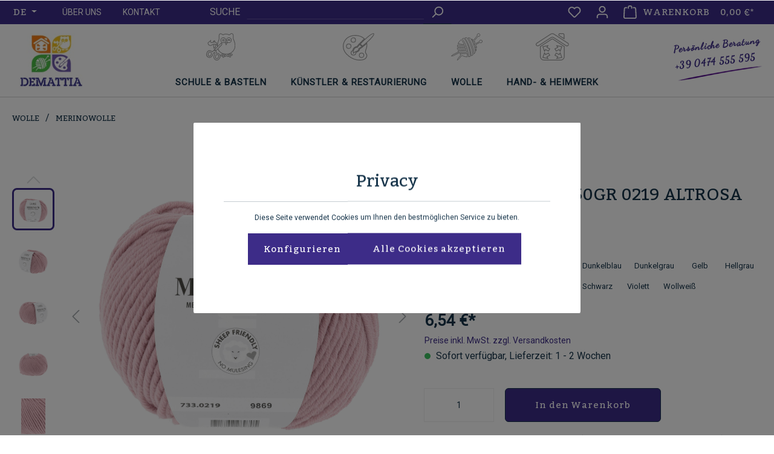

--- FILE ---
content_type: text/html; charset=UTF-8
request_url: https://www.demattia.it/LANG-MERINO-70-50GR-0219-ALTROSA/7330219
body_size: 27701
content:

<!DOCTYPE html>

<html lang="de-DE"
      itemscope="itemscope"
      itemtype="https://schema.org/WebPage">

                            
    <head>
                                    <meta charset="utf-8">
            
                            <meta name="viewport"
                      content="width=device-width, initial-scale=1, shrink-to-fit=no">
            
                            <meta name="author"
                      content=""/>
                <meta name="robots"
                      content="index,follow"/>
                <meta name="revisit-after"
                      content="15 days"/>
                <meta name="keywords"
                      content=""/>
                <meta name="description"
                      content="Zusammensetzung: 98% Schurwolle (Merino extrafine – mulesing
free) Superwash, 2% Polyester

Lauflänge: ~70 m / 50 g

Nadelstärke: 6 – 7





Verbrauch:Herren/M = ca.750gDamen/M = ca.600g10 Jahre = ca. 450g"/>
            
                <meta property="og:type"
          content="product"/>
    <meta property="og:site_name"
          content="Demattia"/>
    <meta property="og:url"
          content="https://www.demattia.it/LANG-MERINO-70-50GR-0219-ALTROSA/7330219"/>
    <meta property="og:title"
          content="LANG MERINO 70 50GR 0219 ALTROSA | Altrosa | 7330219"/>

    <meta property="og:description"
          content="Zusammensetzung: 98% Schurwolle (Merino extrafine – mulesing
free) Superwash, 2% Polyester

Lauflänge: ~70 m / 50 g

Nadelstärke: 6 – 7





Verbrauch:Herren/M = ca.750gDamen/M = ca.600g10 Jahre = ca. 450g"/>
    <meta property="og:image"
          content="https://www.demattia.it/media/ed/85/be/1670865184/733_0219_LANGYARNS_Merino70_1_Print.jpg"/>

            <meta property="product:brand"
              content="Lang Yarns"/>
    
            <meta property="product:price:amount"
          content="6.54"/>
    <meta property="product:price:currency"
          content="EUR"/>
    <meta property="product:product_link"
          content="https://www.demattia.it/LANG-MERINO-70-50GR-0219-ALTROSA/7330219"/>

    <meta name="twitter:card"
          content="product"/>
    <meta name="twitter:site"
          content="Demattia"/>
    <meta name="twitter:title"
          content="LANG MERINO 70 50GR 0219 ALTROSA | Altrosa | 7330219"/>
    <meta name="twitter:description"
          content="Zusammensetzung: 98% Schurwolle (Merino extrafine – mulesing
free) Superwash, 2% Polyester

Lauflänge: ~70 m / 50 g

Nadelstärke: 6 – 7





Verbrauch:Herren/M = ca.750gDamen/M = ca.600g10 Jahre = ca. 450g"/>
    <meta name="twitter:image"
          content="https://www.demattia.it/media/ed/85/be/1670865184/733_0219_LANGYARNS_Merino70_1_Print.jpg"/>

                            <meta itemprop="copyrightHolder"
                      content="Demattia"/>
                <meta itemprop="copyrightYear"
                      content=""/>
                <meta itemprop="isFamilyFriendly"
                      content="true"/>
                <meta itemprop="image"
                      content="https://www.demattia.it/media/d2/40/8a/1652279515/logo.jpg"/>
            
                                                
                    <link rel="shortcut icon"
                  href="https://www.demattia.it/media/d2/40/8a/1652279515/logo.jpg">
        
                                <link rel="apple-touch-icon"
                  sizes="180x180"
                  href="https://www.demattia.it/media/a3/b6/ee/1616146843/logo.png">
                    
            
    
    <link rel="canonical" href="https://www.demattia.it/LANG-MERINO-70-50GR-0219-ALTROSA/7330219" />

                    <title itemprop="name">LANG MERINO 70 50GR 0219 ALTROSA | Altrosa | 7330219</title>
        
                                                                        <link rel="stylesheet"
                      href="https://www.demattia.it/theme/655cbac1a1629affed59c83064a6e8e7/css/all.css?1708071927">
                                    
                        <script>
        window.features = {"V6_5_0_0":true,"v6.5.0.0":true,"V6_6_0_0":false,"v6.6.0.0":false};
    </script>
        
                            
                            
            <script>
                                    window.gtagActive = true;
                    window.gtagURL = 'https://www.googletagmanager.com/gtag/js?id=G-32Q9MRN4QX'
                    window.controllerName = 'product';
                    window.actionName = 'index';
                    window.trackOrders = '1';
                    window.gtagTrackingId = 'G-32Q9MRN4QX';
                    window.dataLayer = window.dataLayer || [];
                    window.gtagConfig = {
                        'anonymize_ip': '1',
                        'cookie_domain': 'none',
                        'cookie_prefix': '_swag_ga',
                    };

                    function gtag() { dataLayer.push(arguments); }
                            </script>
            

    
                <script>
            !function (f, b, e, v, n, t, s) {
                if (f.fbq) return;
                n = f.fbq = function () {
                    n.callMethod ?
                        n.callMethod.apply(n, arguments) : n.queue.push(arguments)
                };
                if (!f._fbq) f._fbq = n;
                n.push = n;
                n.loaded = !0;
                n.version = '2.0';
                n.queue = [];
                t = b.createElement(e);
                t.async = !0;
                t.src = v;
                s = b.getElementsByTagName(e)[0];
                s.parentNode.insertBefore(t, s)
            }(window, document, 'script',
                'https://connect.facebook.net/en_US/fbevents.js');

            window.fbPixelCallback = () => {
                fbq('init', '691768694733374');
                fbq('track', 'PageView');
            }
        </script>
    
    
        
    
        
    
    
        
    
    
    
    
        
                            
            
                
                                    <script>
                    window.useDefaultCookieConsent = true;
                </script>
                    
                                <script>
                window.activeNavigationId = '222e12f46ccd4269ad87c533fedee480';
                window.router = {
                    'frontend.cart.offcanvas': '/checkout/offcanvas',
                    'frontend.cookie.offcanvas': '/cookie/offcanvas',
                    'frontend.checkout.finish.page': '/checkout/finish',
                    'frontend.checkout.info': '/widgets/checkout/info',
                    'frontend.menu.offcanvas': '/widgets/menu/offcanvas',
                    'frontend.cms.page': '/widgets/cms',
                    'frontend.cms.navigation.page': '/widgets/cms/navigation',
                    'frontend.account.addressbook': '/widgets/account/address-book',
                    'frontend.country.country-data': '/country/country-state-data',
                    };
                window.salesChannelId = '3d5d014ebbb34fc0814562ec24d05e3b';
            </script>
        
                                <script>
                
                window.breakpoints = {"xs":0,"sm":576,"md":768,"lg":992,"xl":1200};
            </script>
        
                                    <script>
                    window.customerLoggedInState = 0;

                    window.wishlistEnabled = 1;
                </script>
                    
                        
                                                            <script type="text/javascript" src="https://www.demattia.it/theme/655cbac1a1629affed59c83064a6e8e7/js/all.js?1708071927" defer></script>
                                    

        </head>

    <body class="is-ctl-product is-act-index">

    
    
                <noscript>
            <img height="1" width="1" style="display:none"
                 src="https://www.facebook.com/tr?id=691768694733374&ev=PageView&noscript=1"/>
        </noscript>
    
        
                        <noscript class="noscript-main">
                
    <div role="alert"
         class="alert alert-info alert-has-icon">
                                                                        
                                                            <span class="icon icon-info">
                        <svg xmlns="http://www.w3.org/2000/svg" xmlns:xlink="http://www.w3.org/1999/xlink" width="24" height="24" viewBox="0 0 24 24"><defs><path d="M12 7c.5523 0 1 .4477 1 1s-.4477 1-1 1-1-.4477-1-1 .4477-1 1-1zm1 9c0 .5523-.4477 1-1 1s-1-.4477-1-1v-5c0-.5523.4477-1 1-1s1 .4477 1 1v5zm11-4c0 6.6274-5.3726 12-12 12S0 18.6274 0 12 5.3726 0 12 0s12 5.3726 12 12zM12 2C6.4772 2 2 6.4772 2 12s4.4772 10 10 10 10-4.4772 10-10S17.5228 2 12 2z" id="icons-default-info" /></defs><use xlink:href="#icons-default-info" fill="#758CA3" fill-rule="evenodd" /></svg>
        </span>
                                                        
                                    
                    <div class="alert-content-container">
                                                    
                                    <div class="alert-content">
                                                    Um unseren Shop in vollem Umfang nutzen zu können, empfehlen wir Ihnen Javascript in Ihrem Browser zu aktivieren.
                                            </div>
                
                                                                </div>
            </div>
            </noscript>
        
                    <header class="header-main">
                                    <div class="container">
                                                <div class="top-bar d-none d-lg-block">
        <nav class="top-bar-nav">
                                        
                                            
                
                                                </nav>
    </div>
    

            <div class="row align-items-center header-row">
            
    <div class="header-logo-mobile">
            <div class="header-logo-main">
                    <a class="header-logo-main-link"
               href="/"
               title="Zur Startseite gehen">
                                    <picture class="header-logo-picture">
                                                                            
                                                                                    <source srcset="https://www.demattia.it/media/58/76/34/1655449728/logo_%2825%29.png"
                                        media="(max-width: 767px)">
                                                    
                                                                                    <img src="https://www.demattia.it/media/d2/40/8a/1652279515/logo.jpg"
                                     alt="Zur Startseite gehen"
                                     class="img-fluid header-logo-main-img"/>
                                                                                        <img src="https://www.demattia.it/media/a3/b6/ee/1616146843/logo.png"
                                     alt="header.sw-logo-fixed-header"
                                     class="img-fluid header-logo-main-img header-logo-main-img-fixed-header"/>
                                                                        </picture>
                            </a>
            </div>
    </div>

                     
            <div class="top-bar-nav-item top-bar-language">
                            <form method="post"
                      action="/checkout/language"
                      class="language-form"
                      data-form-auto-submit="true">

                                
    <div class="languages-menu dropdown">
        <button class="btn dropdown-toggle top-bar-nav-btn"
                type="button"
                id="languagesDropdown-top-bar"
                aria-haspopup="true"
                aria-expanded="false"
                data-bs-toggle="dropdown"
        >
            <span class="top-bar-nav-text">de</span>
        </button>
                    <div class="top-bar-list dropdown-menu dropdown-menu-right"
                aria-labelledby="languagesDropdown-top-bar">
                                        <div class="top-bar-list-item dropdown-item item-checked"
                             title="">

                                                                                                                            
                                <label class="top-bar-list-label"
                                       for="top-bar-2fbb5fe2e29a4d70aa5854ce7ce3e20b">
                                    <input id="top-bar-2fbb5fe2e29a4d70aa5854ce7ce3e20b"
                                           class="top-bar-list-radio"
                                           value="2fbb5fe2e29a4d70aa5854ce7ce3e20b"
                                           name="languageId"
                                           type="radio"
                                         checked>
                                    Deutsch
                                </label>
                                                    </div>
                                        <div class="top-bar-list-item dropdown-item"
                             title="">

                                                                                                                            
                                <label class="top-bar-list-label"
                                       for="top-bar-28fd7e80c3624a84a76f23c7cfe61a37">
                                    <input id="top-bar-28fd7e80c3624a84a76f23c7cfe61a37"
                                           class="top-bar-list-radio"
                                           value="28fd7e80c3624a84a76f23c7cfe61a37"
                                           name="languageId"
                                           type="radio"
                                        >
                                    Italiano
                                </label>
                                                    </div>
                            </div>
            </div>

    <input name="redirectTo" type="hidden" value="frontend.detail.page"/>

            <input name="redirectParameters[_httpCache]" type="hidden" value="1">
            <input name="redirectParameters[productId]" type="hidden" value="4c5aecf113734fdd86df5c781bd80688">
                    </form>
                    </div>
              

     <div class="top-bar-nav-item top-bar-menu">
             <div class="service-menu dropdown">
                 <button class="btn dropdown-toggle top-bar-nav-btn"
                         type="button"
                         id="serviceMenuDropdown-top-bar"
                         data-bs-toggle="collapse"
                         aria-haspopup="true"
                 aria-expanded="false">
                         <span class="icon icon-help">
                        <svg xmlns="http://www.w3.org/2000/svg" xmlns:xlink="http://www.w3.org/1999/xlink" width="24" height="24" viewBox="0 0 24 24"><defs><path d="M24 12c0 6.6274-5.3726 12-12 12S0 18.6274 0 12 5.3726 0 12 0s12 5.3726 12 12zM12 2C6.4772 2 2 6.4772 2 12s4.4772 10 10 10 10-4.4772 10-10S17.5228 2 12 2zm0 13c.5523 0 1 .4477 1 1s-.4477 1-1 1-1-.4477-1-1 .4477-1 1-1zm-1-5c0 .5523-.4477 1-1 1s-1-.4477-1-1c0-1.8856 1.1144-3 3-3s3 1.1144 3 3c0 1.1817-.434 1.7713-1.3587 2.3496l-.1078.0674c-.4464.2817-.5335.4154-.5335 1.083 0 .5523-.4477 1-1 1s-1-.4477-1-1c0-1.4161.4788-2.1515 1.4665-2.7745l.1142-.0716C12.9784 10.4052 13 10.376 13 10c0-.781-.219-1-1-1s-1 .219-1 1z" id="icons-default-help" /></defs><use xlink:href="#icons-default-help" fill="#758CA3" fill-rule="evenodd" /></svg>
        </span>
                     <span class="top-bar-nav-text">Service/Hilfe</span>
                 </button>
                     <div class="dropdown-menu dropdown-menu-right"
                          aria-labelledby="serviceMenuDropdown-">
                         
                                                          
                             <a class="top-bar-list-item dropdown-item"
                                href="https://www.demattia.it/UEber-uns/"
                                                                title="Über uns">Über uns</a>
                         
                                                          
                             <a class="top-bar-list-item dropdown-item"
                                href="https://www.demattia.it/Kontakt/"
                                                                title="Kontakt">Kontakt</a>
                                              </div>
             </div>
     </div>

 
                            <div class="col-12 order-2 col-sm order-sm-1 header-search-col">
                    <div class="row">
                        <div class="col-sm-auto d-none d-sm-block d-lg-none">
                                                            <div class="nav-main-toggle">
                                                                            <button
                                            class="btn nav-main-toggle-btn header-actions-btn"
                                            type="button"
                                                                                                                                        data-offcanvas-menu="true"
                                                                                        aria-label="Menü"
                                        >
                                                                                                    <span class="icon icon-stack">
                        <svg xmlns="http://www.w3.org/2000/svg" xmlns:xlink="http://www.w3.org/1999/xlink" width="24" height="24" viewBox="0 0 24 24"><defs><path d="M3 13c-.5523 0-1-.4477-1-1s.4477-1 1-1h18c.5523 0 1 .4477 1 1s-.4477 1-1 1H3zm0-7c-.5523 0-1-.4477-1-1s.4477-1 1-1h18c.5523 0 1 .4477 1 1s-.4477 1-1 1H3zm0 14c-.5523 0-1-.4477-1-1s.4477-1 1-1h18c.5523 0 1 .4477 1 1s-.4477 1-1 1H3z" id="icons-default-stack" /></defs><use xlink:href="#icons-default-stack" fill="#758CA3" fill-rule="evenodd" /></svg>
        </span>
                                                                                        </button>
                                                                    </div>
                                                    </div>
                        <div class="col">
                            
    <div class="collapse"
         id="searchCollapse">
        <div class="header-search">
            <form action="/search"
                  method="get"
                                                          data-search-form="true"
                                    data-search-widget-options='{&quot;searchWidgetMinChars&quot;:2}'
                  data-url="/suggest?search="
                  class="header-search-form">
                                    <div class="input-group">
                            <span class="searchfield-label"><span>Suche</span></span>
     <input type="search"
            name="search"
            class="form-control header-search-input"
            autocomplete="off"
            autocapitalize="off"
            placeholder=""
            aria-label="Suche"
            value=""
     >
 
                                                    <button type="submit"
                                    class="btn header-search-btn"
                                    aria-label="Suchen">
                                <span class="header-search-icon">
                                            <span class="icon icon-search">
                        <svg xmlns="http://www.w3.org/2000/svg" xmlns:xlink="http://www.w3.org/1999/xlink" width="24" height="24" viewBox="0 0 24 24"><defs><path d="M10.0944 16.3199 4.707 21.707c-.3905.3905-1.0237.3905-1.4142 0-.3905-.3905-.3905-1.0237 0-1.4142L8.68 14.9056C7.6271 13.551 7 11.8487 7 10c0-4.4183 3.5817-8 8-8s8 3.5817 8 8-3.5817 8-8 8c-1.8487 0-3.551-.627-4.9056-1.6801zM15 16c3.3137 0 6-2.6863 6-6s-2.6863-6-6-6-6 2.6863-6 6 2.6863 6 6 6z" id="icons-default-search" /></defs><use xlink:href="#icons-default-search" fill="#758CA3" fill-rule="evenodd" /></svg>
        </span>
                                    </span>
                            </button>
                                            </div>
                            </form>
        </div>
    </div>
                        </div>
                    </div>
                </div>
            
                            <div class="col-12 order-1 col-sm-auto order-sm-2 header-actions-col">
                    <div class="row g-0">
                                                    <div class="col d-sm-none">
                                <div class="menu-button">
                                                                            <button
                                            class="btn nav-main-toggle-btn header-actions-btn"
                                            type="button"
                                                                                                                                        data-offcanvas-menu="true"
                                                                                        aria-label="Menü"
                                        >
                                                                                                    <span class="icon icon-stack">
                        <svg xmlns="http://www.w3.org/2000/svg" xmlns:xlink="http://www.w3.org/1999/xlink" width="24" height="24" viewBox="0 0 24 24"><use xlink:href="#icons-default-stack" fill="#758CA3" fill-rule="evenodd" /></svg>
        </span>
                                                                                        </button>
                                                                    </div>
                            </div>
                        
                                                    <div class="col-auto d-sm-none">
                                <div class="search-toggle">
                                    <button class="btn header-actions-btn search-toggle-btn js-search-toggle-btn collapsed"
                                            type="button"
                                            data-bs-toggle="collapse"
                                            data-bs-target="#searchCollapse"
                                            aria-expanded="false"
                                            aria-controls="searchCollapse"
                                            aria-label="Suchen">
                                                <span class="icon icon-search">
                        <svg xmlns="http://www.w3.org/2000/svg" xmlns:xlink="http://www.w3.org/1999/xlink" width="24" height="24" viewBox="0 0 24 24"><use xlink:href="#icons-default-search" fill="#758CA3" fill-rule="evenodd" /></svg>
        </span>
                                        </button>
                                </div>
                            </div>
                        
                                                                                    <div class="col-auto">
                                    <div class="header-wishlist">
                                        <a class="btn header-wishlist-btn header-actions-btn"
                                           href="/wishlist"
                                           title="Merkzettel"
                                           aria-label="Merkzettel">
                                                
            <span class="header-wishlist-icon">
                    <span class="icon icon-heart">
                        <svg xmlns="http://www.w3.org/2000/svg" xmlns:xlink="http://www.w3.org/1999/xlink" width="24" height="24" viewBox="0 0 24 24"><defs><path d="M20.0139 12.2998c1.8224-1.8224 1.8224-4.7772 0-6.5996-1.8225-1.8225-4.7772-1.8225-6.5997 0L12 7.1144l-1.4142-1.4142c-1.8225-1.8225-4.7772-1.8225-6.5997 0-1.8224 1.8224-1.8224 4.7772 0 6.5996l7.519 7.519a.7.7 0 0 0 .9899 0l7.5189-7.519zm1.4142 1.4142-7.519 7.519c-1.0543 1.0544-2.7639 1.0544-3.8183 0L2.572 13.714c-2.6035-2.6035-2.6035-6.8245 0-9.428 2.6035-2.6035 6.8246-2.6035 9.4281 0 2.6035-2.6035 6.8246-2.6035 9.428 0 2.6036 2.6035 2.6036 6.8245 0 9.428z" id="icons-default-heart" /></defs><use xlink:href="#icons-default-heart" fill="#758CA3" fill-rule="evenodd" /></svg>
        </span>
            </span>
    
    
    
    <span class="badge bg-primary header-wishlist-badge"
          id="wishlist-basket"
          data-wishlist-storage="true"
          data-wishlist-storage-options="{&quot;listPath&quot;:&quot;\/wishlist\/list&quot;,&quot;mergePath&quot;:&quot;\/wishlist\/merge&quot;,&quot;pageletPath&quot;:&quot;\/wishlist\/merge\/pagelet&quot;}"
          data-wishlist-widget="true"
          data-wishlist-widget-options="{&quot;showCounter&quot;:true}"
    ></span>
                                        </a>
                                    </div>
                                </div>
                                                    
                                                    <div class="col-auto">
                                <div class="account-menu">
                                        <div class="dropdown">
                    <button class="btn account-menu-btn header-actions-btn"
                    type="button"
                    id="accountWidget"
                                                                data-offcanvas-account-menu="true"
                                        data-bs-toggle="dropdown"
                    aria-haspopup="true"
                    aria-expanded="false"
                    aria-label="Ihr Konto"
                    title="Ihr Konto">
                        <span class="icon icon-avatar">
                        <svg xmlns="http://www.w3.org/2000/svg" xmlns:xlink="http://www.w3.org/1999/xlink" width="24" height="24" viewBox="0 0 24 24"><defs><path d="M12 3C9.7909 3 8 4.7909 8 7c0 2.2091 1.7909 4 4 4 2.2091 0 4-1.7909 4-4 0-2.2091-1.7909-4-4-4zm0-2c3.3137 0 6 2.6863 6 6s-2.6863 6-6 6-6-2.6863-6-6 2.6863-6 6-6zM4 22.099c0 .5523-.4477 1-1 1s-1-.4477-1-1V20c0-2.7614 2.2386-5 5-5h10.0007c2.7614 0 5 2.2386 5 5v2.099c0 .5523-.4477 1-1 1s-1-.4477-1-1V20c0-1.6569-1.3431-3-3-3H7c-1.6569 0-3 1.3431-3 3v2.099z" id="icons-default-avatar" /></defs><use xlink:href="#icons-default-avatar" fill="#758CA3" fill-rule="evenodd" /></svg>
        </span>
                </button>
        
                    <div class="dropdown-menu dropdown-menu-right account-menu-dropdown js-account-menu-dropdown"
                 aria-labelledby="accountWidget">
                

        
            <div class="offcanvas-header p-0">
                            <button class="btn btn-light offcanvas-close js-offcanvas-close">
                                                    <span class="icon icon-x icon-sm">
                        <svg xmlns="http://www.w3.org/2000/svg" xmlns:xlink="http://www.w3.org/1999/xlink" width="24" height="24" viewBox="0 0 24 24"><defs><path d="m10.5858 12-7.293-7.2929c-.3904-.3905-.3904-1.0237 0-1.4142.3906-.3905 1.0238-.3905 1.4143 0L12 10.5858l7.2929-7.293c.3905-.3904 1.0237-.3904 1.4142 0 .3905.3906.3905 1.0238 0 1.4143L13.4142 12l7.293 7.2929c.3904.3905.3904 1.0237 0 1.4142-.3906.3905-1.0238.3905-1.4143 0L12 13.4142l-7.2929 7.293c-.3905.3904-1.0237.3904-1.4142 0-.3905-.3906-.3905-1.0238 0-1.4143L10.5858 12z" id="icons-default-x" /></defs><use xlink:href="#icons-default-x" fill="#758CA3" fill-rule="evenodd" /></svg>
        </span>
                        
                                            Menü schließen
                                    </button>
                    </div>
    
            <div class="offcanvas-body">
                <div class="account-menu">
                                    <div class="dropdown-header account-menu-header">
                    Ihr Konto
                </div>
                    
                                    <div class="account-menu-login">
                                            <a href="/account/login"
                           title="Anmelden"
                           class="btn btn-primary account-menu-login-button">
                            Anmelden
                        </a>
                    
                                            <div class="account-menu-register">
                            oder <a href="/account/login"
                                                                            title="Registrieren">registrieren</a>
                        </div>
                                    </div>
                    
                    <div class="account-menu-links">
                    <div class="header-account-menu">
        <div class="card account-menu-inner">
                                        
                                                <div class="list-group list-group-flush account-aside-list-group">
                        
                                                                <a href="/account"
                                   title="Übersicht"
                                   class="list-group-item list-group-item-action account-aside-item">
                                    Übersicht
                                </a>
                            
                                                            <a href="/account/profile"
                                   title="Persönliches Profil"
                                   class="list-group-item list-group-item-action account-aside-item">
                                    Persönliches Profil
                                </a>
                            
                                                            <a href="/account/address"
                                   title="Adressen"
                                   class="list-group-item list-group-item-action account-aside-item">
                                    Adressen
                                </a>
                            
                                                            <a href="/account/payment"
                                   title="Zahlungsarten"
                                   class="list-group-item list-group-item-action account-aside-item">
                                    Zahlungsarten
                                </a>
                            
                                                            <a href="/account/order"
                                   title="Bestellungen"
                                   class="list-group-item list-group-item-action account-aside-item">
                                    Bestellungen
                                </a>
                                                    

                        <a href="/account/mollie/subscriptions" title="Abonnements" class="list-group-item list-group-item-action account-aside-item">
                Abonnements
            </a>
            
                    </div>
                            
                                                </div>
    </div>
            </div>
            </div>
        </div>
                </div>
            </div>
                                </div>
                            </div>
                        
                                                    <div class="col-auto">
                                <div
                                    class="header-cart"
                                                                                                                data-offcanvas-cart="true"
                                                                    >
                                    <a class="btn header-cart-btn header-actions-btn"
                                       href="/checkout/cart"
                                       data-cart-widget="true"
                                       title="Warenkorb"
                                       aria-label="Warenkorb">
                                            <span class="header-cart-icon header-cart-icon-new">
                <span class="icon icon-bag">
                        <svg xmlns="http://www.w3.org/2000/svg" xmlns:xlink="http://www.w3.org/1999/xlink" width="24" height="24" viewBox="0 0 24 24"><defs><path d="M5.892 3c.5523 0 1 .4477 1 1s-.4477 1-1 1H3.7895a1 1 0 0 0-.9986.9475l-.7895 15c-.029.5515.3946 1.0221.9987 1.0525h17.8102c.5523 0 1-.4477.9986-1.0525l-.7895-15A1 1 0 0 0 20.0208 5H17.892c-.5523 0-1-.4477-1-1s.4477-1 1-1h2.1288c1.5956 0 2.912 1.249 2.9959 2.8423l.7894 15c.0035.0788.0035.0788.0042.1577 0 1.6569-1.3432 3-3 3H3c-.079-.0007-.079-.0007-.1577-.0041-1.6546-.0871-2.9253-1.499-2.8382-3.1536l.7895-15C.8775 4.249 2.1939 3 3.7895 3H5.892zm4 2c0 .5523-.4477 1-1 1s-1-.4477-1-1V3c0-1.6569 1.3432-3 3-3h2c1.6569 0 3 1.3431 3 3v2c0 .5523-.4477 1-1 1s-1-.4477-1-1V3c0-.5523-.4477-1-1-1h-2c-.5523 0-1 .4477-1 1v2z" id="icons-default-bag" /></defs><use xlink:href="#icons-default-bag" fill="#758CA3" fill-rule="evenodd" /></svg>
        </span>
        </span>
    <span class="cart-label">
        Warenkorb
    </span>
        <span class="header-cart-icon">
                <span class="icon icon-bag">
                        <svg xmlns="http://www.w3.org/2000/svg" xmlns:xlink="http://www.w3.org/1999/xlink" width="24" height="24" viewBox="0 0 24 24"><use xlink:href="#icons-default-bag" fill="#758CA3" fill-rule="evenodd" /></svg>
        </span>
        </span>
        <span class="header-cart-total">
        0,00 €*
    </span>


                                    </a>
                                </div>
                            </div>
                                            </div>
                </div>
                    </div>
                        </div>
                            </header>
        
                    <div class="nav-main">
                                    
    <div class="main-navigation"
         id="mainNavigation"
         data-flyout-menu="true">
            <div class="container">

                     <div class="header-logo-main">
                    <a class="header-logo-main-link"
               href="/"
               title="Zur Startseite gehen">
                                    <picture class="header-logo-picture">
                                                                            
                                                                                    <source srcset="https://www.demattia.it/media/58/76/34/1655449728/logo_%2825%29.png"
                                        media="(max-width: 767px)">
                                                    
                                                                                    <img src="https://www.demattia.it/media/d2/40/8a/1652279515/logo.jpg"
                                     alt="Zur Startseite gehen"
                                     class="img-fluid header-logo-main-img"/>
                                                                                        <img src="https://www.demattia.it/media/a3/b6/ee/1616146843/logo.png"
                                     alt="header.sw-logo-fixed-header"
                                     class="img-fluid header-logo-main-img header-logo-main-img-fixed-header"/>
                                                                        </picture>
                            </a>
            </div>

                    <div class="container">
                                    <nav class="nav main-navigation-menu"
                        itemscope="itemscope"
                        itemtype="http://schema.org/SiteNavigationElement">
                        
                        
                                                    
                                                                                            
                                     
         <a class="nav-link main-navigation-link-3 main-navigation-link"
            href="https://www.demattia.it/Schule-Basteln/"
            itemprop="url"
                              data-flyout-menu-trigger="1f8d901f616d4b11b551b7908e0c697c"
                         title="Schule &amp; Basteln">

                                                                             <img class="navigation-category-image" src="https://www.demattia.it/media/1a/ea/4b/1617109244/Basteln-outline.svg" alt="Schule &amp; Basteln"/>
             
                                                                             <img class="navigation-category-image-hover" src="https://www.demattia.it/media/b0/a3/31/1617109270/Basteln.svg" alt="Schule &amp; Basteln"/>
             
             <div class="main-navigation-link-text">
                 <span itemprop="name">Schule &amp; Basteln</span>
             </div>
         </a>
                                                                                                  
                                     
         <a class="nav-link main-navigation-link-4 main-navigation-link"
            href="https://www.demattia.it/Kuenstler-Restaurierung/"
            itemprop="url"
                              data-flyout-menu-trigger="3d05aab0966a40ac8c7d1b917aabccb3"
                         title="Künstler &amp; Restaurierung">

                                                                             <img class="navigation-category-image" src="https://www.demattia.it/media/d2/4d/95/1617109323/Farbe-outline.svg" alt="Künstler &amp; Restaurierung"/>
             
                                                                             <img class="navigation-category-image-hover" src="https://www.demattia.it/media/35/80/ae/1617109364/Farbe.svg" alt="Künstler &amp; Restaurierung"/>
             
             <div class="main-navigation-link-text">
                 <span itemprop="name">Künstler &amp; Restaurierung</span>
             </div>
         </a>
                                                                                                  
                                     
         <a class="nav-link main-navigation-link-5 main-navigation-link"
            href="https://www.demattia.it/Wolle/"
            itemprop="url"
                              data-flyout-menu-trigger="7a5ae224c7964285821615febaa9fa0f"
                         title="Wolle">

                                                                             <img class="navigation-category-image" src="https://www.demattia.it/media/b9/3a/65/1617109437/Wolle-outline.svg" alt="Wolle"/>
             
                                                                             <img class="navigation-category-image-hover" src="https://www.demattia.it/media/88/e2/d1/1617109458/Wolle.svg" alt="Wolle"/>
             
             <div class="main-navigation-link-text">
                 <span itemprop="name">Wolle</span>
             </div>
         </a>
                                                                                                  
                                     
         <a class="nav-link main-navigation-link-2 main-navigation-link"
            href="https://www.demattia.it/Hand-Heimwerk/"
            itemprop="url"
                              data-flyout-menu-trigger="fad0eda9f951436585bb36bc25e8787a"
                         title="Hand- &amp; Heimwerk">

                                                                             <img class="navigation-category-image" src="https://www.demattia.it/media/87/e6/ee/1617109123/Haus-outline.svg" alt="Hand- &amp; Heimwerk"/>
             
                                                                             <img class="navigation-category-image-hover" src="https://www.demattia.it/media/c7/a6/9e/1617109152/Haus.svg" alt="Hand- &amp; Heimwerk"/>
             
             <div class="main-navigation-link-text">
                 <span itemprop="name">Hand- &amp; Heimwerk</span>
             </div>
         </a>
                                                                              </nav>
                            </div>
        

                  <div class="navigation-consulting">
            <div class="caption">Persönliche Beratung</div>
            <div class="number">+39 0474 555 595</div>
         </div>

    </div>
 
                                                                                                                                                                                                                                                                                                
                                                <div class="navigation-flyouts">
                                                                                                                                                                <div class="navigation-flyout"
                                             data-flyout-menu-id="1f8d901f616d4b11b551b7908e0c697c">
                                            <div class="container">
                                                                                                                        <div class="row navigation-flyout-bar">
                            <div class="col">
                    <div class="navigation-flyout-category-link">
                                                                                    <a class="nav-link"
                                   href="https://www.demattia.it/Schule-Basteln/"
                                   itemprop="url"
                                   title="Schule &amp; Basteln">
                                                                            Zur Kategorie Schule &amp; Basteln
                                                <span class="icon icon-arrow-right icon-primary">
                        <svg xmlns="http://www.w3.org/2000/svg" xmlns:xlink="http://www.w3.org/1999/xlink" width="16" height="16" viewBox="0 0 16 16"><defs><path id="icons-solid-arrow-right" d="M6.7071 6.2929c-.3905-.3905-1.0237-.3905-1.4142 0-.3905.3905-.3905 1.0237 0 1.4142l3 3c.3905.3905 1.0237.3905 1.4142 0l3-3c.3905-.3905.3905-1.0237 0-1.4142-.3905-.3905-1.0237-.3905-1.4142 0L9 8.5858l-2.2929-2.293z" /></defs><use transform="rotate(-90 9 8.5)" xlink:href="#icons-solid-arrow-right" fill="#758CA3" fill-rule="evenodd" /></svg>
        </span>
                                                                        </a>
                                                                        </div>
                </div>
            
                            <div class="col-auto">
                    <div class="navigation-flyout-close js-close-flyout-menu">
                                                                                            <span class="icon icon-x">
                        <svg xmlns="http://www.w3.org/2000/svg" xmlns:xlink="http://www.w3.org/1999/xlink" width="24" height="24" viewBox="0 0 24 24"><use xlink:href="#icons-default-x" fill="#758CA3" fill-rule="evenodd" /></svg>
        </span>
                                                                            </div>
                </div>
                    </div>
    
            <div class="row navigation-flyout-content">
                            <div class="col-8 col-xl-9">
                    <div class="navigation-flyout-categories">
                                                        
                    
    
    <div class="row navigation-flyout-categories is-level-0">
                                            
                <div class="level-0 col-3 navigation-flyout-col">

                            
                            <a href="https://www.demattia.it/Schule-Basteln/SCHULMATERIAL/"
                itemprop="url"
                                title="SCHULMATERIAL">
            		                                
                        
                        
    
    
    
                    
        
            <img src="https://www.demattia.it/media/ac/34/7a/1660735811/schuleMater.png"                          class="navigation-flyout-image" data-object-fit="contain" loading="eager"        />
    		                                    </a>
                        
        <div class="navigation-flyout-linkgroup">
                                                                                <a class="nav-item nav-link navigation-flyout-link is-level-0"
                               href="https://www.demattia.it/Schule-Basteln/SCHULMATERIAL/"
                               itemprop="url"
                                                              title="SCHULMATERIAL">
                                <span itemprop="name">SCHULMATERIAL</span>
                            </a>
                                            
            
                                                                                    
        
    
    <div class="navigation-flyout-categories is-level-1">
            </div>
                                            
                    </div>
    </div>
                                            
                <div class="level-0 col-3 navigation-flyout-col">

                            
                            <a href="https://www.demattia.it/Schule-Basteln/BASICS/"
                itemprop="url"
                                title="BASICS">
            		                                
                        
                        
    
    
    
                    
        
            <img src="https://www.demattia.it/media/2b/cd/ee/1645535953/Basics.jpg"                          class="navigation-flyout-image" data-object-fit="contain" loading="eager"        />
    		                                    </a>
                        
        <div class="navigation-flyout-linkgroup">
                                                                                <a class="nav-item nav-link navigation-flyout-link is-level-0"
                               href="https://www.demattia.it/Schule-Basteln/BASICS/"
                               itemprop="url"
                                                              title="BASICS">
                                <span itemprop="name">BASICS</span>
                            </a>
                                            
            
                                                                                    
        
    
    <div class="navigation-flyout-categories is-level-1">
            </div>
                                            
                    </div>
    </div>
                                            
                <div class="level-0 col-3 navigation-flyout-col">

                            
                            <a href="https://www.demattia.it/Schule-Basteln/BASTELPACKUNGEN/"
                itemprop="url"
                                title="BASTELPACKUNGEN">
            		                                
                        
                        
    
    
    
                    
        
            <img src="https://www.demattia.it/media/30/f0/c8/1645535975/Bastelpackungen.jpg"                          class="navigation-flyout-image" data-object-fit="contain" loading="eager"        />
    		                                    </a>
                        
        <div class="navigation-flyout-linkgroup">
                                                                                <a class="nav-item nav-link navigation-flyout-link is-level-0"
                               href="https://www.demattia.it/Schule-Basteln/BASTELPACKUNGEN/"
                               itemprop="url"
                                                              title="BASTELPACKUNGEN">
                                <span itemprop="name">BASTELPACKUNGEN</span>
                            </a>
                                            
            
                                                                                    
        
    
    <div class="navigation-flyout-categories is-level-1">
            </div>
                                            
                    </div>
    </div>
                                            
                <div class="level-0 col-3 navigation-flyout-col">

                            
                            <a href="https://www.demattia.it/Schule-Basteln/KNETEN-MODELLIEREN-GIESSEN/"
                itemprop="url"
                                title="KNETEN, MODELLIEREN &amp; GIESSEN">
            		                                
                        
                        
    
    
    
                    
        
            <img src="https://www.demattia.it/media/c2/1b/d6/1645535987/Kneten.jpg"                          class="navigation-flyout-image" data-object-fit="contain" loading="eager"        />
    		                                    </a>
                        
        <div class="navigation-flyout-linkgroup">
                                                                                <a class="nav-item nav-link navigation-flyout-link is-level-0"
                               href="https://www.demattia.it/Schule-Basteln/KNETEN-MODELLIEREN-GIESSEN/"
                               itemprop="url"
                                                              title="KNETEN, MODELLIEREN &amp; GIESSEN">
                                <span itemprop="name">KNETEN, MODELLIEREN &amp; GIESSEN</span>
                            </a>
                                            
            
                                                                                    
        
    
    <div class="navigation-flyout-categories is-level-1">
            </div>
                                            
                    </div>
    </div>
                                            
                <div class="level-0 col-3 navigation-flyout-col">

                            
                            <a href="https://www.demattia.it/Schule-Basteln/PAPIERE-KARTONE/"
                itemprop="url"
                                title="PAPIERE &amp; KARTONE">
            		                                
                        
                        
    
    
    
                    
        
            <img src="https://www.demattia.it/media/5c/f8/25/1645536006/Karton.jpg"                          class="navigation-flyout-image" data-object-fit="contain" loading="eager"        />
    		                                    </a>
                        
        <div class="navigation-flyout-linkgroup">
                                                                                <a class="nav-item nav-link navigation-flyout-link is-level-0"
                               href="https://www.demattia.it/Schule-Basteln/PAPIERE-KARTONE/"
                               itemprop="url"
                                                              title="PAPIERE &amp; KARTONE">
                                <span itemprop="name">PAPIERE &amp; KARTONE</span>
                            </a>
                                            
            
                                                                                    
        
    
    <div class="navigation-flyout-categories is-level-1">
            </div>
                                            
                    </div>
    </div>
                                            
                <div class="level-0 col-3 navigation-flyout-col">

                            
                            <a href="https://www.demattia.it/Schule-Basteln/PERLEN/"
                itemprop="url"
                                title="PERLEN">
            		                                
                        
                        
    
    
    
                    
                
        
                
                    
            <img src="https://www.demattia.it/media/90/ca/5f/1683732891/holzlinsenmix%20gr%C3%BCn.jpg"                             srcset="https://www.demattia.it/thumbnail/90/ca/5f/1683732891/holzlinsenmix%20gr%C3%BCn_800x800.jpg 800w, https://www.demattia.it/thumbnail/90/ca/5f/1683732891/holzlinsenmix%20gr%C3%BCn_400x400.jpg 400w, https://www.demattia.it/thumbnail/90/ca/5f/1683732891/holzlinsenmix%20gr%C3%BCn_1920x1920.jpg 1920w"                                 sizes="160px"
                                         class="navigation-flyout-image" data-object-fit="contain" loading="eager"        />
    		                                    </a>
                        
        <div class="navigation-flyout-linkgroup">
                                                                                <a class="nav-item nav-link navigation-flyout-link is-level-0"
                               href="https://www.demattia.it/Schule-Basteln/PERLEN/"
                               itemprop="url"
                                                              title="PERLEN">
                                <span itemprop="name">PERLEN</span>
                            </a>
                                            
            
                                                                                    
        
    
    <div class="navigation-flyout-categories is-level-1">
            </div>
                                            
                    </div>
    </div>
                                            
                <div class="level-0 col-3 navigation-flyout-col">

                            
                            <a href="https://www.demattia.it/Schule-Basteln/SCHMUCKZUBEHOER/"
                itemprop="url"
                                title="SCHMUCKZUBEHÖR">
            		                                
                        
                        
    
    
    
                    
                
        
                
                    
            <img src="https://www.demattia.it/media/9c/6b/de/1683819902/KNEBELVERSCHLUSS%202120921_PF.jpg"                             srcset="https://www.demattia.it/thumbnail/9c/6b/de/1683819902/KNEBELVERSCHLUSS%202120921_PF_800x800.jpg 800w, https://www.demattia.it/thumbnail/9c/6b/de/1683819902/KNEBELVERSCHLUSS%202120921_PF_400x400.jpg 400w, https://www.demattia.it/thumbnail/9c/6b/de/1683819902/KNEBELVERSCHLUSS%202120921_PF_1920x1920.jpg 1920w"                                 sizes="160px"
                                         class="navigation-flyout-image" data-object-fit="contain" loading="eager"        />
    		                                    </a>
                        
        <div class="navigation-flyout-linkgroup">
                                                                                <a class="nav-item nav-link navigation-flyout-link is-level-0"
                               href="https://www.demattia.it/Schule-Basteln/SCHMUCKZUBEHOER/"
                               itemprop="url"
                                                              title="SCHMUCKZUBEHÖR">
                                <span itemprop="name">SCHMUCKZUBEHÖR</span>
                            </a>
                                            
            
                                                                                    
        
    
    <div class="navigation-flyout-categories is-level-1">
            </div>
                                            
                    </div>
    </div>
                                            
                <div class="level-0 col-3 navigation-flyout-col">

                            
                            <a href="https://www.demattia.it/Schule-Basteln/STANZER/"
                itemprop="url"
                                title="STANZER">
            		                                
                        
                        
    
    
    
                    
                
        
                
                    
            <img src="https://www.demattia.it/media/2e/85/e5/1684336086/STANZER%20M%20PUZZLE.jpg"                             srcset="https://www.demattia.it/thumbnail/2e/85/e5/1684336086/STANZER%20M%20PUZZLE_400x400.jpg 400w, https://www.demattia.it/thumbnail/2e/85/e5/1684336086/STANZER%20M%20PUZZLE_800x800.jpg 800w, https://www.demattia.it/thumbnail/2e/85/e5/1684336086/STANZER%20M%20PUZZLE_1920x1920.jpg 1920w"                                 sizes="160px"
                                         class="navigation-flyout-image" data-object-fit="contain" loading="eager"        />
    		                                    </a>
                        
        <div class="navigation-flyout-linkgroup">
                                                                                <a class="nav-item nav-link navigation-flyout-link is-level-0"
                               href="https://www.demattia.it/Schule-Basteln/STANZER/"
                               itemprop="url"
                                                              title="STANZER">
                                <span itemprop="name">STANZER</span>
                            </a>
                                            
            
                                                                                    
        
    
    <div class="navigation-flyout-categories is-level-1">
            </div>
                                            
                    </div>
    </div>
                                            
                <div class="level-0 col-3 navigation-flyout-col">

                            
                            <a href="https://www.demattia.it/Schule-Basteln/STEMPEL-UND-ZUBEHOER/"
                itemprop="url"
                                title="STEMPEL- UND ZUBEHÖR">
            		                                
                        
                        
    
    
    
                    
                
        
                
                    
            <img src="https://www.demattia.it/media/b3/f0/05/1686216459/STEMPELSET%20BUCHSTABEN.jpg"                             srcset="https://www.demattia.it/thumbnail/b3/f0/05/1686216459/STEMPELSET%20BUCHSTABEN_1920x1920.jpg 1920w, https://www.demattia.it/thumbnail/b3/f0/05/1686216459/STEMPELSET%20BUCHSTABEN_400x400.jpg 400w, https://www.demattia.it/thumbnail/b3/f0/05/1686216459/STEMPELSET%20BUCHSTABEN_800x800.jpg 800w"                                 sizes="160px"
                                         class="navigation-flyout-image" data-object-fit="contain" loading="eager"        />
    		                                    </a>
                        
        <div class="navigation-flyout-linkgroup">
                                                                                <a class="nav-item nav-link navigation-flyout-link is-level-0"
                               href="https://www.demattia.it/Schule-Basteln/STEMPEL-UND-ZUBEHOER/"
                               itemprop="url"
                                                              title="STEMPEL- UND ZUBEHÖR">
                                <span itemprop="name">STEMPEL- UND ZUBEHÖR</span>
                            </a>
                                            
            
                                                                                    
        
    
    <div class="navigation-flyout-categories is-level-1">
            </div>
                                            
                    </div>
    </div>
                                            
                <div class="level-0 col-3 navigation-flyout-col">

                            
                            <a href="https://www.demattia.it/Schule-Basteln/HOLZARTIKEL/"
                itemprop="url"
                                title="HOLZARTIKEL">
            		                                
                        
                        
    
    
    
                    
        
            <img src="https://www.demattia.it/media/7d/ba/e2/1645536019/Holz.jpg"                          class="navigation-flyout-image" data-object-fit="contain" loading="eager"        />
    		                                    </a>
                        
        <div class="navigation-flyout-linkgroup">
                                                                                <a class="nav-item nav-link navigation-flyout-link is-level-0"
                               href="https://www.demattia.it/Schule-Basteln/HOLZARTIKEL/"
                               itemprop="url"
                                                              title="HOLZARTIKEL">
                                <span itemprop="name">HOLZARTIKEL</span>
                            </a>
                                            
            
                                                                                    
        
    
    <div class="navigation-flyout-categories is-level-1">
            </div>
                                            
                    </div>
    </div>
                                            
                <div class="level-0 col-3 navigation-flyout-col">

                            
                            <a href="https://www.demattia.it/Schule-Basteln/PAPP-ARTIKEL/"
                itemprop="url"
                                title="PAPP- ARTIKEL">
            		                                
                        
                        
    
    
    
                    
        
            <img src="https://www.demattia.it/media/7b/89/2f/1723469715/AND.jpeg"                          class="navigation-flyout-image" data-object-fit="contain" loading="eager"        />
    		                                    </a>
                        
        <div class="navigation-flyout-linkgroup">
                                                                                <a class="nav-item nav-link navigation-flyout-link is-level-0"
                               href="https://www.demattia.it/Schule-Basteln/PAPP-ARTIKEL/"
                               itemprop="url"
                                                              title="PAPP- ARTIKEL">
                                <span itemprop="name">PAPP- ARTIKEL</span>
                            </a>
                                            
            
                                                                                    
        
    
    <div class="navigation-flyout-categories is-level-1">
            </div>
                                            
                    </div>
    </div>
                                            
                <div class="level-0 col-3 navigation-flyout-col">

                            
                            <a href="https://www.demattia.it/Schule-Basteln/STYRO-ARTIKEL/"
                itemprop="url"
                                title="STYRO- ARTIKEL">
            		                                
                        
                        
    
    
    
                    
        
            <img src="https://www.demattia.it/media/cf/98/21/1645536029/Styro.jpg"                          class="navigation-flyout-image" data-object-fit="contain" loading="eager"        />
    		                                    </a>
                        
        <div class="navigation-flyout-linkgroup">
                                                                                <a class="nav-item nav-link navigation-flyout-link is-level-0"
                               href="https://www.demattia.it/Schule-Basteln/STYRO-ARTIKEL/"
                               itemprop="url"
                                                              title="STYRO- ARTIKEL">
                                <span itemprop="name">STYRO- ARTIKEL</span>
                            </a>
                                            
            
                                                                                    
        
    
    <div class="navigation-flyout-categories is-level-1">
            </div>
                                            
                    </div>
    </div>
                                            
                <div class="level-0 col-3 navigation-flyout-col">

                            
                            <a href="https://www.demattia.it/Schule-Basteln/KLEBER/"
                itemprop="url"
                                title="KLEBER">
            		                                
                        
                        
    
    
    
                    
        
            <img src="https://www.demattia.it/media/6f/b4/72/1645536043/Kleber.jpg"                          class="navigation-flyout-image" data-object-fit="contain" loading="eager"        />
    		                                    </a>
                        
        <div class="navigation-flyout-linkgroup">
                                                                                <a class="nav-item nav-link navigation-flyout-link is-level-0"
                               href="https://www.demattia.it/Schule-Basteln/KLEBER/"
                               itemprop="url"
                                                              title="KLEBER">
                                <span itemprop="name">KLEBER</span>
                            </a>
                                            
            
                                                                                    
        
    
    <div class="navigation-flyout-categories is-level-1">
            </div>
                                            
                    </div>
    </div>
                                            
                <div class="level-0 col-3 navigation-flyout-col">

                            
                            <a href="https://www.demattia.it/Schule-Basteln/SCHEREN/"
                itemprop="url"
                                title="SCHEREN">
            		                                
                        
                        
    
    
    
                    
        
            <img src="https://www.demattia.it/media/e0/b3/fc/1645536055/Scheren.jpg"                          class="navigation-flyout-image" data-object-fit="contain" loading="eager"        />
    		                                    </a>
                        
        <div class="navigation-flyout-linkgroup">
                                                                                <a class="nav-item nav-link navigation-flyout-link is-level-0"
                               href="https://www.demattia.it/Schule-Basteln/SCHEREN/"
                               itemprop="url"
                                                              title="SCHEREN">
                                <span itemprop="name">SCHEREN</span>
                            </a>
                                            
            
                                                                                    
        
    
    <div class="navigation-flyout-categories is-level-1">
            </div>
                                            
                    </div>
    </div>
                                            
                <div class="level-0 col-3 navigation-flyout-col">

                            
                            <a href="https://www.demattia.it/Schule-Basteln/BASTELWOLLE/"
                itemprop="url"
                                title="BASTELWOLLE">
            		                                
                        
                        
    
    
    
                    
                
        
                
                    
            <img src="https://www.demattia.it/media/be/2e/cf/1689864771/1315.jpg"                             srcset="https://www.demattia.it/thumbnail/be/2e/cf/1689864771/1315_800x800.jpg 800w, https://www.demattia.it/thumbnail/be/2e/cf/1689864771/1315_400x400.jpg 400w, https://www.demattia.it/thumbnail/be/2e/cf/1689864771/1315_1920x1920.jpg 1920w"                                 sizes="160px"
                                         class="navigation-flyout-image" data-object-fit="contain" loading="eager"        />
    		                                    </a>
                        
        <div class="navigation-flyout-linkgroup">
                                                                                <a class="nav-item nav-link navigation-flyout-link is-level-0"
                               href="https://www.demattia.it/Schule-Basteln/BASTELWOLLE/"
                               itemprop="url"
                                                              title="BASTELWOLLE">
                                <span itemprop="name">BASTELWOLLE</span>
                            </a>
                                            
            
                                                                                    
        
    
    <div class="navigation-flyout-categories is-level-1">
            </div>
                                            
                    </div>
    </div>
                                            
                <div class="level-0 col-3 navigation-flyout-col">

                            
                            <a href="https://www.demattia.it/Schule-Basteln/BASTELFARBE/"
                itemprop="url"
                                title="BASTELFARBE">
            		                                
                        
                        
    
    
    
                    
        
            <img src="https://www.demattia.it/media/ac/99/04/1645536071/Bastelfarbe.jpg"                          class="navigation-flyout-image" data-object-fit="contain" loading="eager"        />
    		                                    </a>
                        
        <div class="navigation-flyout-linkgroup">
                                                                                <a class="nav-item nav-link navigation-flyout-link is-level-0"
                               href="https://www.demattia.it/Schule-Basteln/BASTELFARBE/"
                               itemprop="url"
                                                              title="BASTELFARBE">
                                <span itemprop="name">BASTELFARBE</span>
                            </a>
                                            
            
                                                                                    
        
    
    <div class="navigation-flyout-categories is-level-1">
            </div>
                                            
                    </div>
    </div>
                                            
                <div class="level-0 col-3 navigation-flyout-col">

                            
                            <a href="https://www.demattia.it/Schule-Basteln/TEXTILFARBEN/"
                itemprop="url"
                                title="TEXTILFARBEN">
            		                                
                        
                        
    
    
    
                    
        
            <img src="https://www.demattia.it/media/c3/5d/c9/1645536083/Textilfarbe.jpg"                          class="navigation-flyout-image" data-object-fit="contain" loading="eager"        />
    		                                    </a>
                        
        <div class="navigation-flyout-linkgroup">
                                                                                <a class="nav-item nav-link navigation-flyout-link is-level-0"
                               href="https://www.demattia.it/Schule-Basteln/TEXTILFARBEN/"
                               itemprop="url"
                                                              title="TEXTILFARBEN">
                                <span itemprop="name">TEXTILFARBEN</span>
                            </a>
                                            
            
                                                                                    
        
    
    <div class="navigation-flyout-categories is-level-1">
            </div>
                                            
                    </div>
    </div>
                                            
                <div class="level-0 col-3 navigation-flyout-col">

                            
                            <a href="https://www.demattia.it/Schule-Basteln/GLAS-UND-PORZELLANMALFARBE/"
                itemprop="url"
                                title="GLAS- UND PORZELLANMALFARBE">
            		                                
                        
                        
    
    
    
                    
                
        
                
                    
            <img src="https://www.demattia.it/media/52/3f/1f/1686216349/k05279_marabu_130600089.jpg"                             srcset="https://www.demattia.it/thumbnail/52/3f/1f/1686216349/k05279_marabu_130600089_400x400.jpg 400w, https://www.demattia.it/thumbnail/52/3f/1f/1686216349/k05279_marabu_130600089_800x800.jpg 800w, https://www.demattia.it/thumbnail/52/3f/1f/1686216349/k05279_marabu_130600089_1920x1920.jpg 1920w"                                 sizes="160px"
                                         class="navigation-flyout-image" data-object-fit="contain" loading="eager"        />
    		                                    </a>
                        
        <div class="navigation-flyout-linkgroup">
                                                                                <a class="nav-item nav-link navigation-flyout-link is-level-0"
                               href="https://www.demattia.it/Schule-Basteln/GLAS-UND-PORZELLANMALFARBE/"
                               itemprop="url"
                                                              title="GLAS- UND PORZELLANMALFARBE">
                                <span itemprop="name">GLAS- UND PORZELLANMALFARBE</span>
                            </a>
                                            
            
                                                                                    
        
    
    <div class="navigation-flyout-categories is-level-1">
            </div>
                                            
                    </div>
    </div>
                                            
                <div class="level-0 col-3 navigation-flyout-col">

                            
                            <a href="https://www.demattia.it/Schule-Basteln/BAENDER/"
                itemprop="url"
                                title="BÄNDER">
            		                                
                        
                        
    
    
    
                    
        
            <img src="https://www.demattia.it/media/a0/86/fc/1645536101/B%C3%A4nder.jpg"                          class="navigation-flyout-image" data-object-fit="contain" loading="eager"        />
    		                                    </a>
                        
        <div class="navigation-flyout-linkgroup">
                                                                                <a class="nav-item nav-link navigation-flyout-link is-level-0"
                               href="https://www.demattia.it/Schule-Basteln/BAENDER/"
                               itemprop="url"
                                                              title="BÄNDER">
                                <span itemprop="name">BÄNDER</span>
                            </a>
                                            
            
                                                                                    
        
    
    <div class="navigation-flyout-categories is-level-1">
            </div>
                                            
                    </div>
    </div>
                                            
                <div class="level-0 col-3 navigation-flyout-col">

                            
                            <a href="https://www.demattia.it/Schule-Basteln/STIFTE/"
                itemprop="url"
                                title="STIFTE">
            		                                
                        
                        
    
    
    
                    
        
            <img src="https://www.demattia.it/media/ff/23/23/1645536112/Stifte.jpg"                          class="navigation-flyout-image" data-object-fit="contain" loading="eager"        />
    		                                    </a>
                        
        <div class="navigation-flyout-linkgroup">
                                                                                <a class="nav-item nav-link navigation-flyout-link is-level-0"
                               href="https://www.demattia.it/Schule-Basteln/STIFTE/"
                               itemprop="url"
                                                              title="STIFTE">
                                <span itemprop="name">STIFTE</span>
                            </a>
                                            
            
                                                                                    
        
    
    <div class="navigation-flyout-categories is-level-1">
            </div>
                                            
                    </div>
    </div>
                                            
                <div class="level-0 col-3 navigation-flyout-col">

                            
                            <a href="https://www.demattia.it/Schule-Basteln/KERZENZUBEHOER/"
                itemprop="url"
                                title="KERZENZUBEHÖR">
            		                                
                        
                        
    
    
    
                    
                
        
                
                    
            <img src="https://www.demattia.it/media/4f/2e/27/1675674768/Kerzen%20online%20shop.png"                             srcset="https://www.demattia.it/thumbnail/4f/2e/27/1675674768/Kerzen%20online%20shop_800x800.png 800w, https://www.demattia.it/thumbnail/4f/2e/27/1675674768/Kerzen%20online%20shop_400x400.png 400w, https://www.demattia.it/thumbnail/4f/2e/27/1675674768/Kerzen%20online%20shop_1920x1920.png 1920w"                                 sizes="160px"
                                         class="navigation-flyout-image" data-object-fit="contain" loading="eager"        />
    		                                    </a>
                        
        <div class="navigation-flyout-linkgroup">
                                                                                <a class="nav-item nav-link navigation-flyout-link is-level-0"
                               href="https://www.demattia.it/Schule-Basteln/KERZENZUBEHOER/"
                               itemprop="url"
                                                              title="KERZENZUBEHÖR">
                                <span itemprop="name">KERZENZUBEHÖR</span>
                            </a>
                                            
            
                                                                                    
        
    
    <div class="navigation-flyout-categories is-level-1">
            </div>
                                            
                    </div>
    </div>
                                            
                <div class="level-0 col-3 navigation-flyout-col">

                            
                            <a href="https://www.demattia.it/Schule-Basteln/BOTZ-KERAMISCHE-FARBEN/"
                itemprop="url"
                                title="BOTZ -KERAMISCHE FARBEN">
            		                                
                        
                        
    
    
    
                    
        
            <img src="https://www.demattia.it/media/d2/3a/98/1675702990/PD_9620_03.jpg"                          class="navigation-flyout-image" data-object-fit="contain" loading="eager"        />
    		                                    </a>
                        
        <div class="navigation-flyout-linkgroup">
                                                                                <a class="nav-item nav-link navigation-flyout-link is-level-0"
                               href="https://www.demattia.it/Schule-Basteln/BOTZ-KERAMISCHE-FARBEN/"
                               itemprop="url"
                                                              title="BOTZ -KERAMISCHE FARBEN">
                                <span itemprop="name">BOTZ -KERAMISCHE FARBEN</span>
                            </a>
                                            
            
                                                                                    
        
    
    <div class="navigation-flyout-categories is-level-1">
            </div>
                                            
                    </div>
    </div>
                                            
                <div class="level-0 col-3 navigation-flyout-col">

                            
                            <a href="https://www.demattia.it/Schule-Basteln/EULENSPIEGEL-SCHMINKFARBEN/"
                itemprop="url"
                                title="EULENSPIEGEL SCHMINKFARBEN">
            		                                
                        
                        
    
    
    
                    
        
            <img src="https://www.demattia.it/media/5e/07/4c/1686844150/EULENSPIEGEL.jpg"                          class="navigation-flyout-image" data-object-fit="contain" loading="eager"        />
    		                                    </a>
                        
        <div class="navigation-flyout-linkgroup">
                                                                                <a class="nav-item nav-link navigation-flyout-link is-level-0"
                               href="https://www.demattia.it/Schule-Basteln/EULENSPIEGEL-SCHMINKFARBEN/"
                               itemprop="url"
                                                              title="EULENSPIEGEL SCHMINKFARBEN">
                                <span itemprop="name">EULENSPIEGEL SCHMINKFARBEN</span>
                            </a>
                                            
            
                                                                                    
        
    
    <div class="navigation-flyout-categories is-level-1">
            </div>
                                            
                    </div>
    </div>
            </div>
                                            </div>
                </div>
            
                                            <div class="col-4 col-xl-3">
                    <div class="navigation-flyout-teaser">
                                                    <a class="navigation-flyout-teaser-image-container"
                               href="https://www.demattia.it/Schule-Basteln/"
                                                              title="Schule &amp; Basteln">
                                                    
                        
                        
    
    
    
        
        
            <img src="https://www.demattia.it/media/17/22/a1/1660729503/Demattia-273.jpg"                          class="navigation-flyout-teaser-image" data-object-fit="cover" loading="lazy"        />
                                </a>
                                            </div>
                </div>
                                    </div>
                                                                                                </div>
                                        </div>
                                                                                                                                                                                                            <div class="navigation-flyout"
                                             data-flyout-menu-id="3d05aab0966a40ac8c7d1b917aabccb3">
                                            <div class="container">
                                                                                                                        <div class="row navigation-flyout-bar">
                            <div class="col">
                    <div class="navigation-flyout-category-link">
                                                                                    <a class="nav-link"
                                   href="https://www.demattia.it/Kuenstler-Restaurierung/"
                                   itemprop="url"
                                   title="Künstler &amp; Restaurierung">
                                                                            Zur Kategorie Künstler &amp; Restaurierung
                                                <span class="icon icon-arrow-right icon-primary">
                        <svg xmlns="http://www.w3.org/2000/svg" xmlns:xlink="http://www.w3.org/1999/xlink" width="16" height="16" viewBox="0 0 16 16"><use transform="rotate(-90 9 8.5)" xlink:href="#icons-solid-arrow-right" fill="#758CA3" fill-rule="evenodd" /></svg>
        </span>
                                                                        </a>
                                                                        </div>
                </div>
            
                            <div class="col-auto">
                    <div class="navigation-flyout-close js-close-flyout-menu">
                                                                                            <span class="icon icon-x">
                        <svg xmlns="http://www.w3.org/2000/svg" xmlns:xlink="http://www.w3.org/1999/xlink" width="24" height="24" viewBox="0 0 24 24"><use xlink:href="#icons-default-x" fill="#758CA3" fill-rule="evenodd" /></svg>
        </span>
                                                                            </div>
                </div>
                    </div>
    
            <div class="row navigation-flyout-content">
                            <div class="col-8 col-xl-9">
                    <div class="navigation-flyout-categories">
                                                        
                    
    
    <div class="row navigation-flyout-categories is-level-0">
                                            
                <div class="level-0 col-3 navigation-flyout-col">

                            
                            <a href="https://www.demattia.it/Kuenstler-Restaurierung/LINOLDRUCKFARBEN/"
                itemprop="url"
                                title="LINOLDRUCKFARBEN">
            		                                
                        
                        
    
    
    
                    
                
        
                
                    
            <img src="https://www.demattia.it/media/b4/4f/51/1716453482/k15486_marabu_15100013073_cmyk.jpg"                             srcset="https://www.demattia.it/thumbnail/b4/4f/51/1716453482/k15486_marabu_15100013073_cmyk_400x400.jpg 400w, https://www.demattia.it/thumbnail/b4/4f/51/1716453482/k15486_marabu_15100013073_cmyk_800x800.jpg 800w, https://www.demattia.it/thumbnail/b4/4f/51/1716453482/k15486_marabu_15100013073_cmyk_1920x1920.jpg 1920w"                                 sizes="160px"
                                         class="navigation-flyout-image" data-object-fit="contain" loading="eager"        />
    		                                    </a>
                        
        <div class="navigation-flyout-linkgroup">
                                                                                <a class="nav-item nav-link navigation-flyout-link is-level-0"
                               href="https://www.demattia.it/Kuenstler-Restaurierung/LINOLDRUCKFARBEN/"
                               itemprop="url"
                                                              title="LINOLDRUCKFARBEN">
                                <span itemprop="name">LINOLDRUCKFARBEN</span>
                            </a>
                                            
            
                                                                                    
        
    
    <div class="navigation-flyout-categories is-level-1">
            </div>
                                            
                    </div>
    </div>
                                            
                <div class="level-0 col-3 navigation-flyout-col">

                            
                            <a href="https://www.demattia.it/Kuenstler-Restaurierung/ACRYLFARBEN/"
                itemprop="url"
                                title="ACRYLFARBEN">
            		                                
                        
                        
    
    
    
                    
        
            <img src="https://www.demattia.it/media/e0/bd/ba/1645536816/Acryl.jpg"                          class="navigation-flyout-image" data-object-fit="contain" loading="eager"        />
    		                                    </a>
                        
        <div class="navigation-flyout-linkgroup">
                                                                                <a class="nav-item nav-link navigation-flyout-link is-level-0"
                               href="https://www.demattia.it/Kuenstler-Restaurierung/ACRYLFARBEN/"
                               itemprop="url"
                                                              title="ACRYLFARBEN">
                                <span itemprop="name">ACRYLFARBEN</span>
                            </a>
                                            
            
                                                                                    
        
    
    <div class="navigation-flyout-categories is-level-1">
            </div>
                                            
                    </div>
    </div>
                                            
                <div class="level-0 col-3 navigation-flyout-col">

                            
                            <a href="https://www.demattia.it/Kuenstler-Restaurierung/OELFARBEN/"
                itemprop="url"
                                title="ÖLFARBEN">
            		                                
                        
                        
    
    
    
                    
        
            <img src="https://www.demattia.it/media/a2/6e/c6/1645536837/%C3%96lfarben.jpg"                          class="navigation-flyout-image" data-object-fit="contain" loading="eager"        />
    		                                    </a>
                        
        <div class="navigation-flyout-linkgroup">
                                                                                <a class="nav-item nav-link navigation-flyout-link is-level-0"
                               href="https://www.demattia.it/Kuenstler-Restaurierung/OELFARBEN/"
                               itemprop="url"
                                                              title="ÖLFARBEN">
                                <span itemprop="name">ÖLFARBEN</span>
                            </a>
                                            
            
                                                                                    
        
    
    <div class="navigation-flyout-categories is-level-1">
            </div>
                                            
                    </div>
    </div>
                                            
                <div class="level-0 col-3 navigation-flyout-col">

                            
                            <a href="https://www.demattia.it/Kuenstler-Restaurierung/PASTELLKREIDEN/"
                itemprop="url"
                                title="PASTELLKREIDEN">
            		                                
                        
                        
    
    
    
                    
        
            <img src="https://www.demattia.it/media/f1/46/4f/1645536861/Pastellkreiden.jpg"                          class="navigation-flyout-image" data-object-fit="contain" loading="eager"        />
    		                                    </a>
                        
        <div class="navigation-flyout-linkgroup">
                                                                                <a class="nav-item nav-link navigation-flyout-link is-level-0"
                               href="https://www.demattia.it/Kuenstler-Restaurierung/PASTELLKREIDEN/"
                               itemprop="url"
                                                              title="PASTELLKREIDEN">
                                <span itemprop="name">PASTELLKREIDEN</span>
                            </a>
                                            
            
                                                                                    
        
    
    <div class="navigation-flyout-categories is-level-1">
            </div>
                                            
                    </div>
    </div>
                                            
                <div class="level-0 col-3 navigation-flyout-col">

                            
                            <a href="https://www.demattia.it/Kuenstler-Restaurierung/AQUARELLFARBEN/"
                itemprop="url"
                                title="AQUARELLFARBEN">
            		                                
                        
                        
    
    
    
                    
        
            <img src="https://www.demattia.it/media/ac/bf/ba/1645536888/Acquarellfarben.jpg"                          class="navigation-flyout-image" data-object-fit="contain" loading="eager"        />
    		                                    </a>
                        
        <div class="navigation-flyout-linkgroup">
                                                                                <a class="nav-item nav-link navigation-flyout-link is-level-0"
                               href="https://www.demattia.it/Kuenstler-Restaurierung/AQUARELLFARBEN/"
                               itemprop="url"
                                                              title="AQUARELLFARBEN">
                                <span itemprop="name">AQUARELLFARBEN</span>
                            </a>
                                            
            
                                                                                    
        
    
    <div class="navigation-flyout-categories is-level-1">
            </div>
                                            
                    </div>
    </div>
                                            
                <div class="level-0 col-3 navigation-flyout-col">

                            
                            <a href="https://www.demattia.it/Kuenstler-Restaurierung/AIRBRUSH-FARBEN/"
                itemprop="url"
                                title="AIRBRUSH- FARBEN">
            		                                
                        
                        
    
    
    
                    
                
        
                
                    
            <img src="https://www.demattia.it/media/25/c1/e5/1760620815/AERO%20COLOR%2028205023.jpg"                             srcset="https://www.demattia.it/thumbnail/25/c1/e5/1760620815/AERO%20COLOR%2028205023_800x800.jpg 800w, https://www.demattia.it/thumbnail/25/c1/e5/1760620815/AERO%20COLOR%2028205023_400x400.jpg 400w, https://www.demattia.it/thumbnail/25/c1/e5/1760620815/AERO%20COLOR%2028205023_1920x1920.jpg 1920w"                                 sizes="160px"
                                         class="navigation-flyout-image" data-object-fit="contain" loading="eager"        />
    		                                    </a>
                        
        <div class="navigation-flyout-linkgroup">
                                                                                <a class="nav-item nav-link navigation-flyout-link is-level-0"
                               href="https://www.demattia.it/Kuenstler-Restaurierung/AIRBRUSH-FARBEN/"
                               itemprop="url"
                                                              title="AIRBRUSH- FARBEN">
                                <span itemprop="name">AIRBRUSH- FARBEN</span>
                            </a>
                                            
            
                                                                                    
        
    
    <div class="navigation-flyout-categories is-level-1">
            </div>
                                            
                    </div>
    </div>
                                            
                <div class="level-0 col-3 navigation-flyout-col">

                            
                            <a href="https://www.demattia.it/Kuenstler-Restaurierung/ZEICHENSTIFTE/"
                itemprop="url"
                                title="ZEICHENSTIFTE">
            		                                
                        
                        
    
    
    
                    
        
            <img src="https://www.demattia.it/media/5a/07/35/1645536914/zeichenstifte.jpg"                          class="navigation-flyout-image" data-object-fit="contain" loading="eager"        />
    		                                    </a>
                        
        <div class="navigation-flyout-linkgroup">
                                                                                <a class="nav-item nav-link navigation-flyout-link is-level-0"
                               href="https://www.demattia.it/Kuenstler-Restaurierung/ZEICHENSTIFTE/"
                               itemprop="url"
                                                              title="ZEICHENSTIFTE">
                                <span itemprop="name">ZEICHENSTIFTE</span>
                            </a>
                                            
            
                                                                                    
        
    
    <div class="navigation-flyout-categories is-level-1">
            </div>
                                            
                    </div>
    </div>
                                            
                <div class="level-0 col-3 navigation-flyout-col">

                            
                            <a href="https://www.demattia.it/Kuenstler-Restaurierung/FASERMALER/"
                itemprop="url"
                                title="FASERMALER">
            		                                
                        
                        
    
    
    
                    
        
            <img src="https://www.demattia.it/media/36/04/64/1672239195/AQUABRUSH.jpeg"                          class="navigation-flyout-image" data-object-fit="contain" loading="eager"        />
    		                                    </a>
                        
        <div class="navigation-flyout-linkgroup">
                                                                                <a class="nav-item nav-link navigation-flyout-link is-level-0"
                               href="https://www.demattia.it/Kuenstler-Restaurierung/FASERMALER/"
                               itemprop="url"
                                                              title="FASERMALER">
                                <span itemprop="name">FASERMALER</span>
                            </a>
                                            
            
                                                                                    
        
    
    <div class="navigation-flyout-categories is-level-1">
            </div>
                                            
                    </div>
    </div>
                                            
                <div class="level-0 col-3 navigation-flyout-col">

                            
                            <a href="https://www.demattia.it/Kuenstler-Restaurierung/PINSEL/"
                itemprop="url"
                                title="PINSEL">
            		                                
                        
                        
    
    
    
                    
        
            <img src="https://www.demattia.it/media/c1/5d/9f/1645536935/Pinsel.jpg"                          class="navigation-flyout-image" data-object-fit="contain" loading="eager"        />
    		                                    </a>
                        
        <div class="navigation-flyout-linkgroup">
                                                                                <a class="nav-item nav-link navigation-flyout-link is-level-0"
                               href="https://www.demattia.it/Kuenstler-Restaurierung/PINSEL/"
                               itemprop="url"
                                                              title="PINSEL">
                                <span itemprop="name">PINSEL</span>
                            </a>
                                            
            
                                                                                    
        
    
    <div class="navigation-flyout-categories is-level-1">
            </div>
                                            
                    </div>
    </div>
                                            
                <div class="level-0 col-3 navigation-flyout-col">

                            
                            <a href="https://www.demattia.it/Kuenstler-Restaurierung/MALBLOECKE/"
                itemprop="url"
                                title="MALBLÖCKE">
            		                                
                        
                        
    
    
    
                    
        
            <img src="https://www.demattia.it/media/68/d3/f9/1645536963/Malbl%C3%B6cke.jpg"                          class="navigation-flyout-image" data-object-fit="contain" loading="eager"        />
    		                                    </a>
                        
        <div class="navigation-flyout-linkgroup">
                                                                                <a class="nav-item nav-link navigation-flyout-link is-level-0"
                               href="https://www.demattia.it/Kuenstler-Restaurierung/MALBLOECKE/"
                               itemprop="url"
                                                              title="MALBLÖCKE">
                                <span itemprop="name">MALBLÖCKE</span>
                            </a>
                                            
            
                                                                                    
        
    
    <div class="navigation-flyout-categories is-level-1">
            </div>
                                            
                    </div>
    </div>
                                            
                <div class="level-0 col-3 navigation-flyout-col">

                            
                            <a href="https://www.demattia.it/Kuenstler-Restaurierung/BOTZ-KERAMISCHE-FARBEN/"
                itemprop="url"
                                title="BOTZ - KERAMISCHE FARBEN">
            		                                
                        
                        
    
    
    
                    
        
            <img src="https://www.demattia.it/media/d2/3a/98/1675702990/PD_9620_03.jpg"                          class="navigation-flyout-image" data-object-fit="contain" loading="eager"        />
    		                                    </a>
                        
        <div class="navigation-flyout-linkgroup">
                                                                                <a class="nav-item nav-link navigation-flyout-link is-level-0"
                               href="https://www.demattia.it/Kuenstler-Restaurierung/BOTZ-KERAMISCHE-FARBEN/"
                               itemprop="url"
                                                              title="BOTZ - KERAMISCHE FARBEN">
                                <span itemprop="name">BOTZ - KERAMISCHE FARBEN</span>
                            </a>
                                            
            
                                                                                    
        
    
    <div class="navigation-flyout-categories is-level-1">
            </div>
                                            
                    </div>
    </div>
                                            
                <div class="level-0 col-3 navigation-flyout-col">

                            
                            <a href="https://www.demattia.it/Kuenstler-Restaurierung/KREMER-PIGMENTE-1KG/"
                itemprop="url"
                                title="KREMER PIGMENTE 1KG">
            		                                
                        
                        
    
    
    
                    
        
            <img src="https://www.demattia.it/media/a5/a0/d4/1666094075/Pigmente.jpg"                          class="navigation-flyout-image" data-object-fit="contain" loading="eager"        />
    		                                    </a>
                        
        <div class="navigation-flyout-linkgroup">
                                                                                <a class="nav-item nav-link navigation-flyout-link is-level-0"
                               href="https://www.demattia.it/Kuenstler-Restaurierung/KREMER-PIGMENTE-1KG/"
                               itemprop="url"
                                                              title="KREMER PIGMENTE 1KG">
                                <span itemprop="name">KREMER PIGMENTE 1KG</span>
                            </a>
                                            
            
                                                                                    
        
    
    <div class="navigation-flyout-categories is-level-1">
                                            
                <div class="col-12 navigation-flyout-col">

                
        <div class="navigation-flyout-linkgroup">
                                                                                <a class="nav-item nav-link navigation-flyout-link is-level-1"
                               href="https://www.demattia.it/Kuenstler-Restaurierung/KREMER-PIGMENTE-1KG/EISENOXIDPIGMENTE-1KG/"
                               itemprop="url"
                                                              title="EISENOXIDPIGMENTE 1KG">
                                <span itemprop="name">EISENOXIDPIGMENTE 1KG</span>
                            </a>
                                            
            
                                                                                    
        
    
    <div class="navigation-flyout-categories is-level-2">
            </div>
                                            
                    </div>
    </div>
            </div>
                                            
                    </div>
    </div>
                                            
                <div class="level-0 col-3 navigation-flyout-col">

                            
                            <a href="https://www.demattia.it/Kuenstler-Restaurierung/RESTAURIERUNG/"
                itemprop="url"
                                title="RESTAURIERUNG">
            		                                
                        
                        
    
    
    
                    
                
        
                
                    
            <img src="https://www.demattia.it/media/44/34/b6/1665675647/780632_AKAPAD-SCHWAMM-WEICH.jpg"                             srcset="https://www.demattia.it/thumbnail/44/34/b6/1665675647/780632_AKAPAD-SCHWAMM-WEICH_1920x1920.jpg 1920w, https://www.demattia.it/thumbnail/44/34/b6/1665675647/780632_AKAPAD-SCHWAMM-WEICH_800x800.jpg 800w, https://www.demattia.it/thumbnail/44/34/b6/1665675647/780632_AKAPAD-SCHWAMM-WEICH_400x400.jpg 400w"                                 sizes="160px"
                                         class="navigation-flyout-image" data-object-fit="contain" loading="eager"        />
    		                                    </a>
                        
        <div class="navigation-flyout-linkgroup">
                                                                                <a class="nav-item nav-link navigation-flyout-link is-level-0"
                               href="https://www.demattia.it/Kuenstler-Restaurierung/RESTAURIERUNG/"
                               itemprop="url"
                                                              title="RESTAURIERUNG">
                                <span itemprop="name">RESTAURIERUNG</span>
                            </a>
                                            
            
                                                                                    
        
    
    <div class="navigation-flyout-categories is-level-1">
            </div>
                                            
                    </div>
    </div>
            </div>
                                            </div>
                </div>
            
                                            <div class="col-4 col-xl-3">
                    <div class="navigation-flyout-teaser">
                                                    <a class="navigation-flyout-teaser-image-container"
                               href="https://www.demattia.it/Kuenstler-Restaurierung/"
                                                              title="Künstler &amp; Restaurierung">
                                                    
                        
                        
    
    
    
        
        
            <img src="https://www.demattia.it/media/d2/4d/95/1617109323/Farbe-outline.svg"                          class="navigation-flyout-teaser-image" data-object-fit="cover" loading="lazy"        />
                                </a>
                                            </div>
                </div>
                                    </div>
                                                                                                </div>
                                        </div>
                                                                                                                                                                                                            <div class="navigation-flyout"
                                             data-flyout-menu-id="7a5ae224c7964285821615febaa9fa0f">
                                            <div class="container">
                                                                                                                        <div class="row navigation-flyout-bar">
                            <div class="col">
                    <div class="navigation-flyout-category-link">
                                                                                    <a class="nav-link"
                                   href="https://www.demattia.it/Wolle/"
                                   itemprop="url"
                                   title="Wolle">
                                                                            Zur Kategorie Wolle
                                                <span class="icon icon-arrow-right icon-primary">
                        <svg xmlns="http://www.w3.org/2000/svg" xmlns:xlink="http://www.w3.org/1999/xlink" width="16" height="16" viewBox="0 0 16 16"><use transform="rotate(-90 9 8.5)" xlink:href="#icons-solid-arrow-right" fill="#758CA3" fill-rule="evenodd" /></svg>
        </span>
                                                                        </a>
                                                                        </div>
                </div>
            
                            <div class="col-auto">
                    <div class="navigation-flyout-close js-close-flyout-menu">
                                                                                            <span class="icon icon-x">
                        <svg xmlns="http://www.w3.org/2000/svg" xmlns:xlink="http://www.w3.org/1999/xlink" width="24" height="24" viewBox="0 0 24 24"><use xlink:href="#icons-default-x" fill="#758CA3" fill-rule="evenodd" /></svg>
        </span>
                                                                            </div>
                </div>
                    </div>
    
            <div class="row navigation-flyout-content">
                            <div class="col-8 col-xl-9">
                    <div class="navigation-flyout-categories">
                                                        
                    
    
    <div class="row navigation-flyout-categories is-level-0">
                                            
                <div class="level-0 col-3 navigation-flyout-col">

                            
                            <a href="https://www.demattia.it/Wolle/WOOLADDICTS/"
                itemprop="url"
                                title="WOOLADDICTS">
            		                                
                        
                        
    
    
    
                    
                
        
                
                    
            <img src="https://www.demattia.it/media/f3/de/6f/1759323975/1000_0035_LANGYARNS_Fire_1_Print.jpg"                             srcset="https://www.demattia.it/thumbnail/f3/de/6f/1759323975/1000_0035_LANGYARNS_Fire_1_Print_800x800.jpg 800w, https://www.demattia.it/thumbnail/f3/de/6f/1759323975/1000_0035_LANGYARNS_Fire_1_Print_400x400.jpg 400w, https://www.demattia.it/thumbnail/f3/de/6f/1759323975/1000_0035_LANGYARNS_Fire_1_Print_1920x1920.jpg 1920w"                                 sizes="160px"
                                         class="navigation-flyout-image" data-object-fit="contain" loading="eager"        />
    		                                    </a>
                        
        <div class="navigation-flyout-linkgroup">
                                                                                <a class="nav-item nav-link navigation-flyout-link is-level-0"
                               href="https://www.demattia.it/Wolle/WOOLADDICTS/"
                               itemprop="url"
                                                              title="WOOLADDICTS">
                                <span itemprop="name">WOOLADDICTS</span>
                            </a>
                                            
            
                                                                                    
        
    
    <div class="navigation-flyout-categories is-level-1">
            </div>
                                            
                    </div>
    </div>
                                            
                <div class="level-0 col-3 navigation-flyout-col">

                            
                            <a href="https://www.demattia.it/Wolle/ALPACAWOLLE/"
                itemprop="url"
                                title="ALPACAWOLLE">
            		                                
                        
                        
    
    
    
                    
                
        
                
                    
            <img src="https://www.demattia.it/media/c7/56/9a/1671035213/1082_0087_LANGYARNS_SuriAlpaca_1_Print.jpg"                             srcset="https://www.demattia.it/thumbnail/c7/56/9a/1671035213/1082_0087_LANGYARNS_SuriAlpaca_1_Print_800x800.jpg 800w, https://www.demattia.it/thumbnail/c7/56/9a/1671035213/1082_0087_LANGYARNS_SuriAlpaca_1_Print_400x400.jpg 400w, https://www.demattia.it/thumbnail/c7/56/9a/1671035213/1082_0087_LANGYARNS_SuriAlpaca_1_Print_1920x1920.jpg 1920w"                                 sizes="160px"
                                         class="navigation-flyout-image" data-object-fit="contain" loading="eager"        />
    		                                    </a>
                        
        <div class="navigation-flyout-linkgroup">
                                                                                <a class="nav-item nav-link navigation-flyout-link is-level-0"
                               href="https://www.demattia.it/Wolle/ALPACAWOLLE/"
                               itemprop="url"
                                                              title="ALPACAWOLLE">
                                <span itemprop="name">ALPACAWOLLE</span>
                            </a>
                                            
            
                                                                                    
        
    
    <div class="navigation-flyout-categories is-level-1">
            </div>
                                            
                    </div>
    </div>
                                            
                <div class="level-0 col-3 navigation-flyout-col">

                            
                            <a href="https://www.demattia.it/Wolle/MOHAIR/"
                itemprop="url"
                                title="MOHAIR">
            		                                
                        
                        
    
    
    
                    
        
            <img src="https://www.demattia.it/media/44/23/9f/1671031156/698_0094_LANGYARNS_MohairLuxe_1_Print.jpg"                          class="navigation-flyout-image" data-object-fit="contain" loading="eager"        />
    		                                    </a>
                        
        <div class="navigation-flyout-linkgroup">
                                                                                <a class="nav-item nav-link navigation-flyout-link is-level-0"
                               href="https://www.demattia.it/Wolle/MOHAIR/"
                               itemprop="url"
                                                              title="MOHAIR">
                                <span itemprop="name">MOHAIR</span>
                            </a>
                                            
            
                                                                                    
        
    
    <div class="navigation-flyout-categories is-level-1">
            </div>
                                            
                    </div>
    </div>
                                            
                <div class="level-0 col-3 navigation-flyout-col">

                            
                            <a href="https://www.demattia.it/Wolle/CASCHMERE/"
                itemprop="url"
                                title="CASCHMERE">
            		                                
                        
                        
    
    
    
                    
                
        
                
                    
            <img src="https://www.demattia.it/media/7e/49/7b/1728115132/950_0094_LANGYARNS_CashmereLight_3_Print.jpg"                             srcset="https://www.demattia.it/thumbnail/7e/49/7b/1728115132/950_0094_LANGYARNS_CashmereLight_3_Print_800x800.jpg 800w, https://www.demattia.it/thumbnail/7e/49/7b/1728115132/950_0094_LANGYARNS_CashmereLight_3_Print_1920x1920.jpg 1920w, https://www.demattia.it/thumbnail/7e/49/7b/1728115132/950_0094_LANGYARNS_CashmereLight_3_Print_400x400.jpg 400w"                                 sizes="160px"
                                         class="navigation-flyout-image" data-object-fit="contain" loading="eager"        />
    		                                    </a>
                        
        <div class="navigation-flyout-linkgroup">
                                                                                <a class="nav-item nav-link navigation-flyout-link is-level-0"
                               href="https://www.demattia.it/Wolle/CASCHMERE/"
                               itemprop="url"
                                                              title="CASCHMERE">
                                <span itemprop="name">CASCHMERE</span>
                            </a>
                                            
            
                                                                                    
        
    
    <div class="navigation-flyout-categories is-level-1">
            </div>
                                            
                    </div>
    </div>
                                            
                <div class="level-0 col-3 navigation-flyout-col">

                            
                            <a href="https://www.demattia.it/Wolle/MERINOWOLLE/"
                itemprop="url"
                                title="MERINOWOLLE">
            		                                
                        
                        
    
    
    
                    
                
        
                
                    
            <img src="https://www.demattia.it/media/fd/c6/f3/1671035295/37_0005_Merino120-Degrade_Langyarns_1_Print.jpg"                             srcset="https://www.demattia.it/thumbnail/fd/c6/f3/1671035295/37_0005_Merino120-Degrade_Langyarns_1_Print_800x800.jpg 800w, https://www.demattia.it/thumbnail/fd/c6/f3/1671035295/37_0005_Merino120-Degrade_Langyarns_1_Print_1920x1920.jpg 1920w, https://www.demattia.it/thumbnail/fd/c6/f3/1671035295/37_0005_Merino120-Degrade_Langyarns_1_Print_400x400.jpg 400w"                                 sizes="160px"
                                         class="navigation-flyout-image" data-object-fit="contain" loading="eager"        />
    		                                    </a>
                        
        <div class="navigation-flyout-linkgroup">
                                                                                <a class="nav-item nav-link navigation-flyout-link is-level-0 active"
                               href="https://www.demattia.it/Wolle/MERINOWOLLE/"
                               itemprop="url"
                                                              title="MERINOWOLLE">
                                <span itemprop="name">MERINOWOLLE</span>
                            </a>
                                            
            
                                                                                    
        
    
    <div class="navigation-flyout-categories is-level-1">
            </div>
                                            
                    </div>
    </div>
                                            
                <div class="level-0 col-3 navigation-flyout-col">

                            
                            <a href="https://www.demattia.it/Wolle/BAUMWOLLE/"
                itemprop="url"
                                title="BAUMWOLLE">
            		                                
                        
                        
    
    
    
                    
                
        
                
                    
            <img src="https://www.demattia.it/media/31/bd/57/1632931133/apollo-2601.jpg"                             srcset="https://www.demattia.it/thumbnail/31/bd/57/1632931133/apollo-2601_800x800.jpg 800w, https://www.demattia.it/thumbnail/31/bd/57/1632931133/apollo-2601_1920x1920.jpg 1920w, https://www.demattia.it/thumbnail/31/bd/57/1632931133/apollo-2601_400x400.jpg 400w"                                 sizes="160px"
                                         class="navigation-flyout-image" data-object-fit="contain" loading="eager"        />
    		                                    </a>
                        
        <div class="navigation-flyout-linkgroup">
                                                                                <a class="nav-item nav-link navigation-flyout-link is-level-0"
                               href="https://www.demattia.it/Wolle/BAUMWOLLE/"
                               itemprop="url"
                                                              title="BAUMWOLLE">
                                <span itemprop="name">BAUMWOLLE</span>
                            </a>
                                            
            
                                                                                    
        
    
    <div class="navigation-flyout-categories is-level-1">
            </div>
                                            
                    </div>
    </div>
                                            
                <div class="level-0 col-3 navigation-flyout-col">

                            
                            <a href="https://www.demattia.it/Wolle/MAKRAMEE/"
                itemprop="url"
                                title="MAKRAMEE">
            		                                
                        
                        
    
    
    
                    
                
        
                
                    
            <img src="https://www.demattia.it/media/a4/59/5c/1705598633/sand-3mm-100m.jpg"                             srcset="https://www.demattia.it/thumbnail/a4/59/5c/1705598633/sand-3mm-100m_1920x1920.jpg 1920w, https://www.demattia.it/thumbnail/a4/59/5c/1705598633/sand-3mm-100m_800x800.jpg 800w, https://www.demattia.it/thumbnail/a4/59/5c/1705598633/sand-3mm-100m_400x400.jpg 400w"                                 sizes="160px"
                                         class="navigation-flyout-image" data-object-fit="contain" loading="eager"        />
    		                                    </a>
                        
        <div class="navigation-flyout-linkgroup">
                                                                                <a class="nav-item nav-link navigation-flyout-link is-level-0"
                               href="https://www.demattia.it/Wolle/MAKRAMEE/"
                               itemprop="url"
                                                              title="MAKRAMEE">
                                <span itemprop="name">MAKRAMEE</span>
                            </a>
                                            
            
                                                                                    
        
    
    <div class="navigation-flyout-categories is-level-1">
            </div>
                                            
                    </div>
    </div>
                                            
                <div class="level-0 col-3 navigation-flyout-col">

                            
                            <a href="https://www.demattia.it/Wolle/FILZWOLLE-PRO-LANA/"
                itemprop="url"
                                title="FILZWOLLE PRO LANA">
            		                                
                        
                        
    
    
    
                    
        
            <img src="https://www.demattia.it/media/8c/25/aa/1645536636/baumwolle%20%E2%80%93%201.jpg"                          class="navigation-flyout-image" data-object-fit="contain" loading="eager"        />
    		                                    </a>
                        
        <div class="navigation-flyout-linkgroup">
                                                                                <a class="nav-item nav-link navigation-flyout-link is-level-0"
                               href="https://www.demattia.it/Wolle/FILZWOLLE-PRO-LANA/"
                               itemprop="url"
                                                              title="FILZWOLLE PRO LANA">
                                <span itemprop="name">FILZWOLLE PRO LANA</span>
                            </a>
                                            
            
                                                                                    
        
    
    <div class="navigation-flyout-categories is-level-1">
            </div>
                                            
                    </div>
    </div>
                                            
                <div class="level-0 col-3 navigation-flyout-col">

                            
                            <a href="https://www.demattia.it/Wolle/SOCKENWOLLE/"
                itemprop="url"
                                title="SOCKENWOLLE">
            		                                
                        
                        
    
    
    
                    
        
            <img src="https://www.demattia.it/media/18/a0/fe/1645536521/sockenwolle.jpg"                          class="navigation-flyout-image" data-object-fit="contain" loading="eager"        />
    		                                    </a>
                        
        <div class="navigation-flyout-linkgroup">
                                                                                <a class="nav-item nav-link navigation-flyout-link is-level-0"
                               href="https://www.demattia.it/Wolle/SOCKENWOLLE/"
                               itemprop="url"
                                                              title="SOCKENWOLLE">
                                <span itemprop="name">SOCKENWOLLE</span>
                            </a>
                                            
            
                                                                                    
        
    
    <div class="navigation-flyout-categories is-level-1">
            </div>
                                            
                    </div>
    </div>
                                            
                <div class="level-0 col-3 navigation-flyout-col">

                            
                            <a href="https://www.demattia.it/Wolle/WOLLMISCHUNGEN/"
                itemprop="url"
                                title="WOLLMISCHUNGEN">
            		                                
                        
                        
    
    
    
                    
                
        
                
                    
            <img src="https://www.demattia.it/media/81/b1/5a/1671035445/1077_0002_LANGYARNS_Cloud_1_Print.jpg"                             srcset="https://www.demattia.it/thumbnail/81/b1/5a/1671035445/1077_0002_LANGYARNS_Cloud_1_Print_800x800.jpg 800w, https://www.demattia.it/thumbnail/81/b1/5a/1671035445/1077_0002_LANGYARNS_Cloud_1_Print_1920x1920.jpg 1920w, https://www.demattia.it/thumbnail/81/b1/5a/1671035445/1077_0002_LANGYARNS_Cloud_1_Print_400x400.jpg 400w"                                 sizes="160px"
                                         class="navigation-flyout-image" data-object-fit="contain" loading="eager"        />
    		                                    </a>
                        
        <div class="navigation-flyout-linkgroup">
                                                                                <a class="nav-item nav-link navigation-flyout-link is-level-0"
                               href="https://www.demattia.it/Wolle/WOLLMISCHUNGEN/"
                               itemprop="url"
                                                              title="WOLLMISCHUNGEN">
                                <span itemprop="name">WOLLMISCHUNGEN</span>
                            </a>
                                            
            
                                                                                    
        
    
    <div class="navigation-flyout-categories is-level-1">
            </div>
                                            
                    </div>
    </div>
                                            
                <div class="level-0 col-3 navigation-flyout-col">

                            
                            <a href="https://www.demattia.it/Wolle/POLYESTER-ACRYL/"
                itemprop="url"
                                title="POLYESTER/ ACRYL">
            		                                
                        
                        
    
    
    
                    
        
            <img src="https://www.demattia.it/media/8a/d3/98/1671619728/CUDDLYBEISPIEL.jpg"                          class="navigation-flyout-image" data-object-fit="contain" loading="eager"        />
    		                                    </a>
                        
        <div class="navigation-flyout-linkgroup">
                                                                                <a class="nav-item nav-link navigation-flyout-link is-level-0"
                               href="https://www.demattia.it/Wolle/POLYESTER-ACRYL/"
                               itemprop="url"
                                                              title="POLYESTER/ ACRYL">
                                <span itemprop="name">POLYESTER/ ACRYL</span>
                            </a>
                                            
            
                                                                                    
        
    
    <div class="navigation-flyout-categories is-level-1">
            </div>
                                            
                    </div>
    </div>
                                            
                <div class="level-0 col-3 navigation-flyout-col">

                            
                            <a href="https://www.demattia.it/Wolle/STICKGARN/"
                itemprop="url"
                                title="STICKGARN">
            		                                
                        
                        
    
    
    
                    
        
            <img src="https://www.demattia.it/media/75/b5/8c/1690970372/BEISPIELBILD.jpg"                          class="navigation-flyout-image" data-object-fit="contain" loading="eager"        />
    		                                    </a>
                        
        <div class="navigation-flyout-linkgroup">
                                                                                <a class="nav-item nav-link navigation-flyout-link is-level-0"
                               href="https://www.demattia.it/Wolle/STICKGARN/"
                               itemprop="url"
                                                              title="STICKGARN">
                                <span itemprop="name">STICKGARN</span>
                            </a>
                                            
            
                                                                                    
        
    
    <div class="navigation-flyout-categories is-level-1">
            </div>
                                            
                    </div>
    </div>
                                            
                <div class="level-0 col-3 navigation-flyout-col">

                            
                            <a href="https://www.demattia.it/Wolle/HAEKELGARN/"
                itemprop="url"
                                title="HÄKELGARN">
            		                                
                        
                        
    
    
    
                    
        
            <img src="https://www.demattia.it/media/67/4b/59/1690979716/3111%20rot.jpg"                          class="navigation-flyout-image" data-object-fit="contain" loading="eager"        />
    		                                    </a>
                        
        <div class="navigation-flyout-linkgroup">
                                                                                <a class="nav-item nav-link navigation-flyout-link is-level-0"
                               href="https://www.demattia.it/Wolle/HAEKELGARN/"
                               itemprop="url"
                                                              title="HÄKELGARN">
                                <span itemprop="name">HÄKELGARN</span>
                            </a>
                                            
            
                                                                                    
        
    
    <div class="navigation-flyout-categories is-level-1">
            </div>
                                            
                    </div>
    </div>
                                            
                <div class="level-0 col-3 navigation-flyout-col">

                            
                            <a href="https://www.demattia.it/Wolle/SCHUL-UND-BASTELWOLLE/"
                itemprop="url"
                                title="SCHUL- UND BASTELWOLLE">
            		                                
                        
                        
    
    
    
                    
        
            <img src="https://www.demattia.it/media/ec/d8/02/1689864830/1331.jpg"                          class="navigation-flyout-image" data-object-fit="contain" loading="eager"        />
    		                                    </a>
                        
        <div class="navigation-flyout-linkgroup">
                                                                                <a class="nav-item nav-link navigation-flyout-link is-level-0"
                               href="https://www.demattia.it/Wolle/SCHUL-UND-BASTELWOLLE/"
                               itemprop="url"
                                                              title="SCHUL- UND BASTELWOLLE">
                                <span itemprop="name">SCHUL- UND BASTELWOLLE</span>
                            </a>
                                            
            
                                                                                    
        
    
    <div class="navigation-flyout-categories is-level-1">
            </div>
                                            
                    </div>
    </div>
                                            
                <div class="level-0 col-3 navigation-flyout-col">

                            
                            <a href="https://www.demattia.it/Wolle/STRICKNADELN/"
                itemprop="url"
                                title="STRICKNADELN">
            		                                
                        
                        
    
    
    
                    
        
            <img src="https://www.demattia.it/media/9f/54/dd/1645536546/stricknadeln.jpg"                          class="navigation-flyout-image" data-object-fit="contain" loading="eager"        />
    		                                    </a>
                        
        <div class="navigation-flyout-linkgroup">
                                                                                <a class="nav-item nav-link navigation-flyout-link is-level-0"
                               href="https://www.demattia.it/Wolle/STRICKNADELN/"
                               itemprop="url"
                                                              title="STRICKNADELN">
                                <span itemprop="name">STRICKNADELN</span>
                            </a>
                                            
            
                                                                                    
        
    
    <div class="navigation-flyout-categories is-level-1">
            </div>
                                            
                    </div>
    </div>
                                            
                <div class="level-0 col-3 navigation-flyout-col">

                            
                            <a href="https://www.demattia.it/Wolle/HAEKELNADELN/"
                itemprop="url"
                                title="HÄKELNADELN">
            		                                
                        
                        
    
    
    
                    
        
            <img src="https://www.demattia.it/media/55/dc/cd/1645536561/h%C3%A4kelnadel.jpg"                          class="navigation-flyout-image" data-object-fit="contain" loading="eager"        />
    		                                    </a>
                        
        <div class="navigation-flyout-linkgroup">
                                                                                <a class="nav-item nav-link navigation-flyout-link is-level-0"
                               href="https://www.demattia.it/Wolle/HAEKELNADELN/"
                               itemprop="url"
                                                              title="HÄKELNADELN">
                                <span itemprop="name">HÄKELNADELN</span>
                            </a>
                                            
            
                                                                                    
        
    
    <div class="navigation-flyout-categories is-level-1">
            </div>
                                            
                    </div>
    </div>
                                            
                <div class="level-0 col-3 navigation-flyout-col">

                            
                            <a href="https://www.demattia.it/Wolle/STICKNADELN-UND-STRICKZUBEHOER/"
                itemprop="url"
                                title="STICKNADELN UND STRICKZUBEHÖR">
            		                                
                        
                        
    
    
    
                    
        
            <img src="https://www.demattia.it/media/c9/97/e9/1645536572/zubeh%C3%B6r.jpg"                          class="navigation-flyout-image" data-object-fit="contain" loading="eager"        />
    		                                    </a>
                        
        <div class="navigation-flyout-linkgroup">
                                                                                <a class="nav-item nav-link navigation-flyout-link is-level-0"
                               href="https://www.demattia.it/Wolle/STICKNADELN-UND-STRICKZUBEHOER/"
                               itemprop="url"
                                                              title="STICKNADELN UND STRICKZUBEHÖR">
                                <span itemprop="name">STICKNADELN UND STRICKZUBEHÖR</span>
                            </a>
                                            
            
                                                                                    
        
    
    <div class="navigation-flyout-categories is-level-1">
            </div>
                                            
                    </div>
    </div>
            </div>
                                            </div>
                </div>
            
                                            <div class="col-4 col-xl-3">
                    <div class="navigation-flyout-teaser">
                                                    <a class="navigation-flyout-teaser-image-container"
                               href="https://www.demattia.it/Wolle/"
                                                              title="Wolle">
                                                    
                        
                        
    
    
    
        
        
            <img src="https://www.demattia.it/media/b9/3a/65/1617109437/Wolle-outline.svg"                          class="navigation-flyout-teaser-image" data-object-fit="cover" loading="lazy"        />
                                </a>
                                            </div>
                </div>
                                    </div>
                                                                                                </div>
                                        </div>
                                                                                                                                                                                                            <div class="navigation-flyout"
                                             data-flyout-menu-id="fad0eda9f951436585bb36bc25e8787a">
                                            <div class="container">
                                                                                                                        <div class="row navigation-flyout-bar">
                            <div class="col">
                    <div class="navigation-flyout-category-link">
                                                                                    <a class="nav-link"
                                   href="https://www.demattia.it/Hand-Heimwerk/"
                                   itemprop="url"
                                   title="Hand- &amp; Heimwerk">
                                                                            Zur Kategorie Hand- &amp; Heimwerk
                                                <span class="icon icon-arrow-right icon-primary">
                        <svg xmlns="http://www.w3.org/2000/svg" xmlns:xlink="http://www.w3.org/1999/xlink" width="16" height="16" viewBox="0 0 16 16"><use transform="rotate(-90 9 8.5)" xlink:href="#icons-solid-arrow-right" fill="#758CA3" fill-rule="evenodd" /></svg>
        </span>
                                                                        </a>
                                                                        </div>
                </div>
            
                            <div class="col-auto">
                    <div class="navigation-flyout-close js-close-flyout-menu">
                                                                                            <span class="icon icon-x">
                        <svg xmlns="http://www.w3.org/2000/svg" xmlns:xlink="http://www.w3.org/1999/xlink" width="24" height="24" viewBox="0 0 24 24"><use xlink:href="#icons-default-x" fill="#758CA3" fill-rule="evenodd" /></svg>
        </span>
                                                                            </div>
                </div>
                    </div>
    
            <div class="row navigation-flyout-content">
                            <div class="col-8 col-xl-9">
                    <div class="navigation-flyout-categories">
                                                        
                    
    
    <div class="row navigation-flyout-categories is-level-0">
                                            
                <div class="level-0 col-3 navigation-flyout-col">

                            
                            <a href="https://www.demattia.it/Hand-Heimwerk/ABDECKMATERIAL/"
                itemprop="url"
                                title="ABDECKMATERIAL">
            		                                
                        
                        
    
    
    
                    
        
            <img src="https://www.demattia.it/media/b3/ab/45/1645536389/abdeckmaterial.jpg"                          class="navigation-flyout-image" data-object-fit="contain" loading="eager"        />
    		                                    </a>
                        
        <div class="navigation-flyout-linkgroup">
                                                                                <a class="nav-item nav-link navigation-flyout-link is-level-0"
                               href="https://www.demattia.it/Hand-Heimwerk/ABDECKMATERIAL/"
                               itemprop="url"
                                                              title="ABDECKMATERIAL">
                                <span itemprop="name">ABDECKMATERIAL</span>
                            </a>
                                            
            
                                                                                    
        
    
    <div class="navigation-flyout-categories is-level-1">
            </div>
                                            
                    </div>
    </div>
                                            
                <div class="level-0 col-3 navigation-flyout-col">

                            
                            <a href="https://www.demattia.it/Hand-Heimwerk/PINSEL-ROLLER/"
                itemprop="url"
                                title="PINSEL ROLLER">
            		                                
                        
                        
    
    
    
                    
        
            <img src="https://www.demattia.it/media/af/fb/6f/1645536416/pinsel.jpg"                          class="navigation-flyout-image" data-object-fit="contain" loading="eager"        />
    		                                    </a>
                        
        <div class="navigation-flyout-linkgroup">
                                                                                <a class="nav-item nav-link navigation-flyout-link is-level-0"
                               href="https://www.demattia.it/Hand-Heimwerk/PINSEL-ROLLER/"
                               itemprop="url"
                                                              title="PINSEL ROLLER">
                                <span itemprop="name">PINSEL ROLLER</span>
                            </a>
                                            
            
                                                                                    
        
    
    <div class="navigation-flyout-categories is-level-1">
            </div>
                                            
                    </div>
    </div>
                                            
                <div class="level-0 col-3 navigation-flyout-col">

                            
                            <a href="https://www.demattia.it/Hand-Heimwerk/KLEBER/"
                itemprop="url"
                                title="KLEBER">
            		                                
                        
                        
    
    
    
                    
                
        
                
                    
            <img src="https://www.demattia.it/media/6d/34/be/1684306396/AcciaioLiquido.jpg"                             srcset="https://www.demattia.it/thumbnail/6d/34/be/1684306396/AcciaioLiquido_1920x1920.jpg 1920w, https://www.demattia.it/thumbnail/6d/34/be/1684306396/AcciaioLiquido_400x400.jpg 400w, https://www.demattia.it/thumbnail/6d/34/be/1684306396/AcciaioLiquido_800x800.jpg 800w"                                 sizes="160px"
                                         class="navigation-flyout-image" data-object-fit="contain" loading="eager"        />
    		                                    </a>
                        
        <div class="navigation-flyout-linkgroup">
                                                                                <a class="nav-item nav-link navigation-flyout-link is-level-0"
                               href="https://www.demattia.it/Hand-Heimwerk/KLEBER/"
                               itemprop="url"
                                                              title="KLEBER">
                                <span itemprop="name">KLEBER</span>
                            </a>
                                            
            
                                                                                    
        
    
    <div class="navigation-flyout-categories is-level-1">
            </div>
                                            
                    </div>
    </div>
                                            
                <div class="level-0 col-3 navigation-flyout-col">

                            
                            <a href="https://www.demattia.it/Hand-Heimwerk/WANDSANIERUNG/"
                itemprop="url"
                                title="WANDSANIERUNG">
            		                                
                        
                        
    
    
    
                    
                
        
                
                    
            <img src="https://www.demattia.it/media/26/91/be/1672328863/Casablanca%20Thermoisolante.jpg"                             srcset="https://www.demattia.it/thumbnail/26/91/be/1672328863/Casablanca%20Thermoisolante_1920x1920.jpg 1920w, https://www.demattia.it/thumbnail/26/91/be/1672328863/Casablanca%20Thermoisolante_400x400.jpg 400w, https://www.demattia.it/thumbnail/26/91/be/1672328863/Casablanca%20Thermoisolante_800x800.jpg 800w"                                 sizes="160px"
                                         class="navigation-flyout-image" data-object-fit="contain" loading="eager"        />
    		                                    </a>
                        
        <div class="navigation-flyout-linkgroup">
                                                                                <a class="nav-item nav-link navigation-flyout-link is-level-0"
                               href="https://www.demattia.it/Hand-Heimwerk/WANDSANIERUNG/"
                               itemprop="url"
                                                              title="WANDSANIERUNG">
                                <span itemprop="name">WANDSANIERUNG</span>
                            </a>
                                            
            
                                                                                    
        
    
    <div class="navigation-flyout-categories is-level-1">
            </div>
                                            
                    </div>
    </div>
                                            
                <div class="level-0 col-3 navigation-flyout-col">

                            
                            <a href="https://www.demattia.it/Hand-Heimwerk/LACKE/"
                itemprop="url"
                                title="LACKE">
            		                                
                        
                        
    
    
    
                    
                
        
                
                    
            <img src="https://www.demattia.it/media/6c/9c/b5/1684305923/Hydrolac-Opaco-600x600.jpg"                             srcset="https://www.demattia.it/thumbnail/6c/9c/b5/1684305923/Hydrolac-Opaco-600x600_800x800.jpg 800w, https://www.demattia.it/thumbnail/6c/9c/b5/1684305923/Hydrolac-Opaco-600x600_400x400.jpg 400w, https://www.demattia.it/thumbnail/6c/9c/b5/1684305923/Hydrolac-Opaco-600x600_1920x1920.jpg 1920w"                                 sizes="160px"
                                         class="navigation-flyout-image" data-object-fit="contain" loading="eager"        />
    		                                    </a>
                        
        <div class="navigation-flyout-linkgroup">
                                                                                <a class="nav-item nav-link navigation-flyout-link is-level-0"
                               href="https://www.demattia.it/Hand-Heimwerk/LACKE/"
                               itemprop="url"
                                                              title="LACKE">
                                <span itemprop="name">LACKE</span>
                            </a>
                                            
            
                                                                                    
        
    
    <div class="navigation-flyout-categories is-level-1">
            </div>
                                            
                    </div>
    </div>
                                            
                <div class="level-0 col-3 navigation-flyout-col">

                            
                            <a href="https://www.demattia.it/Hand-Heimwerk/GRUNDIERUNGEN/"
                itemprop="url"
                                title="GRUNDIERUNGEN">
            		                                
                        
                        
    
    
    
                    
                
        
                
                    
            <img src="https://www.demattia.it/media/12/f7/69/1701251961/zetamax.png"                             srcset="https://www.demattia.it/thumbnail/12/f7/69/1701251961/zetamax_400x400.png 400w, https://www.demattia.it/thumbnail/12/f7/69/1701251961/zetamax_800x800.png 800w, https://www.demattia.it/thumbnail/12/f7/69/1701251961/zetamax_1920x1920.png 1920w"                                 sizes="160px"
                                         class="navigation-flyout-image" data-object-fit="contain" loading="eager"        />
    		                                    </a>
                        
        <div class="navigation-flyout-linkgroup">
                                                                                <a class="nav-item nav-link navigation-flyout-link is-level-0"
                               href="https://www.demattia.it/Hand-Heimwerk/GRUNDIERUNGEN/"
                               itemprop="url"
                                                              title="GRUNDIERUNGEN">
                                <span itemprop="name">GRUNDIERUNGEN</span>
                            </a>
                                            
            
                                                                                    
        
    
    <div class="navigation-flyout-categories is-level-1">
            </div>
                                            
                    </div>
    </div>
                                            
                <div class="level-0 col-3 navigation-flyout-col">

                            
                            <a href="https://www.demattia.it/Hand-Heimwerk/HOLZSCHUTZ/"
                itemprop="url"
                                title="HOLZSCHUTZ">
            		                                
                        
                        
    
    
    
                    
        
            <img src="https://www.demattia.it/media/be/df/02/1681997906/AQUA%20LIGNEX%201.jpg"                          class="navigation-flyout-image" data-object-fit="contain" loading="eager"        />
    		                                    </a>
                        
        <div class="navigation-flyout-linkgroup">
                                                                                <a class="nav-item nav-link navigation-flyout-link is-level-0"
                               href="https://www.demattia.it/Hand-Heimwerk/HOLZSCHUTZ/"
                               itemprop="url"
                                                              title="HOLZSCHUTZ">
                                <span itemprop="name">HOLZSCHUTZ</span>
                            </a>
                                            
            
                                                                                    
        
    
    <div class="navigation-flyout-categories is-level-1">
            </div>
                                            
                    </div>
    </div>
                                            
                <div class="level-0 col-3 navigation-flyout-col">

                            
                            <a href="https://www.demattia.it/Hand-Heimwerk/BIOFA-HOLZREINIGUNG-UND-PFLEGE/"
                itemprop="url"
                                title="BIOFA- HOLZREINIGUNG UND- PFLEGE">
            		                                
                        
                        
    
    
    
                    
        
            <img src="https://www.demattia.it/media/64/59/18/1695024053/biofa-reinigungs-pflegeset-002_600x600.jpg"                          class="navigation-flyout-image" data-object-fit="contain" loading="eager"        />
    		                                    </a>
                        
        <div class="navigation-flyout-linkgroup">
                                                                                <a class="nav-item nav-link navigation-flyout-link is-level-0"
                               href="https://www.demattia.it/Hand-Heimwerk/BIOFA-HOLZREINIGUNG-UND-PFLEGE/"
                               itemprop="url"
                                                              title="BIOFA- HOLZREINIGUNG UND- PFLEGE">
                                <span itemprop="name">BIOFA- HOLZREINIGUNG UND- PFLEGE</span>
                            </a>
                                            
            
                                                                                    
        
    
    <div class="navigation-flyout-categories is-level-1">
            </div>
                                            
                    </div>
    </div>
                                            
                <div class="level-0 col-3 navigation-flyout-col">

                            
                            <a href="https://www.demattia.it/Hand-Heimwerk/BIOFA-HOLZBEHANDLUNG-IM-INNENBEREICH/"
                itemprop="url"
                                title="BIOFA- HOLZBEHANDLUNG IM INNENBEREICH">
            		                                
                        
                        
    
    
    
                    
        
            <img src="https://www.demattia.it/media/89/f1/d4/1695030426/VORSCHAUBILD.jpg"                          class="navigation-flyout-image" data-object-fit="contain" loading="eager"        />
    		                                    </a>
                        
        <div class="navigation-flyout-linkgroup">
                                                                                <a class="nav-item nav-link navigation-flyout-link is-level-0"
                               href="https://www.demattia.it/Hand-Heimwerk/BIOFA-HOLZBEHANDLUNG-IM-INNENBEREICH/"
                               itemprop="url"
                                                              title="BIOFA- HOLZBEHANDLUNG IM INNENBEREICH">
                                <span itemprop="name">BIOFA- HOLZBEHANDLUNG IM INNENBEREICH</span>
                            </a>
                                            
            
                                                                                    
        
    
    <div class="navigation-flyout-categories is-level-1">
            </div>
                                            
                    </div>
    </div>
                                            
                <div class="level-0 col-3 navigation-flyout-col">

                            
                            <a href="https://www.demattia.it/Hand-Heimwerk/REINIGUNGS-UND-PFLEGEMITTEL-FUER-EIN-SCHOENES-ZUHAUSE/"
                itemprop="url"
                                title="REINIGUNGS- UND PFLEGEMITTEL FÜR EIN SCHÖNES ZUHAUSE">
            		                                
                        
                        
    
    
    
                    
        
            <img src="https://www.demattia.it/media/ab/56/78/1695053544/REINIGUNG%20F%C3%9CR%20EIN%20SCH%C3%96NERES%20ZU%20HAUSE.webp"                          class="navigation-flyout-image" data-object-fit="contain" loading="eager"        />
    		                                    </a>
                        
        <div class="navigation-flyout-linkgroup">
                                                                                <a class="nav-item nav-link navigation-flyout-link is-level-0"
                               href="https://www.demattia.it/Hand-Heimwerk/REINIGUNGS-UND-PFLEGEMITTEL-FUER-EIN-SCHOENES-ZUHAUSE/"
                               itemprop="url"
                                                              title="REINIGUNGS- UND PFLEGEMITTEL FÜR EIN SCHÖNES ZUHAUSE">
                                <span itemprop="name">REINIGUNGS- UND PFLEGEMITTEL FÜR EIN SCHÖNES ZUHAUSE</span>
                            </a>
                                            
            
                                                                                    
        
    
    <div class="navigation-flyout-categories is-level-1">
            </div>
                                            
                    </div>
    </div>
                                            
                <div class="level-0 col-3 navigation-flyout-col">

                            
                            <a href="https://www.demattia.it/Hand-Heimwerk/KITT-UND-SPACHTELMASSEN/"
                itemprop="url"
                                title="KITT- UND SPACHTELMASSEN">
            		                                
                        
                        
    
    
    
                    
                
        
                
                    
            <img src="https://www.demattia.it/media/b0/27/ba/1677513782/stucco-poliestere-universale-500gr-presto--78616.jpg"                             srcset="https://www.demattia.it/thumbnail/b0/27/ba/1677513782/stucco-poliestere-universale-500gr-presto--78616_800x800.jpg 800w, https://www.demattia.it/thumbnail/b0/27/ba/1677513782/stucco-poliestere-universale-500gr-presto--78616_400x400.jpg 400w, https://www.demattia.it/thumbnail/b0/27/ba/1677513782/stucco-poliestere-universale-500gr-presto--78616_1920x1920.jpg 1920w"                                 sizes="160px"
                                         class="navigation-flyout-image" data-object-fit="contain" loading="eager"        />
    		                                    </a>
                        
        <div class="navigation-flyout-linkgroup">
                                                                                <a class="nav-item nav-link navigation-flyout-link is-level-0"
                               href="https://www.demattia.it/Hand-Heimwerk/KITT-UND-SPACHTELMASSEN/"
                               itemprop="url"
                                                              title="KITT- UND SPACHTELMASSEN">
                                <span itemprop="name">KITT- UND SPACHTELMASSEN</span>
                            </a>
                                            
            
                                                                                    
        
    
    <div class="navigation-flyout-categories is-level-1">
            </div>
                                            
                    </div>
    </div>
                                            
                <div class="level-0 col-3 navigation-flyout-col">

                            
                            <a href="https://www.demattia.it/Hand-Heimwerk/MAUERFARBEN/"
                itemprop="url"
                                title="MAUERFARBEN">
            		                                
                        
                        
    
    
    
                    
                
        
                
                    
            <img src="https://www.demattia.it/media/72/bc/43/1701275248/bioCASACOLOR.png"                             srcset="https://www.demattia.it/thumbnail/72/bc/43/1701275248/bioCASACOLOR_1920x1920.png 1920w, https://www.demattia.it/thumbnail/72/bc/43/1701275248/bioCASACOLOR_400x400.png 400w, https://www.demattia.it/thumbnail/72/bc/43/1701275248/bioCASACOLOR_800x800.png 800w"                                 sizes="160px"
                                         class="navigation-flyout-image" data-object-fit="contain" loading="eager"        />
    		                                    </a>
                        
        <div class="navigation-flyout-linkgroup">
                                                                                <a class="nav-item nav-link navigation-flyout-link is-level-0"
                               href="https://www.demattia.it/Hand-Heimwerk/MAUERFARBEN/"
                               itemprop="url"
                                                              title="MAUERFARBEN">
                                <span itemprop="name">MAUERFARBEN</span>
                            </a>
                                            
            
                                                                                    
        
    
    <div class="navigation-flyout-categories is-level-1">
            </div>
                                            
                    </div>
    </div>
                                            
                <div class="level-0 col-3 navigation-flyout-col">

                            
                            <a href="https://www.demattia.it/Hand-Heimwerk/ROSTSCHUTZMITTEL/"
                itemprop="url"
                                title="ROSTSCHUTZMITTEL">
            		                                
                        
                        
    
    
    
                    
                
        
                
                    
            <img src="https://www.demattia.it/media/0d/cf/3c/1701253028/miniomax.png"                             srcset="https://www.demattia.it/thumbnail/0d/cf/3c/1701253028/miniomax_800x800.png 800w, https://www.demattia.it/thumbnail/0d/cf/3c/1701253028/miniomax_1920x1920.png 1920w, https://www.demattia.it/thumbnail/0d/cf/3c/1701253028/miniomax_400x400.png 400w"                                 sizes="160px"
                                         class="navigation-flyout-image" data-object-fit="contain" loading="eager"        />
    		                                    </a>
                        
        <div class="navigation-flyout-linkgroup">
                                                                                <a class="nav-item nav-link navigation-flyout-link is-level-0"
                               href="https://www.demattia.it/Hand-Heimwerk/ROSTSCHUTZMITTEL/"
                               itemprop="url"
                                                              title="ROSTSCHUTZMITTEL">
                                <span itemprop="name">ROSTSCHUTZMITTEL</span>
                            </a>
                                            
            
                                                                                    
        
    
    <div class="navigation-flyout-categories is-level-1">
            </div>
                                            
                    </div>
    </div>
            </div>
                                            </div>
                </div>
            
                                            <div class="col-4 col-xl-3">
                    <div class="navigation-flyout-teaser">
                                                    <a class="navigation-flyout-teaser-image-container"
                               href="https://www.demattia.it/Hand-Heimwerk/"
                                                              title="Hand- &amp; Heimwerk">
                                                    
                        
                        
    
    
    
        
        
            <img src="https://www.demattia.it/media/87/e6/ee/1617109123/Haus-outline.svg"                          class="navigation-flyout-teaser-image" data-object-fit="cover" loading="lazy"        />
                                </a>
                                            </div>
                </div>
                                    </div>
                                                                                                </div>
                                        </div>
                                                                                                                                            </div>
                                        </div>
                            </div>
        
                                    <div class="d-none js-navigation-offcanvas-initial-content">
                                            

        
            <div class="offcanvas-header p-0">
                            <button class="btn btn-light offcanvas-close js-offcanvas-close">
                                                    <span class="icon icon-x icon-sm">
                        <svg xmlns="http://www.w3.org/2000/svg" xmlns:xlink="http://www.w3.org/1999/xlink" width="24" height="24" viewBox="0 0 24 24"><use xlink:href="#icons-default-x" fill="#758CA3" fill-rule="evenodd" /></svg>
        </span>
                        
                                            Menü schließen
                                    </button>
                    </div>
    
            <div class="offcanvas-body">
                        <nav class="nav navigation-offcanvas-actions">
                                
            <div class="top-bar-nav-item top-bar-language">
                            <form method="post"
                      action="/checkout/language"
                      class="language-form"
                      data-form-auto-submit="true">

                                
    <div class="languages-menu dropdown">
        <button class="btn dropdown-toggle top-bar-nav-btn"
                type="button"
                id="languagesDropdown-offcanvas"
                aria-haspopup="true"
                aria-expanded="false"
                data-bs-toggle="dropdown"
        >
            <span class="top-bar-nav-text">de</span>
        </button>
                    <div class="top-bar-list dropdown-menu dropdown-menu-right"
                aria-labelledby="languagesDropdown-offcanvas">
                                        <div class="top-bar-list-item dropdown-item item-checked"
                             title="">

                                                                                                                            
                                <label class="top-bar-list-label"
                                       for="offcanvas-2fbb5fe2e29a4d70aa5854ce7ce3e20b">
                                    <input id="offcanvas-2fbb5fe2e29a4d70aa5854ce7ce3e20b"
                                           class="top-bar-list-radio"
                                           value="2fbb5fe2e29a4d70aa5854ce7ce3e20b"
                                           name="languageId"
                                           type="radio"
                                         checked>
                                    Deutsch
                                </label>
                                                    </div>
                                        <div class="top-bar-list-item dropdown-item"
                             title="">

                                                                                                                            
                                <label class="top-bar-list-label"
                                       for="offcanvas-28fd7e80c3624a84a76f23c7cfe61a37">
                                    <input id="offcanvas-28fd7e80c3624a84a76f23c7cfe61a37"
                                           class="top-bar-list-radio"
                                           value="28fd7e80c3624a84a76f23c7cfe61a37"
                                           name="languageId"
                                           type="radio"
                                        >
                                    Italiano
                                </label>
                                                    </div>
                            </div>
            </div>

    <input name="redirectTo" type="hidden" value="frontend.detail.page"/>

            <input name="redirectParameters[_httpCache]" type="hidden" value="1">
            <input name="redirectParameters[productId]" type="hidden" value="4c5aecf113734fdd86df5c781bd80688">
                    </form>
                    </div>
                
                                
                        </nav>
    
    
    <div class="navigation-offcanvas-container js-navigation-offcanvas">
        <div class="navigation-offcanvas-overlay-content js-navigation-offcanvas-overlay-content">
                                
<a class="nav-item nav-link is-back-link navigation-offcanvas-link js-navigation-offcanvas-link"
   href="/widgets/menu/offcanvas?navigationId=7a5ae224c7964285821615febaa9fa0f"
   itemprop="url"
   title="Zurück">
            <span class="navigation-offcanvas-link-icon js-navigation-offcanvas-loading-icon">
                                    <span class="icon icon-arrow-medium-left icon-sm">
                        <svg xmlns="http://www.w3.org/2000/svg" xmlns:xlink="http://www.w3.org/1999/xlink" width="16" height="16" viewBox="0 0 16 16"><defs><path id="icons-solid-arrow-medium-left" d="M4.7071 5.2929c-.3905-.3905-1.0237-.3905-1.4142 0-.3905.3905-.3905 1.0237 0 1.4142l4 4c.3905.3905 1.0237.3905 1.4142 0l4-4c.3905-.3905.3905-1.0237 0-1.4142-.3905-.3905-1.0237-.3905-1.4142 0L8 8.5858l-3.2929-3.293z" /></defs><use transform="matrix(0 -1 -1 0 16 16)" xlink:href="#icons-solid-arrow-medium-left" fill="#758CA3" fill-rule="evenodd" /></svg>
        </span>
                        </span>

        <span itemprop="name">
            Zurück
        </span>
    </a>
            
            <ul class="list-unstyled navigation-offcanvas-list">
                                    <li class="navigation-offcanvas-list-item">
                        
        
                                                
                                                    
    <a class="nav-item nav-link navigation-offcanvas-link is-current-category"
       href="https://www.demattia.it/Wolle/MERINOWOLLE/"
       itemprop="url"
              title="MERINOWOLLE"
                                    style="background-color: #49BC44; color: white"
                                    >

                                <span itemprop="name">
                MERINOWOLLE
            </span>
            </a>
</li>
                
                                            </ul>
        </div>
    </div>
        </div>
                                        </div>
                    
            <script>
        window.mollie_javascript_use_shopware = '0'
    </script>
            <script src="https://www.demattia.it/bundles/molliepayments/static/js/mollie-payments.js?1688373703"></script>
                    <main class="content-main">
                                    <div class="flashbags container">
                                            </div>
                
                                    <div class="container">
                                                    <div class="container-main">
                                                                                        
        
                    <nav aria-label="breadcrumb">
                                    <ol class="breadcrumb"
                        itemscope
                        itemtype="https://schema.org/BreadcrumbList">
                                                                                
                                                            <li class="breadcrumb-item"
                                                                        itemprop="itemListElement"
                                    itemscope
                                    itemtype="https://schema.org/ListItem">
                                                                            <a href="https://www.demattia.it/Wolle/"
                                           class="breadcrumb-link "
                                           title="Wolle"
                                                                                      itemprop="item">
                                            <link itemprop="url"
                                                  href="https://www.demattia.it/Wolle/"/>
                                            <span class="breadcrumb-title" itemprop="name">Wolle</span>
                                        </a>
                                                                        <meta itemprop="position" content="1"/>
                                </li>
                            
                                                                                                <div class="breadcrumb-placeholder">
                                                <span class="icon icon-arrow-medium-right icon-fluid">
                        <svg xmlns="http://www.w3.org/2000/svg" xmlns:xlink="http://www.w3.org/1999/xlink" width="16" height="16" viewBox="0 0 16 16"><defs><path id="icons-solid-arrow-medium-right" d="M4.7071 5.2929c-.3905-.3905-1.0237-.3905-1.4142 0-.3905.3905-.3905 1.0237 0 1.4142l4 4c.3905.3905 1.0237.3905 1.4142 0l4-4c.3905-.3905.3905-1.0237 0-1.4142-.3905-.3905-1.0237-.3905-1.4142 0L8 8.5858l-3.2929-3.293z" /></defs><use transform="rotate(-90 8 8)" xlink:href="#icons-solid-arrow-medium-right" fill="#758CA3" fill-rule="evenodd" /></svg>
        </span>
                                        </div>
                                                                                                                                            
                                                            <li class="breadcrumb-item"
                                    aria-current="page"                                    itemprop="itemListElement"
                                    itemscope
                                    itemtype="https://schema.org/ListItem">
                                                                            <a href="https://www.demattia.it/Wolle/MERINOWOLLE/"
                                           class="breadcrumb-link  is-active"
                                           title="MERINOWOLLE"
                                                                                      itemprop="item">
                                            <link itemprop="url"
                                                  href="https://www.demattia.it/Wolle/MERINOWOLLE/"/>
                                            <span class="breadcrumb-title" itemprop="name">MERINOWOLLE</span>
                                        </a>
                                                                        <meta itemprop="position" content="2"/>
                                </li>
                            
                                                                                                                                    </ol>
                            </nav>
                                            
                                    
        <div class="product-detail"
             itemscope
             itemtype="https://schema.org/Product">
                        <div class="product-detail-content">
                        
            
                            <div class="row product-detail-main">
                                            <div class="col-lg-7 product-detail-media">
                                                                    
    
        
            
    
    
    
    
    <div class="cms-element-">
                    
                
                                                    
                                    <div class="row gallery-slider-row is-loading js-gallery-zoom-modal-container"
                                                                                                                    data-gallery-slider="true"
                                data-gallery-slider-options='{&quot;slider&quot;:{&quot;navPosition&quot;:&quot;bottom&quot;,&quot;speed&quot;:500,&quot;gutter&quot;:5,&quot;controls&quot;:true,&quot;autoHeight&quot;:false,&quot;startIndex&quot;:1},&quot;thumbnailSlider&quot;:{&quot;items&quot;:5,&quot;slideBy&quot;:4,&quot;controls&quot;:true,&quot;startIndex&quot;:1,&quot;responsive&quot;:{&quot;xs&quot;:{&quot;enabled&quot;:false,&quot;controls&quot;:false},&quot;sm&quot;:{&quot;enabled&quot;:false,&quot;controls&quot;:false},&quot;md&quot;:{&quot;axis&quot;:&quot;vertical&quot;},&quot;lg&quot;:{&quot;axis&quot;:&quot;vertical&quot;},&quot;xl&quot;:{&quot;axis&quot;:&quot;vertical&quot;},&quot;xxl&quot;:{&quot;axis&quot;:&quot;vertical&quot;}}}}'
                            >

                                                    <div class="gallery-slider-col col order-1 order-md-2"
                                 data-zoom-modal="true">
                                                                <div class="base-slider gallery-slider">
                                                                                                                                                                                                                            <div class="gallery-slider-container"
                                                         data-gallery-slider-container="true">
                                                                                                                                                                                                                                                        <div class="gallery-slider-item-container">
                                                                        <div class="gallery-slider-item is-contain js-magnifier-container" style="min-height: 550px">
                                                                            
                                                                                                                                                                                                                                        
                                                                                                                                                                                                                                        
                                                                                                
                        
                        
    
    
    
                    
                
        
                
                    
            <img src="https://www.demattia.it/media/ed/85/be/1670865184/733_0219_LANGYARNS_Merino70_1_Print.jpg"                             srcset="https://www.demattia.it/thumbnail/ed/85/be/1670865184/733_0219_LANGYARNS_Merino70_1_Print_800x800.jpg 800w, https://www.demattia.it/thumbnail/ed/85/be/1670865184/733_0219_LANGYARNS_Merino70_1_Print_400x400.jpg 400w, https://www.demattia.it/thumbnail/ed/85/be/1670865184/733_0219_LANGYARNS_Merino70_1_Print_1920x1920.jpg 1920w"                                          class="img-fluid gallery-slider-image magnifier-image js-magnifier-image" alt="LANG MERINO 70 50GR 0219 ALTROSA" title="LANG MERINO 70 50GR 0219 ALTROSA" data-full-image="https://www.demattia.it/media/ed/85/be/1670865184/733_0219_LANGYARNS_Merino70_1_Print.jpg" data-object-fit="contain" itemprop="image" loading="eager"        />
                                                                            </div>
                                                                    </div>
                                                                                                                                                                                                                                                                <div class="gallery-slider-item-container">
                                                                        <div class="gallery-slider-item is-contain js-magnifier-container" style="min-height: 550px">
                                                                            
                                                                                                                                                                                                                                        
                                                                                                                                                                                                                                        
                                                                                                
                        
                        
    
    
    
                    
                
        
                
                    
            <img src="https://www.demattia.it/media/87/e2/8f/1670865184/733_0219_LANGYARNS_Merino70_2_Print.jpg"                             srcset="https://www.demattia.it/thumbnail/87/e2/8f/1670865184/733_0219_LANGYARNS_Merino70_2_Print_400x400.jpg 400w, https://www.demattia.it/thumbnail/87/e2/8f/1670865184/733_0219_LANGYARNS_Merino70_2_Print_1920x1920.jpg 1920w, https://www.demattia.it/thumbnail/87/e2/8f/1670865184/733_0219_LANGYARNS_Merino70_2_Print_800x800.jpg 800w"                                          class="img-fluid gallery-slider-image magnifier-image js-magnifier-image" alt="LANG MERINO 70 50GR 0219 ALTROSA" title="LANG MERINO 70 50GR 0219 ALTROSA" data-full-image="https://www.demattia.it/media/87/e2/8f/1670865184/733_0219_LANGYARNS_Merino70_2_Print.jpg" data-object-fit="contain" itemprop="image" loading="eager"        />
                                                                            </div>
                                                                    </div>
                                                                                                                                                                                                                                                                <div class="gallery-slider-item-container">
                                                                        <div class="gallery-slider-item is-contain js-magnifier-container" style="min-height: 550px">
                                                                            
                                                                                                                                                                                                                                        
                                                                                                                                                                                                                                        
                                                                                                
                        
                        
    
    
    
                    
                
        
                
                    
            <img src="https://www.demattia.it/media/c2/12/e8/1670865185/733_0219_LANGYARNS_Merino70_3_Print.jpg"                             srcset="https://www.demattia.it/thumbnail/c2/12/e8/1670865185/733_0219_LANGYARNS_Merino70_3_Print_800x800.jpg 800w, https://www.demattia.it/thumbnail/c2/12/e8/1670865185/733_0219_LANGYARNS_Merino70_3_Print_1920x1920.jpg 1920w, https://www.demattia.it/thumbnail/c2/12/e8/1670865185/733_0219_LANGYARNS_Merino70_3_Print_400x400.jpg 400w"                                          class="img-fluid gallery-slider-image magnifier-image js-magnifier-image" alt="LANG MERINO 70 50GR 0219 ALTROSA" title="LANG MERINO 70 50GR 0219 ALTROSA" data-full-image="https://www.demattia.it/media/c2/12/e8/1670865185/733_0219_LANGYARNS_Merino70_3_Print.jpg" data-object-fit="contain" itemprop="image" loading="eager"        />
                                                                            </div>
                                                                    </div>
                                                                                                                                                                                                                                                                <div class="gallery-slider-item-container">
                                                                        <div class="gallery-slider-item is-contain js-magnifier-container" style="min-height: 550px">
                                                                            
                                                                                                                                                                                                                                        
                                                                                                                                                                                                                                        
                                                                                                
                        
                        
    
    
    
                    
                
        
                
                    
            <img src="https://www.demattia.it/media/34/95/8f/1670865185/733_0219_LANGYARNS_Merino70_4_Print.jpg"                             srcset="https://www.demattia.it/thumbnail/34/95/8f/1670865185/733_0219_LANGYARNS_Merino70_4_Print_400x400.jpg 400w, https://www.demattia.it/thumbnail/34/95/8f/1670865185/733_0219_LANGYARNS_Merino70_4_Print_1920x1920.jpg 1920w, https://www.demattia.it/thumbnail/34/95/8f/1670865185/733_0219_LANGYARNS_Merino70_4_Print_800x800.jpg 800w"                                          class="img-fluid gallery-slider-image magnifier-image js-magnifier-image" alt="LANG MERINO 70 50GR 0219 ALTROSA" title="LANG MERINO 70 50GR 0219 ALTROSA" data-full-image="https://www.demattia.it/media/34/95/8f/1670865185/733_0219_LANGYARNS_Merino70_4_Print.jpg" data-object-fit="contain" itemprop="image" loading="eager"        />
                                                                            </div>
                                                                    </div>
                                                                                                                                                                                                                                                                <div class="gallery-slider-item-container">
                                                                        <div class="gallery-slider-item is-contain js-magnifier-container" style="min-height: 550px">
                                                                            
                                                                                                                                                                                                                                        
                                                                                                                                                                                                                                        
                                                                                                
                        
                        
    
    
    
                    
                
        
                
                    
            <img src="https://www.demattia.it/media/78/8a/62/1670865184/733_0219_LANGYARNS_Merino70_C_Print.jpg"                             srcset="https://www.demattia.it/thumbnail/78/8a/62/1670865184/733_0219_LANGYARNS_Merino70_C_Print_800x800.jpg 800w, https://www.demattia.it/thumbnail/78/8a/62/1670865184/733_0219_LANGYARNS_Merino70_C_Print_400x400.jpg 400w, https://www.demattia.it/thumbnail/78/8a/62/1670865184/733_0219_LANGYARNS_Merino70_C_Print_1920x1920.jpg 1920w"                                          class="img-fluid gallery-slider-image magnifier-image js-magnifier-image" alt="LANG MERINO 70 50GR 0219 ALTROSA" title="LANG MERINO 70 50GR 0219 ALTROSA" data-full-image="https://www.demattia.it/media/78/8a/62/1670865184/733_0219_LANGYARNS_Merino70_C_Print.jpg" data-object-fit="contain" itemprop="image" loading="eager"        />
                                                                            </div>
                                                                    </div>
                                                                                                                                                                                                                                                                <div class="gallery-slider-item-container">
                                                                        <div class="gallery-slider-item is-contain js-magnifier-container" style="min-height: 550px">
                                                                            
                                                                                                                                                                                                                                        
                                                                                                                                                                                                                                        
                                                                                                
                        
                        
    
    
    
                    
                
        
                
                    
            <img src="https://www.demattia.it/media/49/18/a9/1670865184/733_0219_LANGYARNS_Merino70_F_Print.jpg"                             srcset="https://www.demattia.it/thumbnail/49/18/a9/1670865184/733_0219_LANGYARNS_Merino70_F_Print_400x400.jpg 400w, https://www.demattia.it/thumbnail/49/18/a9/1670865184/733_0219_LANGYARNS_Merino70_F_Print_1920x1920.jpg 1920w, https://www.demattia.it/thumbnail/49/18/a9/1670865184/733_0219_LANGYARNS_Merino70_F_Print_800x800.jpg 800w"                                          class="img-fluid gallery-slider-image magnifier-image js-magnifier-image" alt="LANG MERINO 70 50GR 0219 ALTROSA" title="LANG MERINO 70 50GR 0219 ALTROSA" data-full-image="https://www.demattia.it/media/49/18/a9/1670865184/733_0219_LANGYARNS_Merino70_F_Print.jpg" data-object-fit="contain" itemprop="image" loading="eager"        />
                                                                            </div>
                                                                    </div>
                                                                                                                                                                                                                                        </div>
                                                
                                                                                                                                                            <div class="gallery-slider-controls"
                                                             data-gallery-slider-controls="true">
                                                                                                                                                                                                <button class="base-slider-controls-prev gallery-slider-controls-prev is-nav-prev-inside"
                                                                            aria-label="Vorheriges">
                                                                                                                                                            <span class="icon icon-arrow-head-left">
                        <svg xmlns="http://www.w3.org/2000/svg" xmlns:xlink="http://www.w3.org/1999/xlink" width="24" height="24" viewBox="0 0 24 24"><defs><path id="icons-default-arrow-head-left" d="m12.5 7.9142 10.2929 10.293c.3905.3904 1.0237.3904 1.4142 0 .3905-.3906.3905-1.0238 0-1.4143l-11-11c-.3905-.3905-1.0237-.3905-1.4142 0l-11 11c-.3905.3905-.3905 1.0237 0 1.4142.3905.3905 1.0237.3905 1.4142 0L12.5 7.9142z" /></defs><use transform="matrix(0 1 1 0 .5 -.5)" xlink:href="#icons-default-arrow-head-left" fill="#758CA3" fill-rule="evenodd" /></svg>
        </span>
                                                                                                                                                </button>
                                                                
                                                                                                                                    <button class="base-slider-controls-next gallery-slider-controls-next is-nav-next-inside"
                                                                            aria-label="Nächstes">
                                                                                                                                                            <span class="icon icon-arrow-head-right">
                        <svg xmlns="http://www.w3.org/2000/svg" xmlns:xlink="http://www.w3.org/1999/xlink" width="24" height="24" viewBox="0 0 24 24"><defs><path id="icons-default-arrow-head-right" d="m11.5 7.9142 10.2929 10.293c.3905.3904 1.0237.3904 1.4142 0 .3905-.3906.3905-1.0238 0-1.4143l-11-11c-.3905-.3905-1.0237-.3905-1.4142 0l-11 11c-.3905.3905-.3905 1.0237 0 1.4142.3905.3905 1.0237.3905 1.4142 0L11.5 7.9142z" /></defs><use transform="rotate(90 11.5 12)" xlink:href="#icons-default-arrow-head-right" fill="#758CA3" fill-rule="evenodd" /></svg>
        </span>
                                                                                                                                                </button>
                                                                                                                                                                                    </div>
                                                                                                                                                                                                                            
                                                                                                                        <div class="base-slider-dots  hide-dots-mobile">
                                                                                                                                                                                                                        <button class="base-slider-dot"
                                                                    data-nav-dot="1"
                                                                    tabindex="-1"></button>
                                                                                                                                                                                                                                <button class="base-slider-dot"
                                                                    data-nav-dot="2"
                                                                    tabindex="-1"></button>
                                                                                                                                                                                                                                <button class="base-slider-dot"
                                                                    data-nav-dot="3"
                                                                    tabindex="-1"></button>
                                                                                                                                                                                                                                <button class="base-slider-dot"
                                                                    data-nav-dot="4"
                                                                    tabindex="-1"></button>
                                                                                                                                                                                                                                <button class="base-slider-dot"
                                                                    data-nav-dot="5"
                                                                    tabindex="-1"></button>
                                                                                                                                                                                                                                <button class="base-slider-dot"
                                                                    data-nav-dot="6"
                                                                    tabindex="-1"></button>
                                                                                                                                                                                                        </div>
                                                                                                            </div>
                            </div>
                        
                                                                                    <div class="gallery-slider-thumbnails-col col-0 col-md-auto order-2 order-md-1 is-left">
                                    <div class="gallery-slider-thumbnails-container">
                                                                                    <div class="gallery-slider-thumbnails"
                                                 data-gallery-slider-thumbnails="true">
                                                                                                                                                                                                                        <div class="gallery-slider-thumbnails-item">
                                                                                                                                    <div class="gallery-slider-thumbnails-item-inner">
                                                                        
                                                                                                                                                                                                                            
                                                                                            
                        
                        
    
    
    
                    
                
        
                
                    
            <img src="https://www.demattia.it/media/ed/85/be/1670865184/733_0219_LANGYARNS_Merino70_1_Print.jpg"                             srcset="https://www.demattia.it/thumbnail/ed/85/be/1670865184/733_0219_LANGYARNS_Merino70_1_Print_800x800.jpg 800w, https://www.demattia.it/thumbnail/ed/85/be/1670865184/733_0219_LANGYARNS_Merino70_1_Print_400x400.jpg 400w, https://www.demattia.it/thumbnail/ed/85/be/1670865184/733_0219_LANGYARNS_Merino70_1_Print_1920x1920.jpg 1920w"                                 sizes="200px"
                                         class="gallery-slider-thumbnails-image" alt="LANG MERINO 70 50GR 0219 ALTROSA" title="LANG MERINO 70 50GR 0219 ALTROSA" itemprop="image" loading="eager"        />
                                                                        </div>
                                                                                                                            </div>
                                                                                                                                                                                                                                <div class="gallery-slider-thumbnails-item">
                                                                                                                                    <div class="gallery-slider-thumbnails-item-inner">
                                                                        
                                                                                                                                                                                                                            
                                                                                            
                        
                        
    
    
    
                    
                
        
                
                    
            <img src="https://www.demattia.it/media/87/e2/8f/1670865184/733_0219_LANGYARNS_Merino70_2_Print.jpg"                             srcset="https://www.demattia.it/thumbnail/87/e2/8f/1670865184/733_0219_LANGYARNS_Merino70_2_Print_400x400.jpg 400w, https://www.demattia.it/thumbnail/87/e2/8f/1670865184/733_0219_LANGYARNS_Merino70_2_Print_1920x1920.jpg 1920w, https://www.demattia.it/thumbnail/87/e2/8f/1670865184/733_0219_LANGYARNS_Merino70_2_Print_800x800.jpg 800w"                                 sizes="200px"
                                         class="gallery-slider-thumbnails-image" alt="LANG MERINO 70 50GR 0219 ALTROSA" title="LANG MERINO 70 50GR 0219 ALTROSA" itemprop="image" loading="eager"        />
                                                                        </div>
                                                                                                                            </div>
                                                                                                                                                                                                                                <div class="gallery-slider-thumbnails-item">
                                                                                                                                    <div class="gallery-slider-thumbnails-item-inner">
                                                                        
                                                                                                                                                                                                                            
                                                                                            
                        
                        
    
    
    
                    
                
        
                
                    
            <img src="https://www.demattia.it/media/c2/12/e8/1670865185/733_0219_LANGYARNS_Merino70_3_Print.jpg"                             srcset="https://www.demattia.it/thumbnail/c2/12/e8/1670865185/733_0219_LANGYARNS_Merino70_3_Print_800x800.jpg 800w, https://www.demattia.it/thumbnail/c2/12/e8/1670865185/733_0219_LANGYARNS_Merino70_3_Print_1920x1920.jpg 1920w, https://www.demattia.it/thumbnail/c2/12/e8/1670865185/733_0219_LANGYARNS_Merino70_3_Print_400x400.jpg 400w"                                 sizes="200px"
                                         class="gallery-slider-thumbnails-image" alt="LANG MERINO 70 50GR 0219 ALTROSA" title="LANG MERINO 70 50GR 0219 ALTROSA" itemprop="image" loading="eager"        />
                                                                        </div>
                                                                                                                            </div>
                                                                                                                                                                                                                                <div class="gallery-slider-thumbnails-item">
                                                                                                                                    <div class="gallery-slider-thumbnails-item-inner">
                                                                        
                                                                                                                                                                                                                            
                                                                                            
                        
                        
    
    
    
                    
                
        
                
                    
            <img src="https://www.demattia.it/media/34/95/8f/1670865185/733_0219_LANGYARNS_Merino70_4_Print.jpg"                             srcset="https://www.demattia.it/thumbnail/34/95/8f/1670865185/733_0219_LANGYARNS_Merino70_4_Print_400x400.jpg 400w, https://www.demattia.it/thumbnail/34/95/8f/1670865185/733_0219_LANGYARNS_Merino70_4_Print_1920x1920.jpg 1920w, https://www.demattia.it/thumbnail/34/95/8f/1670865185/733_0219_LANGYARNS_Merino70_4_Print_800x800.jpg 800w"                                 sizes="200px"
                                         class="gallery-slider-thumbnails-image" alt="LANG MERINO 70 50GR 0219 ALTROSA" title="LANG MERINO 70 50GR 0219 ALTROSA" itemprop="image" loading="eager"        />
                                                                        </div>
                                                                                                                            </div>
                                                                                                                                                                                                                                <div class="gallery-slider-thumbnails-item">
                                                                                                                                    <div class="gallery-slider-thumbnails-item-inner">
                                                                        
                                                                                                                                                                                                                            
                                                                                            
                        
                        
    
    
    
                    
                
        
                
                    
            <img src="https://www.demattia.it/media/78/8a/62/1670865184/733_0219_LANGYARNS_Merino70_C_Print.jpg"                             srcset="https://www.demattia.it/thumbnail/78/8a/62/1670865184/733_0219_LANGYARNS_Merino70_C_Print_800x800.jpg 800w, https://www.demattia.it/thumbnail/78/8a/62/1670865184/733_0219_LANGYARNS_Merino70_C_Print_400x400.jpg 400w, https://www.demattia.it/thumbnail/78/8a/62/1670865184/733_0219_LANGYARNS_Merino70_C_Print_1920x1920.jpg 1920w"                                 sizes="200px"
                                         class="gallery-slider-thumbnails-image" alt="LANG MERINO 70 50GR 0219 ALTROSA" title="LANG MERINO 70 50GR 0219 ALTROSA" itemprop="image" loading="eager"        />
                                                                        </div>
                                                                                                                            </div>
                                                                                                                                                                                                                                <div class="gallery-slider-thumbnails-item">
                                                                                                                                    <div class="gallery-slider-thumbnails-item-inner">
                                                                        
                                                                                                                                                                                                                            
                                                                                            
                        
                        
    
    
    
                    
                
        
                
                    
            <img src="https://www.demattia.it/media/49/18/a9/1670865184/733_0219_LANGYARNS_Merino70_F_Print.jpg"                             srcset="https://www.demattia.it/thumbnail/49/18/a9/1670865184/733_0219_LANGYARNS_Merino70_F_Print_400x400.jpg 400w, https://www.demattia.it/thumbnail/49/18/a9/1670865184/733_0219_LANGYARNS_Merino70_F_Print_1920x1920.jpg 1920w, https://www.demattia.it/thumbnail/49/18/a9/1670865184/733_0219_LANGYARNS_Merino70_F_Print_800x800.jpg 800w"                                 sizes="200px"
                                         class="gallery-slider-thumbnails-image" alt="LANG MERINO 70 50GR 0219 ALTROSA" title="LANG MERINO 70 50GR 0219 ALTROSA" itemprop="image" loading="eager"        />
                                                                        </div>
                                                                                                                            </div>
                                                                                                                                                                                                        </div>
                                        
                                                                                    <div data-thumbnail-slider-controls="true" class="gallery-slider-thumbnails-controls">
                                                                                                    <button class="base-slider-controls-prev gallery-slider-thumbnails-controls-prev">
                                                                                                                            <span class="icon icon-arrow-head-up">
                        <svg xmlns="http://www.w3.org/2000/svg" xmlns:xlink="http://www.w3.org/1999/xlink" width="24" height="24" viewBox="0 0 24 24"><defs><path id="icons-default-arrow-head-up" d="m12 7.4142 10.2929 10.293c.3905.3904 1.0237.3904 1.4142 0 .3905-.3906.3905-1.0238 0-1.4143l-11-11c-.3905-.3905-1.0237-.3905-1.4142 0l-11 11c-.3905.3905-.3905 1.0237 0 1.4142.3905.3905 1.0237.3905 1.4142 0L12 7.4142z" /></defs><use xlink:href="#icons-default-arrow-head-up" fill="#758CA3" fill-rule="evenodd" /></svg>
        </span>
                                                                                                                </button>
                                                
                                                                                                    <button class="base-slider-controls-next gallery-slider-thumbnails-controls-next">
                                                                                                                            <span class="icon icon-arrow-head-down">
                        <svg xmlns="http://www.w3.org/2000/svg" xmlns:xlink="http://www.w3.org/1999/xlink" width="24" height="24" viewBox="0 0 24 24"><defs><path id="icons-default-arrow-head-down" d="m12 7.4142 10.2929 10.293c.3905.3904 1.0237.3904 1.4142 0 .3905-.3906.3905-1.0238 0-1.4143l-11-11c-.3905-.3905-1.0237-.3905-1.4142 0l-11 11c-.3905.3905-.3905 1.0237 0 1.4142.3905.3905 1.0237.3905 1.4142 0L12 7.4142z" /></defs><use transform="matrix(1 0 0 -1 0 23)" xlink:href="#icons-default-arrow-head-down" fill="#758CA3" fill-rule="evenodd" /></svg>
        </span>
                                                                                                                </button>
                                                                                            </div>
                                                                            </div>
                                </div>
                                                    
                                                                                    <div class="zoom-modal-wrapper">
                                                                            <div class="modal is-fullscreen zoom-modal js-zoom-modal"
                                             data-image-zoom-modal="true"
                                             tabindex="-1"
                                             role="dialog">
                                                                                            <div class="modal-dialog"
                                                     role="document">
                                                                                                            <div class="modal-content" data-modal-gallery-slider="true">
                                                                                                                            <button type="button"
                                                                        class="btn-close close"
                                                                        data-bs-dismiss="modal"
                                                                        aria-label="Close">
                                                                                                                                                                                                        </button>
                                                            
                                                                                                                            <div class="modal-body">

                                                                                                                                            <div class="zoom-modal-actions btn-group"
                                                                             role="group"
                                                                             aria-label="zoom actions">

                                                                                                                                                            <button class="btn btn-light image-zoom-btn js-image-zoom-out">
                                                                                                                                                                                    <span class="icon icon-minus-circle">
                        <svg xmlns="http://www.w3.org/2000/svg" xmlns:xlink="http://www.w3.org/1999/xlink" width="24" height="24" viewBox="0 0 24 24"><defs><path d="M24 12c0 6.6274-5.3726 12-12 12S0 18.6274 0 12 5.3726 0 12 0s12 5.3726 12 12zM12 2C6.4772 2 2 6.4772 2 12s4.4772 10 10 10 10-4.4772 10-10S17.5228 2 12 2zM7 13c-.5523 0-1-.4477-1-1s.4477-1 1-1h10c.5523 0 1 .4477 1 1s-.4477 1-1 1H7z" id="icons-default-minus-circle" /></defs><use xlink:href="#icons-default-minus-circle" fill="#758CA3" fill-rule="evenodd" /></svg>
        </span>
                                                                                                                                                                        </button>
                                                                            
                                                                                                                                                            <button class="btn btn-light image-zoom-btn js-image-zoom-reset">
                                                                                                                                                                                    <span class="icon icon-screen-minimize">
                        <svg xmlns="http://www.w3.org/2000/svg" xmlns:xlink="http://www.w3.org/1999/xlink" width="24" height="24" viewBox="0 0 24 24"><defs><path d="M18.4142 7H22c.5523 0 1 .4477 1 1s-.4477 1-1 1h-6c-.5523 0-1-.4477-1-1V2c0-.5523.4477-1 1-1s1 .4477 1 1v3.5858l5.2929-5.293c.3905-.3904 1.0237-.3904 1.4142 0 .3905.3906.3905 1.0238 0 1.4143L18.4142 7zM17 18.4142V22c0 .5523-.4477 1-1 1s-1-.4477-1-1v-6c0-.5523.4477-1 1-1h6c.5523 0 1 .4477 1 1s-.4477 1-1 1h-3.5858l5.293 5.2929c.3904.3905.3904 1.0237 0 1.4142-.3906.3905-1.0238.3905-1.4143 0L17 18.4142zM7 5.5858V2c0-.5523.4477-1 1-1s1 .4477 1 1v6c0 .5523-.4477 1-1 1H2c-.5523 0-1-.4477-1-1s.4477-1 1-1h3.5858L.2928 1.7071C-.0975 1.3166-.0975.6834.2929.293c.3906-.3905 1.0238-.3905 1.4143 0L7 5.5858zM5.5858 17H2c-.5523 0-1-.4477-1-1s.4477-1 1-1h6c.5523 0 1 .4477 1 1v6c0 .5523-.4477 1-1 1s-1-.4477-1-1v-3.5858l-5.2929 5.293c-.3905.3904-1.0237.3904-1.4142 0-.3905-.3906-.3905-1.0238 0-1.4143L5.5858 17z" id="icons-default-screen-minimize" /></defs><use xlink:href="#icons-default-screen-minimize" fill="#758CA3" fill-rule="evenodd" /></svg>
        </span>
                                                                                                                                                                        </button>
                                                                            
                                                                                                                                                            <button class="btn btn-light image-zoom-btn js-image-zoom-in">
                                                                                                                                                                                    <span class="icon icon-plus-circle">
                        <svg xmlns="http://www.w3.org/2000/svg" xmlns:xlink="http://www.w3.org/1999/xlink" width="24" height="24" viewBox="0 0 24 24"><defs><path d="M11 11V7c0-.5523.4477-1 1-1s1 .4477 1 1v4h4c.5523 0 1 .4477 1 1s-.4477 1-1 1h-4v4c0 .5523-.4477 1-1 1s-1-.4477-1-1v-4H7c-.5523 0-1-.4477-1-1s.4477-1 1-1h4zm1-9C6.4772 2 2 6.4772 2 12s4.4772 10 10 10 10-4.4772 10-10S17.5228 2 12 2zm12 10c0 6.6274-5.3726 12-12 12S0 18.6274 0 12 5.3726 0 12 0s12 5.3726 12 12z" id="icons-default-plus-circle" /></defs><use xlink:href="#icons-default-plus-circle" fill="#758CA3" fill-rule="evenodd" /></svg>
        </span>
                                                                                                                                                                        </button>
                                                                                                                                                    </div>
                                                                    
                                                                                                                                            <div class="gallery-slider"
                                                                             data-gallery-slider-container=true>
                                                                                                                                                                                                                                                                                                                                        <div class="gallery-slider-item">
                                                                                                                                                                                            <div class="image-zoom-container"
                                                                                                     data-image-zoom="true">
                                                                                                                                                                                                                    
            
            
    
    
    
                    
                
        
                
                    
            <img data-src="https://www.demattia.it/media/ed/85/be/1670865184/733_0219_LANGYARNS_Merino70_1_Print.jpg"                             data-srcset="https://www.demattia.it/media/ed/85/be/1670865184/733_0219_LANGYARNS_Merino70_1_Print.jpg 801w, https://www.demattia.it/thumbnail/ed/85/be/1670865184/733_0219_LANGYARNS_Merino70_1_Print_800x800.jpg 800w, https://www.demattia.it/thumbnail/ed/85/be/1670865184/733_0219_LANGYARNS_Merino70_1_Print_400x400.jpg 400w, https://www.demattia.it/thumbnail/ed/85/be/1670865184/733_0219_LANGYARNS_Merino70_1_Print_1920x1920.jpg 1920w"                                          class="gallery-slider-image js-image-zoom-element js-load-img" alt="LANG MERINO 70 50GR 0219 ALTROSA" title="LANG MERINO 70 50GR 0219 ALTROSA" loading="eager"        />
                                                                                                                                                                                                        </div>
                                                                                                                                                                                    </div>
                                                                                                                                                                                                                                                                                                                                                <div class="gallery-slider-item">
                                                                                                                                                                                            <div class="image-zoom-container"
                                                                                                     data-image-zoom="true">
                                                                                                                                                                                                                    
            
            
    
    
    
                    
                
        
                
                    
            <img data-src="https://www.demattia.it/media/87/e2/8f/1670865184/733_0219_LANGYARNS_Merino70_2_Print.jpg"                             data-srcset="https://www.demattia.it/media/87/e2/8f/1670865184/733_0219_LANGYARNS_Merino70_2_Print.jpg 401w, https://www.demattia.it/thumbnail/87/e2/8f/1670865184/733_0219_LANGYARNS_Merino70_2_Print_400x400.jpg 400w, https://www.demattia.it/thumbnail/87/e2/8f/1670865184/733_0219_LANGYARNS_Merino70_2_Print_1920x1920.jpg 1920w, https://www.demattia.it/thumbnail/87/e2/8f/1670865184/733_0219_LANGYARNS_Merino70_2_Print_800x800.jpg 800w"                                          class="gallery-slider-image js-image-zoom-element js-load-img" alt="LANG MERINO 70 50GR 0219 ALTROSA" title="LANG MERINO 70 50GR 0219 ALTROSA" loading="eager"        />
                                                                                                                                                                                                        </div>
                                                                                                                                                                                    </div>
                                                                                                                                                                                                                                                                                                                                                <div class="gallery-slider-item">
                                                                                                                                                                                            <div class="image-zoom-container"
                                                                                                     data-image-zoom="true">
                                                                                                                                                                                                                    
            
            
    
    
    
                    
                
        
                
                    
            <img data-src="https://www.demattia.it/media/c2/12/e8/1670865185/733_0219_LANGYARNS_Merino70_3_Print.jpg"                             data-srcset="https://www.demattia.it/media/c2/12/e8/1670865185/733_0219_LANGYARNS_Merino70_3_Print.jpg 801w, https://www.demattia.it/thumbnail/c2/12/e8/1670865185/733_0219_LANGYARNS_Merino70_3_Print_800x800.jpg 800w, https://www.demattia.it/thumbnail/c2/12/e8/1670865185/733_0219_LANGYARNS_Merino70_3_Print_1920x1920.jpg 1920w, https://www.demattia.it/thumbnail/c2/12/e8/1670865185/733_0219_LANGYARNS_Merino70_3_Print_400x400.jpg 400w"                                          class="gallery-slider-image js-image-zoom-element js-load-img" alt="LANG MERINO 70 50GR 0219 ALTROSA" title="LANG MERINO 70 50GR 0219 ALTROSA" loading="eager"        />
                                                                                                                                                                                                        </div>
                                                                                                                                                                                    </div>
                                                                                                                                                                                                                                                                                                                                                <div class="gallery-slider-item">
                                                                                                                                                                                            <div class="image-zoom-container"
                                                                                                     data-image-zoom="true">
                                                                                                                                                                                                                    
            
            
    
    
    
                    
                
        
                
                    
            <img data-src="https://www.demattia.it/media/34/95/8f/1670865185/733_0219_LANGYARNS_Merino70_4_Print.jpg"                             data-srcset="https://www.demattia.it/media/34/95/8f/1670865185/733_0219_LANGYARNS_Merino70_4_Print.jpg 401w, https://www.demattia.it/thumbnail/34/95/8f/1670865185/733_0219_LANGYARNS_Merino70_4_Print_400x400.jpg 400w, https://www.demattia.it/thumbnail/34/95/8f/1670865185/733_0219_LANGYARNS_Merino70_4_Print_1920x1920.jpg 1920w, https://www.demattia.it/thumbnail/34/95/8f/1670865185/733_0219_LANGYARNS_Merino70_4_Print_800x800.jpg 800w"                                          class="gallery-slider-image js-image-zoom-element js-load-img" alt="LANG MERINO 70 50GR 0219 ALTROSA" title="LANG MERINO 70 50GR 0219 ALTROSA" loading="eager"        />
                                                                                                                                                                                                        </div>
                                                                                                                                                                                    </div>
                                                                                                                                                                                                                                                                                                                                                <div class="gallery-slider-item">
                                                                                                                                                                                            <div class="image-zoom-container"
                                                                                                     data-image-zoom="true">
                                                                                                                                                                                                                    
            
            
    
    
    
                    
                
        
                
                    
            <img data-src="https://www.demattia.it/media/78/8a/62/1670865184/733_0219_LANGYARNS_Merino70_C_Print.jpg"                             data-srcset="https://www.demattia.it/media/78/8a/62/1670865184/733_0219_LANGYARNS_Merino70_C_Print.jpg 801w, https://www.demattia.it/thumbnail/78/8a/62/1670865184/733_0219_LANGYARNS_Merino70_C_Print_800x800.jpg 800w, https://www.demattia.it/thumbnail/78/8a/62/1670865184/733_0219_LANGYARNS_Merino70_C_Print_400x400.jpg 400w, https://www.demattia.it/thumbnail/78/8a/62/1670865184/733_0219_LANGYARNS_Merino70_C_Print_1920x1920.jpg 1920w"                                          class="gallery-slider-image js-image-zoom-element js-load-img" alt="LANG MERINO 70 50GR 0219 ALTROSA" title="LANG MERINO 70 50GR 0219 ALTROSA" loading="eager"        />
                                                                                                                                                                                                        </div>
                                                                                                                                                                                    </div>
                                                                                                                                                                                                                                                                                                                                                <div class="gallery-slider-item">
                                                                                                                                                                                            <div class="image-zoom-container"
                                                                                                     data-image-zoom="true">
                                                                                                                                                                                                                    
            
            
    
    
    
                    
                
        
                
                    
            <img data-src="https://www.demattia.it/media/49/18/a9/1670865184/733_0219_LANGYARNS_Merino70_F_Print.jpg"                             data-srcset="https://www.demattia.it/media/49/18/a9/1670865184/733_0219_LANGYARNS_Merino70_F_Print.jpg 401w, https://www.demattia.it/thumbnail/49/18/a9/1670865184/733_0219_LANGYARNS_Merino70_F_Print_400x400.jpg 400w, https://www.demattia.it/thumbnail/49/18/a9/1670865184/733_0219_LANGYARNS_Merino70_F_Print_1920x1920.jpg 1920w, https://www.demattia.it/thumbnail/49/18/a9/1670865184/733_0219_LANGYARNS_Merino70_F_Print_800x800.jpg 800w"                                          class="gallery-slider-image js-image-zoom-element js-load-img" alt="LANG MERINO 70 50GR 0219 ALTROSA" title="LANG MERINO 70 50GR 0219 ALTROSA" loading="eager"        />
                                                                                                                                                                                                        </div>
                                                                                                                                                                                    </div>
                                                                                                                                                                                                                                                                                                                        </div>
                                                                    
                                                                                                                                                                                                                        <div class="gallery-slider-controls"
                                                                                 data-gallery-slider-controls="true">
                                                                                                                                                                    <button class="base-slider-controls-prev gallery-slider-controls-prev"
                                                                                            aria-label="Vorheriges">
                                                                                                                                                                                            <span class="icon icon-arrow-head-left">
                        <svg xmlns="http://www.w3.org/2000/svg" xmlns:xlink="http://www.w3.org/1999/xlink" width="24" height="24" viewBox="0 0 24 24"><use transform="matrix(0 1 1 0 .5 -.5)" xlink:href="#icons-default-arrow-head-left" fill="#758CA3" fill-rule="evenodd" /></svg>
        </span>
                                                                                                                                                                                </button>
                                                                                
                                                                                                                                                                    <button class="base-slider-controls-next gallery-slider-controls-next"
                                                                                            aria-label="Nächstes">
                                                                                                                                                                                            <span class="icon icon-arrow-head-right">
                        <svg xmlns="http://www.w3.org/2000/svg" xmlns:xlink="http://www.w3.org/1999/xlink" width="24" height="24" viewBox="0 0 24 24"><use transform="rotate(90 11.5 12)" xlink:href="#icons-default-arrow-head-right" fill="#758CA3" fill-rule="evenodd" /></svg>
        </span>
                                                                                                                                                                                </button>
                                                                                                                                                            </div>
                                                                                                                                                                                                            </div>
                                                            
                                                                                                                                                                                                <div class="modal-footer">
                                                                                                                                                    <div class="gallery-slider-modal-controls">
                                                                                <div data-thumbnail-slider-controls="true" class="gallery-slider-modal-thumbnails">
                                                                                    <button class="base-slider-controls-prev gallery-slider-thumbnails-controls-prev"
                                                                                            aria-label="Vorheriges">
                                                                                                <span class="icon icon-arrow-head-left">
                        <svg xmlns="http://www.w3.org/2000/svg" xmlns:xlink="http://www.w3.org/1999/xlink" width="24" height="24" viewBox="0 0 24 24"><use transform="matrix(0 1 1 0 .5 -.5)" xlink:href="#icons-default-arrow-head-left" fill="#758CA3" fill-rule="evenodd" /></svg>
        </span>
                                                                                        </button>
                                                                                    <button class="base-slider-controls-next gallery-slider-thumbnails-controls-next"
                                                                                            aria-label="Nächstes">
                                                                                                <span class="icon icon-arrow-head-right">
                        <svg xmlns="http://www.w3.org/2000/svg" xmlns:xlink="http://www.w3.org/1999/xlink" width="24" height="24" viewBox="0 0 24 24"><use transform="rotate(90 11.5 12)" xlink:href="#icons-default-arrow-head-right" fill="#758CA3" fill-rule="evenodd" /></svg>
        </span>
                                                                                        </button>
                                                                                </div>
                                                                            </div>
                                                                        
                                                                                                                                                    <div class="gallery-slider-thumbnails"
                                                                                 data-gallery-slider-thumbnails=true>
                                                                                                                                                                                                                                                                                                                                                        <div class="gallery-slider-thumbnails-item">
                                                                                                                                                                                                    <div class="gallery-slider-thumbnails-item-inner">
                                                                                                                
                        
                        
    
    
    
                    
                
        
                
                    
            <img data-src="https://www.demattia.it/media/ed/85/be/1670865184/733_0219_LANGYARNS_Merino70_1_Print.jpg"                             data-srcset="https://www.demattia.it/thumbnail/ed/85/be/1670865184/733_0219_LANGYARNS_Merino70_1_Print_800x800.jpg 800w, https://www.demattia.it/thumbnail/ed/85/be/1670865184/733_0219_LANGYARNS_Merino70_1_Print_400x400.jpg 400w, https://www.demattia.it/thumbnail/ed/85/be/1670865184/733_0219_LANGYARNS_Merino70_1_Print_1920x1920.jpg 1920w"                                 sizes="200px"
                                         class="gallery-slider-thumbnails-image js-load-img" alt="LANG MERINO 70 50GR 0219 ALTROSA" title="LANG MERINO 70 50GR 0219 ALTROSA" loading="eager"        />
                                                                                                        </div>
                                                                                                                                                                                            </div>
                                                                                                                                                                                                                                                                                                                                                                <div class="gallery-slider-thumbnails-item">
                                                                                                                                                                                                    <div class="gallery-slider-thumbnails-item-inner">
                                                                                                                
                        
                        
    
    
    
                    
                
        
                
                    
            <img data-src="https://www.demattia.it/media/87/e2/8f/1670865184/733_0219_LANGYARNS_Merino70_2_Print.jpg"                             data-srcset="https://www.demattia.it/thumbnail/87/e2/8f/1670865184/733_0219_LANGYARNS_Merino70_2_Print_400x400.jpg 400w, https://www.demattia.it/thumbnail/87/e2/8f/1670865184/733_0219_LANGYARNS_Merino70_2_Print_1920x1920.jpg 1920w, https://www.demattia.it/thumbnail/87/e2/8f/1670865184/733_0219_LANGYARNS_Merino70_2_Print_800x800.jpg 800w"                                 sizes="200px"
                                         class="gallery-slider-thumbnails-image js-load-img" alt="LANG MERINO 70 50GR 0219 ALTROSA" title="LANG MERINO 70 50GR 0219 ALTROSA" loading="eager"        />
                                                                                                        </div>
                                                                                                                                                                                            </div>
                                                                                                                                                                                                                                                                                                                                                                <div class="gallery-slider-thumbnails-item">
                                                                                                                                                                                                    <div class="gallery-slider-thumbnails-item-inner">
                                                                                                                
                        
                        
    
    
    
                    
                
        
                
                    
            <img data-src="https://www.demattia.it/media/c2/12/e8/1670865185/733_0219_LANGYARNS_Merino70_3_Print.jpg"                             data-srcset="https://www.demattia.it/thumbnail/c2/12/e8/1670865185/733_0219_LANGYARNS_Merino70_3_Print_800x800.jpg 800w, https://www.demattia.it/thumbnail/c2/12/e8/1670865185/733_0219_LANGYARNS_Merino70_3_Print_1920x1920.jpg 1920w, https://www.demattia.it/thumbnail/c2/12/e8/1670865185/733_0219_LANGYARNS_Merino70_3_Print_400x400.jpg 400w"                                 sizes="200px"
                                         class="gallery-slider-thumbnails-image js-load-img" alt="LANG MERINO 70 50GR 0219 ALTROSA" title="LANG MERINO 70 50GR 0219 ALTROSA" loading="eager"        />
                                                                                                        </div>
                                                                                                                                                                                            </div>
                                                                                                                                                                                                                                                                                                                                                                <div class="gallery-slider-thumbnails-item">
                                                                                                                                                                                                    <div class="gallery-slider-thumbnails-item-inner">
                                                                                                                
                        
                        
    
    
    
                    
                
        
                
                    
            <img data-src="https://www.demattia.it/media/34/95/8f/1670865185/733_0219_LANGYARNS_Merino70_4_Print.jpg"                             data-srcset="https://www.demattia.it/thumbnail/34/95/8f/1670865185/733_0219_LANGYARNS_Merino70_4_Print_400x400.jpg 400w, https://www.demattia.it/thumbnail/34/95/8f/1670865185/733_0219_LANGYARNS_Merino70_4_Print_1920x1920.jpg 1920w, https://www.demattia.it/thumbnail/34/95/8f/1670865185/733_0219_LANGYARNS_Merino70_4_Print_800x800.jpg 800w"                                 sizes="200px"
                                         class="gallery-slider-thumbnails-image js-load-img" alt="LANG MERINO 70 50GR 0219 ALTROSA" title="LANG MERINO 70 50GR 0219 ALTROSA" loading="eager"        />
                                                                                                        </div>
                                                                                                                                                                                            </div>
                                                                                                                                                                                                                                                                                                                                                                <div class="gallery-slider-thumbnails-item">
                                                                                                                                                                                                    <div class="gallery-slider-thumbnails-item-inner">
                                                                                                                
                        
                        
    
    
    
                    
                
        
                
                    
            <img data-src="https://www.demattia.it/media/78/8a/62/1670865184/733_0219_LANGYARNS_Merino70_C_Print.jpg"                             data-srcset="https://www.demattia.it/thumbnail/78/8a/62/1670865184/733_0219_LANGYARNS_Merino70_C_Print_800x800.jpg 800w, https://www.demattia.it/thumbnail/78/8a/62/1670865184/733_0219_LANGYARNS_Merino70_C_Print_400x400.jpg 400w, https://www.demattia.it/thumbnail/78/8a/62/1670865184/733_0219_LANGYARNS_Merino70_C_Print_1920x1920.jpg 1920w"                                 sizes="200px"
                                         class="gallery-slider-thumbnails-image js-load-img" alt="LANG MERINO 70 50GR 0219 ALTROSA" title="LANG MERINO 70 50GR 0219 ALTROSA" loading="eager"        />
                                                                                                        </div>
                                                                                                                                                                                            </div>
                                                                                                                                                                                                                                                                                                                                                                <div class="gallery-slider-thumbnails-item">
                                                                                                                                                                                                    <div class="gallery-slider-thumbnails-item-inner">
                                                                                                                
                        
                        
    
    
    
                    
                
        
                
                    
            <img data-src="https://www.demattia.it/media/49/18/a9/1670865184/733_0219_LANGYARNS_Merino70_F_Print.jpg"                             data-srcset="https://www.demattia.it/thumbnail/49/18/a9/1670865184/733_0219_LANGYARNS_Merino70_F_Print_400x400.jpg 400w, https://www.demattia.it/thumbnail/49/18/a9/1670865184/733_0219_LANGYARNS_Merino70_F_Print_1920x1920.jpg 1920w, https://www.demattia.it/thumbnail/49/18/a9/1670865184/733_0219_LANGYARNS_Merino70_F_Print_800x800.jpg 800w"                                 sizes="200px"
                                         class="gallery-slider-thumbnails-image js-load-img" alt="LANG MERINO 70 50GR 0219 ALTROSA" title="LANG MERINO 70 50GR 0219 ALTROSA" loading="eager"        />
                                                                                                        </div>
                                                                                                                                                                                            </div>
                                                                                                                                                                                                                                                                                                                                        </div>
                                                                                                                                            </div>
                                                                                                                                                                                    </div>
                                                                                                    </div>
                                                                                    </div>
                                                                    </div>
                                                                        </div>
                
                        </div>
                                                    </div>
                    
                                                                                <div class="col-lg-5 product-detail-buy">
                                            <div class="js-magnifier-zoom-image-container">
                                                        <div itemprop="brand" itemtype="https://schema.org/Brand" itemscope>
                        <meta itemprop="name" content="Lang Yarns" />
                    </div>
                            
                                        
                                        
                                        
                                        
                                        
                                        
                            <meta itemprop="releaseDate"
                      content="2026-01-20"/>
                    
        
                            <div class="product-detail-manufacturer">
                <a href="www.langyarns.com"
                   class="product-detail-manufacturer-link"
                   rel="noreferrer noopener"
                   target="_blank"
                   title="Lang Yarns">
                    <img src="https://www.demattia.it/media/3e/c9/d1/1686840364/LANGYARNS_Quality.jpg"
                         class="product-detail-manufacturer-logo"
                         alt="Lang Yarns"/>
                </a>
            </div>
            
            <div class="product-detail-name-container">
            <h1 class="product-detail-name"
                itemprop="name">
                LANG MERINO 70 50GR 0219 ALTROSA
            </h1>
        </div>
    
                        <div class="product-detail-ordernumber-container">
                <span class="product-detail-ordernumber-label">
                    Produktnummer:
                </span>
                <meta itemprop="productID"
                      content="4c5aecf113734fdd86df5c781bd80688"/>
                <span class="product-detail-ordernumber"
                      itemprop="sku">
                    7330219
                </span>
            </div>
            
                <div itemprop="offers"
                 itemscope
                 itemtype="http://schema.org/Offer">
                                                            <meta itemprop="url"
                              content="https://www.demattia.it/LANG-MERINO-70-50GR-0219-ALTROSA/7330219"/>
                    
                                                                
                                            <meta itemprop="priceCurrency"
                              content="EUR"/>
                    
                                            <div class="product-detail-price-container">
                                        
        
        <meta itemprop="price"
              content="6.54">

                                            
            <p class="product-detail-price">
                6,54 €*
            </p>

                                
                                    </div>
                    
                                            <div class="product-detail-tax-container">
                                                                                        
                            <p class="product-detail-tax">
                                                                    <a class="product-detail-tax-link"
                                       href="/widgets/cms/016952836c51413da574ba34363826f1"
                                       title="Preise inkl. MwSt. zzgl. Versandkosten"
                                       data-ajax-modal="true"
                                       data-url="/widgets/cms/016952836c51413da574ba34363826f1">
                                        Preise inkl. MwSt. zzgl. Versandkosten
                                    </a>
                                                            </p>
                        </div>
                    
                    
                                                                
                                            <div class="product-detail-delivery-information">
                                    
                    
    <div class="product-delivery-information">
        
                                    <link itemprop="availability" href="http://schema.org/InStock"/>
                <p class="delivery-information delivery-available">
                    <span class="delivery-status-indicator bg-success"></span>

                    Sofort verfügbar, Lieferzeit: 1 - 2 Wochen
                </p>
                        </div>


    
                        </div>
                                    
                                                            <div class="product-detail-configurator-container">
                                <div class="product-detail-configurator">
        
                    <form data-variant-switch="true" data-variant-switch-options="{&quot;url&quot;:&quot;https:\/\/www.demattia.it\/detail\/5e2859e2c4594f7da57aace51e03587b\/switch&quot;}">
                                                                                        <div class="product-detail-configurator-group">
                                                                                                            <div class="product-detail-configurator-group-title">
                                                                                            Farbe
                                                                                    </div>
                                    
                                                                            <div class="product-detail-configurator-options">
                                            
                                                                                                                                                
                                                                                                                                                    
                                                
                                                                                                                                                                                                                                                                                                                    
                                                                                                    <div class="product-detail-configurator-option">
                                                                                                                    <input type="radio"
                                                                   name="16fd55d02a23f31097ca58eccfeec97c"
                                                                   value="67563bef36eacd795f6979e1af6ae32b"
                                                                   class="product-detail-configurator-option-input is-combinable"
                                                                   title="16fd55d02a23f31097ca58eccfeec97c-67563bef36eacd795f6979e1af6ae32b"
                                                                   id="16fd55d02a23f31097ca58eccfeec97c-67563bef36eacd795f6979e1af6ae32b"
                                                                   checked="checked">

                                                                                                                            <label class="product-detail-configurator-option-label is-combinable is-display-text"
                                                                                                                                              title="Altrosa"
                                                                       for="16fd55d02a23f31097ca58eccfeec97c-67563bef36eacd795f6979e1af6ae32b">

                                                                                                                                                                                                                        Altrosa
                                                                                                                                                                                                            </label>
                                                                                                                                                                        </div>
                                                                                            
                                                                                                                                                
                                                
                                                
                                                                                                                                                                                                                                                                                                                    
                                                                                                    <div class="product-detail-configurator-option">
                                                                                                                    <input type="radio"
                                                                   name="16fd55d02a23f31097ca58eccfeec97c"
                                                                   value="0190d56457f7be01eff94a733ab1d032"
                                                                   class="product-detail-configurator-option-input is-combinable"
                                                                   title="16fd55d02a23f31097ca58eccfeec97c-0190d56457f7be01eff94a733ab1d032"
                                                                   id="16fd55d02a23f31097ca58eccfeec97c-0190d56457f7be01eff94a733ab1d032"
                                                                   >

                                                                                                                            <label class="product-detail-configurator-option-label is-combinable is-display-text"
                                                                                                                                              title="Blau"
                                                                       for="16fd55d02a23f31097ca58eccfeec97c-0190d56457f7be01eff94a733ab1d032">

                                                                                                                                                                                                                        Blau
                                                                                                                                                                                                            </label>
                                                                                                                                                                        </div>
                                                                                            
                                                                                                                                                
                                                
                                                
                                                                                                                                                                                                                                                                                                                    
                                                                                                    <div class="product-detail-configurator-option">
                                                                                                                    <input type="radio"
                                                                   name="16fd55d02a23f31097ca58eccfeec97c"
                                                                   value="f52e6f9d5788dec3812caec4a9e38758"
                                                                   class="product-detail-configurator-option-input is-combinable"
                                                                   title="16fd55d02a23f31097ca58eccfeec97c-f52e6f9d5788dec3812caec4a9e38758"
                                                                   id="16fd55d02a23f31097ca58eccfeec97c-f52e6f9d5788dec3812caec4a9e38758"
                                                                   >

                                                                                                                            <label class="product-detail-configurator-option-label is-combinable is-display-text"
                                                                                                                                              title="Braun"
                                                                       for="16fd55d02a23f31097ca58eccfeec97c-f52e6f9d5788dec3812caec4a9e38758">

                                                                                                                                                                                                                        Braun
                                                                                                                                                                                                            </label>
                                                                                                                                                                        </div>
                                                                                            
                                                                                                                                                
                                                
                                                
                                                                                                                                                                                                                                                                                                                    
                                                                                                    <div class="product-detail-configurator-option">
                                                                                                                    <input type="radio"
                                                                   name="16fd55d02a23f31097ca58eccfeec97c"
                                                                   value="cae0ffa495ed57fc0d6ca52849dd41b5"
                                                                   class="product-detail-configurator-option-input is-combinable"
                                                                   title="16fd55d02a23f31097ca58eccfeec97c-cae0ffa495ed57fc0d6ca52849dd41b5"
                                                                   id="16fd55d02a23f31097ca58eccfeec97c-cae0ffa495ed57fc0d6ca52849dd41b5"
                                                                   >

                                                                                                                            <label class="product-detail-configurator-option-label is-combinable is-display-text"
                                                                                                                                              title="Camel"
                                                                       for="16fd55d02a23f31097ca58eccfeec97c-cae0ffa495ed57fc0d6ca52849dd41b5">

                                                                                                                                                                                                                        Camel
                                                                                                                                                                                                            </label>
                                                                                                                                                                        </div>
                                                                                            
                                                                                                                                                
                                                
                                                
                                                                                                                                                                                                                                                                                                                    
                                                                                                    <div class="product-detail-configurator-option">
                                                                                                                    <input type="radio"
                                                                   name="16fd55d02a23f31097ca58eccfeec97c"
                                                                   value="a12b904b383d502ae81cb19e27b4140d"
                                                                   class="product-detail-configurator-option-input is-combinable"
                                                                   title="16fd55d02a23f31097ca58eccfeec97c-a12b904b383d502ae81cb19e27b4140d"
                                                                   id="16fd55d02a23f31097ca58eccfeec97c-a12b904b383d502ae81cb19e27b4140d"
                                                                   >

                                                                                                                            <label class="product-detail-configurator-option-label is-combinable is-display-text"
                                                                                                                                              title="Dunkelblau"
                                                                       for="16fd55d02a23f31097ca58eccfeec97c-a12b904b383d502ae81cb19e27b4140d">

                                                                                                                                                                                                                        Dunkelblau
                                                                                                                                                                                                            </label>
                                                                                                                                                                        </div>
                                                                                            
                                                                                                                                                
                                                
                                                
                                                                                                                                                                                                                                                                                                                    
                                                                                                    <div class="product-detail-configurator-option">
                                                                                                                    <input type="radio"
                                                                   name="16fd55d02a23f31097ca58eccfeec97c"
                                                                   value="a8cd1ec624973d60e0b560cb78ae94aa"
                                                                   class="product-detail-configurator-option-input is-combinable"
                                                                   title="16fd55d02a23f31097ca58eccfeec97c-a8cd1ec624973d60e0b560cb78ae94aa"
                                                                   id="16fd55d02a23f31097ca58eccfeec97c-a8cd1ec624973d60e0b560cb78ae94aa"
                                                                   >

                                                                                                                            <label class="product-detail-configurator-option-label is-combinable is-display-text"
                                                                                                                                              title="Dunkelgrau"
                                                                       for="16fd55d02a23f31097ca58eccfeec97c-a8cd1ec624973d60e0b560cb78ae94aa">

                                                                                                                                                                                                                        Dunkelgrau
                                                                                                                                                                                                            </label>
                                                                                                                                                                        </div>
                                                                                            
                                                                                                                                                
                                                
                                                
                                                                                                                                                                                                                                                                                                                    
                                                                                                    <div class="product-detail-configurator-option">
                                                                                                                    <input type="radio"
                                                                   name="16fd55d02a23f31097ca58eccfeec97c"
                                                                   value="31c1d41bf737c970031a361ad93aacdd"
                                                                   class="product-detail-configurator-option-input is-combinable"
                                                                   title="16fd55d02a23f31097ca58eccfeec97c-31c1d41bf737c970031a361ad93aacdd"
                                                                   id="16fd55d02a23f31097ca58eccfeec97c-31c1d41bf737c970031a361ad93aacdd"
                                                                   >

                                                                                                                            <label class="product-detail-configurator-option-label is-combinable is-display-text"
                                                                                                                                              title="Gelb"
                                                                       for="16fd55d02a23f31097ca58eccfeec97c-31c1d41bf737c970031a361ad93aacdd">

                                                                                                                                                                                                                        Gelb
                                                                                                                                                                                                            </label>
                                                                                                                                                                        </div>
                                                                                            
                                                                                                                                                
                                                
                                                
                                                                                                                                                                                                                                                                                                                    
                                                                                                    <div class="product-detail-configurator-option">
                                                                                                                    <input type="radio"
                                                                   name="16fd55d02a23f31097ca58eccfeec97c"
                                                                   value="ea605e99466efc98e687cb23d68221ec"
                                                                   class="product-detail-configurator-option-input is-combinable"
                                                                   title="16fd55d02a23f31097ca58eccfeec97c-ea605e99466efc98e687cb23d68221ec"
                                                                   id="16fd55d02a23f31097ca58eccfeec97c-ea605e99466efc98e687cb23d68221ec"
                                                                   >

                                                                                                                            <label class="product-detail-configurator-option-label is-combinable is-display-text"
                                                                                                                                              title="Hellgrau"
                                                                       for="16fd55d02a23f31097ca58eccfeec97c-ea605e99466efc98e687cb23d68221ec">

                                                                                                                                                                                                                        Hellgrau
                                                                                                                                                                                                            </label>
                                                                                                                                                                        </div>
                                                                                            
                                                                                                                                                
                                                
                                                
                                                                                                                                                                                                                                                                                                                    
                                                                                                    <div class="product-detail-configurator-option">
                                                                                                                    <input type="radio"
                                                                   name="16fd55d02a23f31097ca58eccfeec97c"
                                                                   value="3f0920b668680751cee209075cc47689"
                                                                   class="product-detail-configurator-option-input is-combinable"
                                                                   title="16fd55d02a23f31097ca58eccfeec97c-3f0920b668680751cee209075cc47689"
                                                                   id="16fd55d02a23f31097ca58eccfeec97c-3f0920b668680751cee209075cc47689"
                                                                   >

                                                                                                                            <label class="product-detail-configurator-option-label is-combinable is-display-text"
                                                                                                                                              title="Oliv"
                                                                       for="16fd55d02a23f31097ca58eccfeec97c-3f0920b668680751cee209075cc47689">

                                                                                                                                                                                                                        Oliv
                                                                                                                                                                                                            </label>
                                                                                                                                                                        </div>
                                                                                            
                                                                                                                                                
                                                
                                                
                                                                                                                                                                                                                                                                                                                    
                                                                                                    <div class="product-detail-configurator-option">
                                                                                                                    <input type="radio"
                                                                   name="16fd55d02a23f31097ca58eccfeec97c"
                                                                   value="d3db52fde738eaa3cebd4695dd98e293"
                                                                   class="product-detail-configurator-option-input is-combinable"
                                                                   title="16fd55d02a23f31097ca58eccfeec97c-d3db52fde738eaa3cebd4695dd98e293"
                                                                   id="16fd55d02a23f31097ca58eccfeec97c-d3db52fde738eaa3cebd4695dd98e293"
                                                                   >

                                                                                                                            <label class="product-detail-configurator-option-label is-combinable is-display-text"
                                                                                                                                              title="Petrol"
                                                                       for="16fd55d02a23f31097ca58eccfeec97c-d3db52fde738eaa3cebd4695dd98e293">

                                                                                                                                                                                                                        Petrol
                                                                                                                                                                                                            </label>
                                                                                                                                                                        </div>
                                                                                            
                                                                                                                                                
                                                
                                                
                                                                                                                                                                                                                                                                                                                    
                                                                                                    <div class="product-detail-configurator-option">
                                                                                                                    <input type="radio"
                                                                   name="16fd55d02a23f31097ca58eccfeec97c"
                                                                   value="c33bb3354a8abbd62049ca151da2e511"
                                                                   class="product-detail-configurator-option-input is-combinable"
                                                                   title="16fd55d02a23f31097ca58eccfeec97c-c33bb3354a8abbd62049ca151da2e511"
                                                                   id="16fd55d02a23f31097ca58eccfeec97c-c33bb3354a8abbd62049ca151da2e511"
                                                                   >

                                                                                                                            <label class="product-detail-configurator-option-label is-combinable is-display-text"
                                                                                                                                              title="Pink"
                                                                       for="16fd55d02a23f31097ca58eccfeec97c-c33bb3354a8abbd62049ca151da2e511">

                                                                                                                                                                                                                        Pink
                                                                                                                                                                                                            </label>
                                                                                                                                                                        </div>
                                                                                            
                                                                                                                                                
                                                
                                                
                                                                                                                                                                                                                                                                                                                    
                                                                                                    <div class="product-detail-configurator-option">
                                                                                                                    <input type="radio"
                                                                   name="16fd55d02a23f31097ca58eccfeec97c"
                                                                   value="020989b2e52f16b55068d9b87e025855"
                                                                   class="product-detail-configurator-option-input is-combinable"
                                                                   title="16fd55d02a23f31097ca58eccfeec97c-020989b2e52f16b55068d9b87e025855"
                                                                   id="16fd55d02a23f31097ca58eccfeec97c-020989b2e52f16b55068d9b87e025855"
                                                                   >

                                                                                                                            <label class="product-detail-configurator-option-label is-combinable is-display-text"
                                                                                                                                              title="Rot"
                                                                       for="16fd55d02a23f31097ca58eccfeec97c-020989b2e52f16b55068d9b87e025855">

                                                                                                                                                                                                                        Rot
                                                                                                                                                                                                            </label>
                                                                                                                                                                        </div>
                                                                                            
                                                                                                                                                
                                                
                                                
                                                                                                                                                                                                                                                                                                                    
                                                                                                    <div class="product-detail-configurator-option">
                                                                                                                    <input type="radio"
                                                                   name="16fd55d02a23f31097ca58eccfeec97c"
                                                                   value="011e9fa88fae8bff374f23f3e1d20f7d"
                                                                   class="product-detail-configurator-option-input is-combinable"
                                                                   title="16fd55d02a23f31097ca58eccfeec97c-011e9fa88fae8bff374f23f3e1d20f7d"
                                                                   id="16fd55d02a23f31097ca58eccfeec97c-011e9fa88fae8bff374f23f3e1d20f7d"
                                                                   >

                                                                                                                            <label class="product-detail-configurator-option-label is-combinable is-display-text"
                                                                                                                                              title="Schwarz"
                                                                       for="16fd55d02a23f31097ca58eccfeec97c-011e9fa88fae8bff374f23f3e1d20f7d">

                                                                                                                                                                                                                        Schwarz
                                                                                                                                                                                                            </label>
                                                                                                                                                                        </div>
                                                                                            
                                                                                                                                                
                                                
                                                
                                                                                                                                                                                                                                                                                                                    
                                                                                                    <div class="product-detail-configurator-option">
                                                                                                                    <input type="radio"
                                                                   name="16fd55d02a23f31097ca58eccfeec97c"
                                                                   value="73b01537fdd70470feb63f3d500ea1dc"
                                                                   class="product-detail-configurator-option-input is-combinable"
                                                                   title="16fd55d02a23f31097ca58eccfeec97c-73b01537fdd70470feb63f3d500ea1dc"
                                                                   id="16fd55d02a23f31097ca58eccfeec97c-73b01537fdd70470feb63f3d500ea1dc"
                                                                   >

                                                                                                                            <label class="product-detail-configurator-option-label is-combinable is-display-text"
                                                                                                                                              title="Violett"
                                                                       for="16fd55d02a23f31097ca58eccfeec97c-73b01537fdd70470feb63f3d500ea1dc">

                                                                                                                                                                                                                        Violett
                                                                                                                                                                                                            </label>
                                                                                                                                                                        </div>
                                                                                            
                                                                                                                                                
                                                
                                                
                                                                                                                                                                                                                                                                                                                    
                                                                                                    <div class="product-detail-configurator-option">
                                                                                                                    <input type="radio"
                                                                   name="16fd55d02a23f31097ca58eccfeec97c"
                                                                   value="86374645a5fc685bf64b22d31e7bc12f"
                                                                   class="product-detail-configurator-option-input is-combinable"
                                                                   title="16fd55d02a23f31097ca58eccfeec97c-86374645a5fc685bf64b22d31e7bc12f"
                                                                   id="16fd55d02a23f31097ca58eccfeec97c-86374645a5fc685bf64b22d31e7bc12f"
                                                                   >

                                                                                                                            <label class="product-detail-configurator-option-label is-combinable is-display-text"
                                                                                                                                              title="Wollweiß"
                                                                       for="16fd55d02a23f31097ca58eccfeec97c-86374645a5fc685bf64b22d31e7bc12f">

                                                                                                                                                                                                                        Wollweiß
                                                                                                                                                                                                            </label>
                                                                                                                                                                        </div>
                                                                                                                                    </div>
                                                                                                </div>
                                                                        </form>
            </div>
                        </div>
                                    
                                                            <div class="product-detail-form-container">
                            
    
        
    <form
        id="productDetailPageBuyProductForm"
        action="/checkout/line-item/add"
        method="post"
        class="buy-widget"
        data-add-to-cart="true">
                                                                    <div class="row g-2 buy-widget-container">
                                                                        <div class="col-4 d-flex justify-content-end">
                                                                                                                                            <div class="input-group product-detail-quantity-group quantity-selector-group" data-quantity-selector="true">
                                                                                            <button type="button" class="btn btn-outline-light btn-minus js-btn-minus">
                                                            <span class="icon icon-minus icon-xs">
                        <svg xmlns="http://www.w3.org/2000/svg" xmlns:xlink="http://www.w3.org/1999/xlink" width="24" height="24" viewBox="0 0 24 24"><defs><path id="icons-default-minus" d="M3 13h18c.5523 0 1-.4477 1-1s-.4477-1-1-1H3c-.5523 0-1 .4477-1 1s.4477 1 1 1z" /></defs><use xlink:href="#icons-default-minus" fill="#758CA3" fill-rule="evenodd" /></svg>
        </span>
                                                    </button>
                                                <input
                                                    type="number"
                                                    name="lineItems[4c5aecf113734fdd86df5c781bd80688][quantity]"
                                                    class="form-control js-quantity-selector quantity-selector-group-input product-detail-quantity-input"
                                                    min="1"
                                                    max="10"
                                                    step="1"
                                                    value="1"
                                                />
                                                <button type="button" class="btn btn-outline-light btn-plus js-btn-plus">
                                                            <span class="icon icon-plus icon-xs">
                        <svg xmlns="http://www.w3.org/2000/svg" xmlns:xlink="http://www.w3.org/1999/xlink" width="24" height="24" viewBox="0 0 24 24"><defs><path d="M11 11V3c0-.5523.4477-1 1-1s1 .4477 1 1v8h8c.5523 0 1 .4477 1 1s-.4477 1-1 1h-8v8c0 .5523-.4477 1-1 1s-1-.4477-1-1v-8H3c-.5523 0-1-.4477-1-1s.4477-1 1-1h8z" id="icons-default-plus" /></defs><use xlink:href="#icons-default-plus" fill="#758CA3" fill-rule="evenodd" /></svg>
        </span>
                                                    </button>
                                                                                                                                                                                                                            </div>
                                                                                                </div>
                                            
                                                                    <input type="hidden"
                               name="redirectTo"
                               value="frontend.detail.page">

                        <input type="hidden"
                               name="redirectParameters"
                               data-redirect-parameters="true"
                               value='{"productId": "4c5aecf113734fdd86df5c781bd80688"}'>
                    
                                            <input type="hidden"
                               name="lineItems[4c5aecf113734fdd86df5c781bd80688][id]"
                               value="4c5aecf113734fdd86df5c781bd80688">
                        <input type="hidden"
                               name="lineItems[4c5aecf113734fdd86df5c781bd80688][type]"
                               value="product">
                        <input type="hidden"
                               name="lineItems[4c5aecf113734fdd86df5c781bd80688][referencedId]"
                               value="4c5aecf113734fdd86df5c781bd80688">
                        <input type="hidden"
                               name="lineItems[4c5aecf113734fdd86df5c781bd80688][stackable]"
                               value="1">
                        <input type="hidden"
                               name="lineItems[4c5aecf113734fdd86df5c781bd80688][removable]"
                               value="1">
                    
                                            <input type="hidden"
                               name="product-name"
                               value="LANG MERINO 70 50GR 0219 ALTROSA">
                        <input type="hidden"
                               name="brand-name"
                               value="Lang Yarns">
                    
                                            <div class="col-8">
                            
                                            <div class="d-grid">
                                    <button class="btn btn-primary btn-buy"
                                            title="In den Warenkorb"
                                            aria-label="In den Warenkorb">
                                        In den Warenkorb
                                    </button>
                                </div>
                            
    
                        </div>
                                    </div>
                    

    
                                
        
                    
                    
            


                                    
                    
                
            
    </form>
                        </div>
                                                </div>
        

    

        
            <div class="offcanvas-header p-0">
                            <button class="btn btn-light offcanvas-close js-offcanvas-close">
                                                    <span class="icon icon-x icon-sm">
                        <svg xmlns="http://www.w3.org/2000/svg" xmlns:xlink="http://www.w3.org/1999/xlink" width="24" height="24" viewBox="0 0 24 24"><use xlink:href="#icons-default-x" fill="#758CA3" fill-rule="evenodd" /></svg>
        </span>
                        
                                            Menü schließen
                                    </button>
                    </div>
    
            <div class="offcanvas-body">
                        <div class="product-detail-description tab-pane-container">
                
                                                <div class="product-detail-description-text"
                         itemprop="description">
                        
<div><font face="sans-serif">


</font><p class="MsoNormal">Zusammensetzung: 98% Schurwolle (Merino extrafine – mulesing
free) Superwash, 2% Polyester</p>

<p class="MsoNormal">Lauflänge: ~70 m / 50 g</p>

<p class="MsoNormal">Nadelstärke: 6 – 7</p>





</div><div><font face="sans-serif"><u>Verbrauch:</u></font></div><div><font face="sans-serif">Herren/M = ca.750g</font></div><div><font face="sans-serif">Damen/M = ca.600g</font></div><div><font face="sans-serif">10 Jahre = ca. 450g</font></div>


                    </div>
                
                                                                        </div>
            </div>
    
                                        
    
    <div class="product-wishlist">
                    <button
                class="product-wishlist-4c5aecf113734fdd86df5c781bd80688 product-wishlist-action product-wishlist-not-added product-wishlist-loading"
                title="Merkzettel ein-/ausschalten"
                data-add-to-wishlist="true"
                data-add-to-wishlist-options="{&quot;productId&quot;:&quot;4c5aecf113734fdd86df5c781bd80688&quot;,&quot;router&quot;:{&quot;add&quot;:{&quot;afterLoginPath&quot;:&quot;\/wishlist\/add-after-login\/4c5aecf113734fdd86df5c781bd80688&quot;,&quot;path&quot;:&quot;\/wishlist\/add\/4c5aecf113734fdd86df5c781bd80688&quot;},&quot;remove&quot;:{&quot;path&quot;:&quot;\/wishlist\/remove\/4c5aecf113734fdd86df5c781bd80688&quot;}}}"
            >
                                            <span class="icon icon-heart-fill icon-md icon-wishlist icon-wishlist-added">
                        <svg xmlns="http://www.w3.org/2000/svg" xmlns:xlink="http://www.w3.org/1999/xlink" width="24" height="24" viewBox="0 0 24 24"><defs><path d="m21.428 13.714-7.519 7.519a2.7 2.7 0 0 1-3.818 0l-7.52-7.519A6.667 6.667 0 1 1 12 4.286a6.667 6.667 0 1 1 9.428 9.428z" id="icons-default-heart-fill" /></defs><use xlink:href="#icons-default-heart-fill" fill="#758CA3" fill-rule="evenodd" /></svg>
        </span>
                                <span class="icon icon-heart icon-md icon-wishlist icon-wishlist-not-added">
                        <svg xmlns="http://www.w3.org/2000/svg" xmlns:xlink="http://www.w3.org/1999/xlink" width="24" height="24" viewBox="0 0 24 24"><use xlink:href="#icons-default-heart" fill="#758CA3" fill-rule="evenodd" /></svg>
        </span>
    
                                            <span class="product-wishlist-btn-content text-wishlist-not-added product-wishlist-btn-content-md">
                            Zum Merkzettel hinzufügen
                        </span>
                        <span class="product-wishlist-btn-content text-wishlist-remove product-wishlist-btn-content-md">
                            Vom Merkzettel entfernen
                        </span>

                                                </button>
            </div>
                    
                                    <div class="product-detail-ordernumber-container">
                                            <span class="product-detail-ordernumber-label">
                            Produktnummer:
                        </span>
                    
                                            <meta itemprop="productID"
                              content="4c5aecf113734fdd86df5c781bd80688"/>
                        <span class="product-detail-ordernumber"
                              itemprop="sku">
                            7330219
                        </span>
                                    </div>
                        </div>
                                    </div>
                                
                                    </div>
                    </div>
    
        
                        <div class="product-detail-tabs product-detail-cross-selling col-12 order-4">
                    <div class="card card-tabs" data-cross-selling="true">
                    <div class="card-header product-detail-tab-navigation product-cross-selling-tab-navigation">
                                    <ul class="nav nav-tabs product-detail-tab-navigation-list"
                        id="product-detail-cross-selling-tabs"
                        role="tablist">
                                            </ul>
                            </div>
        
                    <div class="product-detail-tabs-content card-body">
                    <div class="tab-content">
            </div>
            </div>
            </div>
            </div>
            
            </div>
                                </div>
                                            </div>
                            </main>
        

                    <footer class="footer-main">
                                        <div class="container">

            <div id="footer-manufacturer-icon-slider">
    </div>

    <div id="footerColumns" class="row footer-columns" >
        <div class="col-md-3 footer-column footer-column-1">
            <div class="footer-column-headline">Demattia KG</div>
            <div>Michael-Pacher-Straße 8</div>
            <div>I - 39031 Bruneck (BZ) </div>
            <div><a href="#<" target="_blank">Anfahrt</a></div>
        </div>
        <div class="col-md-3 footer-column footer-column-2">
            <div class="footer-column-headline">Kontakt</div>
            <div><a href="tel:+39 0474 555 595"> +39 0474 555 595</a></div>
            <div><a href="mailto:info@demattia.it" class="mail">info@demattia.it</a></div>
        </div>
        <div class="col-md-3 footer-column footer-column-3">
            <div class="footer-column-headline">Öffnungszeiten</div>
            <div>Geschäft in Bruneck</div>
            <div>MO - FR 08.30 - 12.30 Uhr 14.30 - 18.30 Uhr</div>
            <div>SA 08.30 - 12.00 Uhr</div>
        </div>

        <div class="col-md-3 footer-column footer-column-slogan">
            <div class="slogan">Wir freuen uns wenn du vorbeischaust</div>
                    
        <div class="tb-socials">
                            
                                                                                                <a class="facebook" href="https://www.facebook.com/demattia.it/" target="_blank">
                            <span class="icon">
                                <svg viewBox="0 0 512 512" preserveAspectRatio="xMidYMid meet">
                                    <path d="M211.9 197.4h-36.7v59.9h36.7V433.1h70.5V256.5h49.2l5.2-59.1h-54.4c0 0 0-22.1 0-33.7 0-13.9 2.8-19.5 16.3-19.5 10.9 0 38.2 0 38.2 0V82.9c0 0-40.2 0-48.8 0 -52.5 0-76.1 23.1-76.1 67.3C211.9 188.8 211.9 197.4 211.9 197.4z"></path>
                                </svg>
                            </span>
                            </a>
                                            
                                                                <a class="instagram" href="https://instagram.com/demattia.bruneck/" target="_blank">
                            <span class="icon">
                                <svg viewBox="0 0 512 512" preserveAspectRatio="xMidYMid meet">
                                    <path d="M256 109.3c47.8 0 53.4 0.2 72.3 1 17.4 0.8 26.9 3.7 33.2 6.2 8.4 3.2 14.3 7.1 20.6 13.4 6.3 6.3 10.1 12.2 13.4 20.6 2.5 6.3 5.4 15.8 6.2 33.2 0.9 18.9 1 24.5 1 72.3s-0.2 53.4-1 72.3c-0.8 17.4-3.7 26.9-6.2 33.2 -3.2 8.4-7.1 14.3-13.4 20.6 -6.3 6.3-12.2 10.1-20.6 13.4 -6.3 2.5-15.8 5.4-33.2 6.2 -18.9 0.9-24.5 1-72.3 1s-53.4-0.2-72.3-1c-17.4-0.8-26.9-3.7-33.2-6.2 -8.4-3.2-14.3-7.1-20.6-13.4 -6.3-6.3-10.1-12.2-13.4-20.6 -2.5-6.3-5.4-15.8-6.2-33.2 -0.9-18.9-1-24.5-1-72.3s0.2-53.4 1-72.3c0.8-17.4 3.7-26.9 6.2-33.2 3.2-8.4 7.1-14.3 13.4-20.6 6.3-6.3 12.2-10.1 20.6-13.4 6.3-2.5 15.8-5.4 33.2-6.2C202.6 109.5 208.2 109.3 256 109.3M256 77.1c-48.6 0-54.7 0.2-73.8 1.1 -19 0.9-32.1 3.9-43.4 8.3 -11.8 4.6-21.7 10.7-31.7 20.6 -9.9 9.9-16.1 19.9-20.6 31.7 -4.4 11.4-7.4 24.4-8.3 43.4 -0.9 19.1-1.1 25.2-1.1 73.8 0 48.6 0.2 54.7 1.1 73.8 0.9 19 3.9 32.1 8.3 43.4 4.6 11.8 10.7 21.7 20.6 31.7 9.9 9.9 19.9 16.1 31.7 20.6 11.4 4.4 24.4 7.4 43.4 8.3 19.1 0.9 25.2 1.1 73.8 1.1s54.7-0.2 73.8-1.1c19-0.9 32.1-3.9 43.4-8.3 11.8-4.6 21.7-10.7 31.7-20.6 9.9-9.9 16.1-19.9 20.6-31.7 4.4-11.4 7.4-24.4 8.3-43.4 0.9-19.1 1.1-25.2 1.1-73.8s-0.2-54.7-1.1-73.8c-0.9-19-3.9-32.1-8.3-43.4 -4.6-11.8-10.7-21.7-20.6-31.7 -9.9-9.9-19.9-16.1-31.7-20.6 -11.4-4.4-24.4-7.4-43.4-8.3C310.7 77.3 304.6 77.1 256 77.1L256 77.1z"></path>
                                    <path d="M256 164.1c-50.7 0-91.9 41.1-91.9 91.9s41.1 91.9 91.9 91.9 91.9-41.1 91.9-91.9S306.7 164.1 256 164.1zM256 315.6c-32.9 0-59.6-26.7-59.6-59.6s26.7-59.6 59.6-59.6 59.6 26.7 59.6 59.6S288.9 315.6 256 315.6z"></path>
                                    <circle cx="351.5" cy="160.5" r="21.5"></circle>
                                </svg>
                            </span>
                        </a>
                                    
                                                                                <a class="pinterest" href="https://www.pinterest.com/search/pins/?q=basteln&amp;rs=typed&amp;term_meta[]=basteln%7Ctyped" target="_blank">
                            <span class="icon">


                                <svg viewBox="0 0 24 24" preserveAspectRatio="xMidYMid meet">>
                                  <path id="pinterest" d="M10.647,0c-5.483,0-8.4,3.513-8.4,7.343,0,1.776.993,3.992,2.582,4.694.453.2.393-.045.783-1.537a.354.354,0,0,0-.085-.348c-2.272-2.628-.443-8.029,4.793-8.029,7.578,0,6.162,10.485,1.318,10.485a1.788,1.788,0,0,1-1.884-2.193,23.746,23.746,0,0,0,1.055-4.038c0-2.623-3.908-2.234-3.908,1.242a4.2,4.2,0,0,0,.38,1.8S6.026,14.5,5.793,15.449a13.481,13.481,0,0,0,.093,4.432.132.132,0,0,0,.24.061,15.715,15.715,0,0,0,2.07-3.9c.155-.571.791-2.888.791-2.888a3.455,3.455,0,0,0,2.915,1.39c3.83,0,6.6-3.367,6.6-7.544C18.486,3,15.058,0,10.647,0Z" transform="translate(-2.25)" fill="#fff"/>
                                </svg>


                            </span>
                        </a>
                                    

                                                                                            </div>
            </div>
    </div>

                    <div class="footer-logos">
                                    
            
                                                                                                                                                                                                            <div class="footer-logo is-payment">
                                                        
                        
                        
    
    
    
                    
        
            <img src="https://www.demattia.it/media/8b/ee/16/1669631633/swag_paypal_paypal.svg"                          class="img-fluid footer-logo-image" alt="PayPal" title="PayPal" loading="eager"        />
                                    </div>
                                                                                                                                                            <div class="footer-logo is-payment">
                                                        
                        
                        
    
    
    
                    
        
            <img src="https://www.demattia.it/media/ff/30/b3/1637653159/creditcard-icon.svg"                          class="img-fluid footer-logo-image" alt="Kreditkarte" title="Kreditkarte" loading="eager"        />
                                    </div>
                                                                                        

                    
                    <div data-swag-paypal-funding-eligibility="true"
                 data-swag-paypal-funding-eligibility-options="{&quot;extensions&quot;:[],&quot;clientId&quot;:&quot;ARnqg3sa12Hn4gOodHo1zNE4eNZPha1el3tTzehEVJv50KLGvPEZVc-TArRaPojxMaWlW6S5n60mlc0f&quot;,&quot;merchantPayerId&quot;:&quot;&quot;,&quot;languageIso&quot;:&quot;de_DE&quot;,&quot;currency&quot;:&quot;EUR&quot;,&quot;intent&quot;:&quot;capture&quot;,&quot;filteredPaymentMethods&quot;:[],&quot;methodEligibilityUrl&quot;:&quot;\/paypal\/payment-method-eligibility&quot;}">
            </div>
            
                                                                                                                                                                                                                                                                </div>
        
    </div>

            <div class="footer-bottom">
            
                <div class="footer-bottom-navi">
                    <a href="/agb/"> AGB</a>
        
                    <a href="/impressum/"> Impressum</a>
        
                    <a href="/privacy/"> Datenschutz</a>
        
                    <a href="/cookie/offcanvas"> Cookieeinstellungen </a>
        
    </div>
    <div class="footer-vat">
        <span class="vat">&copy; 2026 Demattia &nbsp;&nbsp;&nbsp; MwSt.-Nr. IT01473600219</span>
    </div>

                    <div class="tb-inline-logo">
        <div class="inner">
        <?xml version="1.0" encoding="UTF-8" standalone="no"?>
        <svg xmlns="http://www.w3.org/2000/svg" xmlns:xlink="http://www.w3.org/1999/xlink" id="tb-logo" preserveAspectRatio="xMidYMid" viewBox="0 0 474.2 77.9">
            <path fill="#FFF" d="M142.5 72.4V39.1c0-16.8-7.6-21.9-24.4-21.9-7.4 0-15 1.2-20.7 2.6L99.9 31c4.4-1.3 9.8-2.2 15.3-2.2 11.2 0 13.8 2.2 14 11v24.6c-3.2 1.1-7.3 1.9-11.3 1.9-8.3 0-10.4-1.2-10.4-8.9 0-7.2 2.8-8.1 10.5-8.1 2.5 0 5 .1 7.3.4v-9.4c-3.4-.5-6.6-.8-10.1-.8C102 39.5 93 42 93 58c0 14.7 6 18.8 23.8 18.8 8.1 0 18.6-1.7 25.7-4.4" />
            <path fill="#FFF" d="M101.6 66.5L95.8 57c-6.7 4.1-15.9 6.3-18.7 6.9-4 .8-8.5 1.3-11.3 1.3-7.6 0-12.1-1.5-13.8-7.6 0 0-.1-.3-.2-.9 0-.2-.1-.4-.1-.6 0-.2-.1-.5-.1-.7 0-.3-.1-.6-.1-.8-.3-2-.5-4.9-.5-9.1 0-4.1.5-7.2 1-9.3.2-1 .5-1.8.8-2.6 1.7-4.1 5-5.5 11.1-5.5 7.9 0 10.7 2.1 11.2 12.1H54.7v10.5h32.8c1-27.4-6.8-33.5-24.6-33.5-16.4 0-26.3 7-26.3 29.6 0 23.2 11.1 30 27.4 30 15.3 0 30.1-5.9 37.6-10.3" />
            <path fill="#FFF" d="M13.7 55.1V30.8h10s4.2 0 4.2-4.2v-7.8H13.7V3.7L0 9.3v47C0 73 6.2 76.8 18.8 76.8c5.4 0 11.5-1.1 15.5-2.6l-2.4-10.9c-2.8.9-6 1.6-9.6 1.6-6.7.1-8.6-2.8-8.6-9.8m222 16.1V43.8c0-20.3-6.3-26.6-22.2-26.6-6.4 0-14 1.5-20.1 3.8-3.3-2.5-8.1-3.8-14.4-3.8-9 0-19.2 2.2-26 4.9v53.3h13.7V30.9c2.8-.8 6.4-1.3 9.4-1.3 9.1 0 11.3 3.1 11.3 15.6v30h13.7V43.8c0-5.1-.6-9.3-1.6-12.6 3.7-1.1 8.2-1.6 11-1.6 9.1 0 11.3 3.1 11.3 15.6v30h9.7c.1.1 4.2.1 4.2-4" />
            <path fill="#FFF" d="M378.7 72.4V39.1c0-16.8-7.6-21.9-24.4-21.9-7.4 0-15 1.2-20.7 2.6l2.6 11.2c4.4-1.3 9.8-2.2 15.3-2.2 11.2 0 13.8 2.2 14 11v24.6c-3.2 1.1-7.3 1.9-11.3 1.9-8.3 0-10.4-1.2-10.4-8.9 0-7.2 2.8-8.1 10.5-8.1 2.5 0 5 .1 7.3.4v-9.4c-3.4-.5-6.6-.8-10.1-.8-13.2 0-22.2 2.5-22.2 18.5 0 14.7 6 18.8 23.8 18.8 8 0 18.6-1.7 25.6-4.4" />
            <path fill="#FFF" d="M468.7 10.8c0-2.4-1-4.5-3.5-4.5h-7.7v13.4h3v-4.6h1.6c.9 0 2.6 3 3.4 4.6h3.6c-1.2-2.4-2.4-4.1-3.6-4.7 2 .1 3.2-1.1 3.2-4.2m-3 .1c0 1.2-.4 2.1-1.5 2.1h-3.8V8.9h3.8c1.2 0 1.5.8 1.5 2m8.5 2.2c0-9.4-3.7-12-11.5-12-7.7 0-11.4 2.6-11.4 12 0 9.3 3.6 12.1 11.4 12.1 7.9.1 11.5-2.7 11.5-12.1m-3 0c0 7.6-2.3 9.4-8.5 9.4-6 0-8.3-1.9-8.3-9.4 0-8 2.3-9.4 8.3-9.4 6.3 0 8.5 1.4 8.5 9.4" />
            <path fill="#FFF" d="M297.9 46.7c0-22.8-7.8-29.5-23.4-29.5-4.2 0-7.8.8-10.7 1.9v11.3c2-.8 4.5-1.2 7.3-1.2 9.6 0 12.7 3.7 12.7 17.6 0 16.1-3.2 18.6-13 18.6-2.2 0-4.7-.2-7.1-.7v11.6c2.4.2 4.8.4 7.1.4 18.7.1 27.1-6.9 27.1-30m-38-27.9V4c0-4-4-4-4-4h-9.7v72.7c3.5 1.4 8.6 2.6 13.7 3.3V18.8zm64.6 53.9c-3.1-4.1-4.3-7.9-4.3-13.3V4c0-4-4-4-4-4h-9.7v60c0 8.2 2.1 13.5 6 17.9l12-5.2zm114.1-.7V22.9c0-4-4-4-4-4h-9.7v44.2c-3.3 1-6.5 1.4-10.2 1.4-9.6 0-12-3.1-12-15.6v-30H389v31.5c0 20.3 7.1 26.6 22.9 26.6 9-.1 19.7-2.3 26.7-5" />
        </svg>
        </div>
        <div class="lcear"></div>
    </div>
        </div>
                                </footer>
            

                <div class="scroll-up-container"
         data-scroll-up="true">
                    <div class="scroll-up-button js-scroll-up-button">
                <button type="submit"
                        class="btn btn-primary">
                                                    <span class="icon icon-arrow-up icon-sm">
                        <svg xmlns="http://www.w3.org/2000/svg" xmlns:xlink="http://www.w3.org/1999/xlink" width="24" height="24" viewBox="0 0 24 24"><defs><path d="M13 3.4142V23c0 .5523-.4477 1-1 1s-1-.4477-1-1V3.4142l-4.2929 4.293c-.3905.3904-1.0237.3904-1.4142 0-.3905-.3906-.3905-1.0238 0-1.4143l6-6c.3905-.3905 1.0237-.3905 1.4142 0l6 6c.3905.3905.3905 1.0237 0 1.4142-.3905.3905-1.0237.3905-1.4142 0L13 3.4142z" id="icons-default-arrow-up" /></defs><use xlink:href="#icons-default-arrow-up" fill="#758CA3" fill-rule="evenodd" /></svg>
        </span>
                                        </button>
            </div>
            </div>
    
                    
    
                
    <div
        class="cookie-permission-container  cookie-permission-container-overlay "
        data-cookie-permission="true">
        <div class="container  overlay ">
            <div class="  align-items-center ">

                                                            <div class="col cookie-permission-content--overlay">
                            <h2>Privacy</h2>
                            <hr>
                           <p class="overflow">Diese Seite verwendet Cookies um Ihnen den bestmöglichen Service zu bieten. </p>
                        </div>
                                    
                                                                <div class="col-12 col-md-auto d-flex justify-content-center flex-wrap cookie-permission-actions pe-2">
                                
                                                            <span class="js-cookie-configuration-button">
                                    <button
                                        type="submit"
                                        class="btn btn-primary">
                                        Konfigurieren
                                    </button>
                                </span>
                            
                                                                                                <span class="js-cookie-accept-all-button">
                                        <button
                                            type="submit"
                                            class="btn btn-primary">
                                            Alle Cookies akzeptieren
                                        </button>
                                    </span>
                                                                                    </div>
                    
                            </div>
        </div>
    </div>
    
            <div class="js-pseudo-modal-template">
    <div class="modal fade"
         tabindex="-1"
         role="dialog">
        <div class="modal-dialog"
             role="document">
            <div class="modal-content">
                <div class="modal-header only-close">
                    <div class="modal-title js-pseudo-modal-template-title-element h5"></div>

                    <button type="button"
                            class="btn-close close"
                            data-bs-dismiss="modal"
                            aria-label="Close">
                                                                    </button>
                </div>
                <div class="modal-body js-pseudo-modal-template-content-element">
                </div>
            </div>
        </div>
    </div>
</div>
    
            </body>
</html>


--- FILE ---
content_type: image/svg+xml
request_url: https://www.demattia.it/bundles/teamblaudemattiatheme/assets/theme/footer-background.svg
body_size: 5883
content:
<svg xmlns="http://www.w3.org/2000/svg" xmlns:xlink="http://www.w3.org/1999/xlink" width="1650" height="41" viewBox="0 0 1650 41">
  <defs>
    <clipPath id="clip-Line">
      <rect width="1650" height="41"/>
    </clipPath>
  </defs>
  <g id="Line" clip-path="url(#clip-Line)">
    <path id="Differenzmenge_1" data-name="Differenzmenge 1" d="M1656.157,40.115H6V20.583c2.375.015,4.289.135,5.827.232h.008c1.124.071,2.1.132,2.931.132a5.833,5.833,0,0,0,4.886-1.909c.917-.006,1.169-.4,1.55-1,.511-.8,1.284-2.007,4.236-3.215,3.521-1.441,9.356-2.541,17.342-3.269.438-.346,2.258-.515,5.561-.515,2.862,0,6.567.123,10.149.242h.016l.052,0c3.6.12,7.33.244,10.307.244,1.793,0,3.138-.045,4.112-.137a33.335,33.335,0,0,0,9.177,4.094,35.937,35.937,0,0,0,9.612,1.388c5.176,0,9.1-1.362,10.768-3.736,1.1-.054,2.231-.117,3.429-.183l.067,0c3.638-.2,7.761-.431,11.63-.431a48.452,48.452,0,0,1,10.473.9c3.26.743,5.36,1.937,6.42,3.649a95.776,95.776,0,0,0,12.338-1.129,12.283,12.283,0,0,1,2.134-.235,64.092,64.092,0,0,1,8.089,1.127l2.634.436a5.363,5.363,0,0,0,1.871,2.754,4.619,4.619,0,0,0,2.736.72,25.258,25.258,0,0,0,4.071-.5l.124-.022.62-.107a36.552,36.552,0,0,1,6.3-.631,24.521,24.521,0,0,1,7.822,1.264,33.368,33.368,0,0,1,9.372,5.057,10.394,10.394,0,0,0,3.583,3.107,8.549,8.549,0,0,0,3.914.881c2.822,0,5.846-1.1,9.048-2.265l.533-.194c3.709-1.345,7.069-2.458,10.629-2.458a14.632,14.632,0,0,1,7.571,2.055,32.274,32.274,0,0,0,6.237,5.274,10.353,10.353,0,0,0,5.389,1.664c3.46,0,6.943-2.039,11.441-5.329a29.615,29.615,0,0,0,6.846,5.139,12.415,12.415,0,0,0,5.7,1.452c3.074,0,6.084-1.24,9.571-2.676a68.8,68.8,0,0,1,10.215-3.533A23.873,23.873,0,0,0,288.78,34.1a9.7,9.7,0,0,0,5.33,1.677c3.355,0,7.123-1.869,12.216-6.059,1.933-3.513,3.44-5.012,5.038-5.012a6.042,6.042,0,0,1,2.592.869l.372.185a8.453,8.453,0,0,0,3.836,1.053,7.233,7.233,0,0,0,1.174-.1,8.834,8.834,0,0,1,4.345-1.073c3.363,0,6.913,1.568,10.346,3.085l.107.047c3.382,1.494,6.879,3.038,10.044,3.038a8.021,8.021,0,0,0,5.607-2.162c1.92,2.574,3.962,3.826,6.245,3.826,2.215,0,4.454-1.164,6.619-2.29l.064-.033c2.2-1.142,4.468-2.322,6.812-2.322,2.461,0,4.69,1.343,6.815,4.106,8.066-3.7,15.286-5.5,22.071-5.5a36.205,36.205,0,0,1,12.163,2.088c1.739.137,3.514.206,5.275.206a84.178,84.178,0,0,0,28.356-5.315,42.694,42.694,0,0,1,5.732-.36,114.194,114.194,0,0,1,16.284,1.619l.171.026a115.8,115.8,0,0,0,16.767,1.645,44.053,44.053,0,0,0,8.733-.806,33.637,33.637,0,0,0,8.53-2.9c-.007.008-.01.014-.007.02s.036.019.093.019c1.47,0,19.031-4.009,34.726-7.735,15.2-3.607,35.062-8.476,41.022-10.325,1.6.175,3.22.37,4.79.56A131.6,131.6,0,0,0,596.71,7.435a47.847,47.847,0,0,0,14.246-1.98,20.918,20.918,0,0,0,12.8,4.074c5.807,0,11.92-1.9,17.833-3.737s12.023-3.737,17.822-3.737a21.364,21.364,0,0,1,8.912,1.808,7.28,7.28,0,0,1,2.919-.615c3.206,0,6.356,2.1,9.4,4.136l.012.008c3.052,2.038,6.207,4.145,9.431,4.145,2.434,0,4.68-1.19,6.865-3.637a40.446,40.446,0,0,0,14.586,2.431,122.241,122.241,0,0,0,15.232-1.291l.014,0c4.29-.544,8.726-1.107,13.012-1.237,2.59.092,5.3.2,7.688.3,6.474.269,13.168.548,19.765.548A164.485,164.485,0,0,0,784.979,7.8,31.658,31.658,0,0,0,795.2,9.4a74.7,74.7,0,0,0,14.864-1.994l.077-.016a74.121,74.121,0,0,1,14.623-1.977,31.845,31.845,0,0,1,5.269.418,45.415,45.415,0,0,0,5.687.331c3.21,0,6.455-.27,9.594-.532l.036,0h.009c3.145-.263,6.4-.535,9.634-.535a44.2,44.2,0,0,1,6.958.506c1.049-.3,2.117-.7,3.148-1.1a17.936,17.936,0,0,1,6.145-1.562,7.048,7.048,0,0,1,3.864,1.12A12.058,12.058,0,0,1,879,.941a7.191,7.191,0,0,1,3.14-.684c.519,0,1.007.045,1.438.085.3.028.582.054.846.063C888.01.14,891.987,0,895.928,0a117.035,117.035,0,0,1,20.586,1.577,11.7,11.7,0,0,0,3.721.593,22.5,22.5,0,0,0,4.549-.593l.111-.023a20.948,20.948,0,0,1,4.2-.571,8.836,8.836,0,0,1,3.323.62,11.879,11.879,0,0,1,3.6,2.357c.746-.145,1.506-.314,2.241-.476a31.523,31.523,0,0,1,6.729-.991,11.455,11.455,0,0,1,8.719,3.764,72.742,72.742,0,0,0,11.519,2.857h.008a65.948,65.948,0,0,1,8.665,2.027,29.27,29.27,0,0,1,8.541,4.424,20.39,20.39,0,0,0,7.714,3.913,32.568,32.568,0,0,0,8.562,1c3.311,0,6.75-.327,10.074-.644l.03,0c3.3-.315,6.722-.64,9.977-.64,1.2,0,2.291.042,3.345.129a34.575,34.575,0,0,0,12.829,2.088c3.355,0,6.825-.287,10.181-.565h.005l.042,0c3.381-.28,6.874-.569,10.3-.569a40.916,40.916,0,0,1,9.575,1.006c5.311-.652,10.263-1.046,15.052-1.427h.01c7.257-.578,14.111-1.123,22.126-2.488a70.987,70.987,0,0,1,17.494-1.979,201.938,201.938,0,0,1,20.719,1.435l.117.012c1.85.192,3.763.391,5.64.57a19.533,19.533,0,0,0,12.456,4.529,26.718,26.718,0,0,0,7.945-1.331,61.2,61.2,0,0,0,7.944-3.194,11.273,11.273,0,0,1,7.174-2.337,32.794,32.794,0,0,1,8.791,1.665c.646.185,1.256.36,1.86.523a18.874,18.874,0,0,1,7.677,2.626c2.13,1.109,4.141,2.156,6.382,2.156a8.169,8.169,0,0,0,4.012-1.125,27.561,27.561,0,0,0,9.552,6.431,28.216,28.216,0,0,0,10.377,1.88c10.006,0,20.256-4.557,27.1-7.984a18.908,18.908,0,0,0,7.937,1.611,51.777,51.777,0,0,0,9.27-1.14h.006a51.782,51.782,0,0,1,9.274-1.141,19.98,19.98,0,0,1,5.318.671c4.147-.5,7.6-1.111,10.656-1.651a76.769,76.769,0,0,1,14.164-1.6c1.774,0,3.568.086,5.487.263,3.133.121,6.366.455,9.492.779l.017,0a120.838,120.838,0,0,0,12.356.851,38.023,38.023,0,0,0,16.038-3.1c2.865-.484,5.426-.861,7.685-1.195h.009c9.1-1.342,15.112-2.228,27.394-7.817.842-.029,1.911-.095,2.946-.158h.019c2.086-.127,4.45-.271,6.71-.271a20.66,20.66,0,0,1,6.031.648c.25.389.5.79.74,1.167,1.583,2.511,2.949,4.68,4.2,4.68.538,0,1.013-.408,1.452-1.247,5.933,2.026,10.807,2.367,16.452,2.761l.006,0h0a110.217,110.217,0,0,1,17.831,2.373c3.236-.308,6.384-.452,9.907-.452,2.834,0,5.66.092,8.652.189h.02l.764.025c3.361.109,6.988.215,11.11.215,2.775,0,5.5-.046,8.326-.142a158.993,158.993,0,0,1,32.13-3.247,198.2,198.2,0,0,1,32.384,2.838c1.384-.32,2.022-1.31,2.83-2.564a11.509,11.509,0,0,1,4.727-4.557c3.146-1.626,7.751-2.416,14.078-2.416h.468c5.2,1.158,8.272,1.652,10.263,1.652a12.034,12.034,0,0,0,3.131-.435A30.322,30.322,0,0,1,1595.5,8c20.42,1.114,27.184,2.174,36,4.6a10.12,10.12,0,0,1,1.974-.188c3.823,0,7.952,1.922,11.854,3.89l.889.451.214.109c3.371,1.714,6.551,3.332,8.9,3.332a4.466,4.466,0,0,0,.831-.074l-.011,20Z" transform="translate(-6 1.943)" fill="#3d2d88" stroke="rgba(0,0,0,0)" stroke-miterlimit="10" stroke-width="1"/>
  </g>
</svg>


--- FILE ---
content_type: image/svg+xml
request_url: https://www.demattia.it/media/d2/4d/95/1617109323/Farbe-outline.svg
body_size: 1471
content:
<svg xmlns="http://www.w3.org/2000/svg" width="43.919" height="38.655" viewBox="0 0 43.919 38.655">
  <path id="Pfad_29260" data-name="Pfad 29260" d="M344.088,241.5a42.4,42.4,0,0,0-3.394,4.145c-1.735-.48-3.866,1.161-4.58,2.476a9.8,9.8,0,0,0-.844,2.126,6.1,6.1,0,0,0,.238,4.211c-.191-.387.574-1.357.822-1.6a5,5,0,0,1,1.865-1.113c1.287-.49,2.685-.756,3.661-1.8a2.581,2.581,0,0,0,.677-2.439,44.578,44.578,0,0,0,4.6-3.189Zm19.561-15.259c-.988-.909-5.414,1.717-12.343,8.1-.043.037-.079.074-.121.11-2.454,2.264-4.646,4.469-6.412,6.418l3.05,2.813c1.785-1.38,3.777-3.046,5.837-4.9.369-.336.741-.671,1.115-1.022,6.98-6.434,9.863-10.6,8.873-11.518m-17.31,33.837a3.193,3.193,0,1,1,3.452-3.18,3.322,3.322,0,0,1-3.452,3.18m-17.949-12.9A3.2,3.2,0,1,1,331.842,244a3.327,3.327,0,0,1-3.452,3.185m6.884-15.193a3.193,3.193,0,1,1-3.452,3.18,3.324,3.324,0,0,1,3.452-3.18m18.289,14.051a14.1,14.1,0,0,0,.373-6.016c-1.847,1.641-3.674,3.167-5.372,4.476a1.148,1.148,0,0,1-.339.183,1.11,1.11,0,0,1-.347.452c-1.53,1.175-2.933,2.168-4.107,2.9a3.7,3.7,0,0,1-1.04,2.607,7.308,7.308,0,0,1-3.278,1.8c-.284.1-.561.187-.817.285a2.984,2.984,0,0,1,.088.709,3.463,3.463,0,0,1-6.9,0,3.2,3.2,0,0,1,2.212-2.97,10.424,10.424,0,0,1,1.044-2.822,6.3,6.3,0,0,1,5.055-3.148,47.336,47.336,0,0,1,3.063-3.679,1.1,1.1,0,0,1,.49-.317.9.9,0,0,1,.2-.318c1.846-2.037,4.09-4.281,6.481-6.486.066-.06.131-.121.2-.182-5.442-5.5-16.015-6.715-23.551-1.627a15.963,15.963,0,0,0-5.628,8.5c-3.3,13.706,13.822,25.932,27.7,22.7,2.854-.668,5.521-3.866,4.836-6.664-.322-1.319-1.529-2.215-1.818-3.566a9.642,9.642,0,0,1,.747-4.609c.265-.788.536-1.548.713-2.2" transform="translate(-320.409 -225.557)" fill="#fff" stroke="#9a9a9a" stroke-width="1"/>
</svg>


--- FILE ---
content_type: image/svg+xml
request_url: https://www.demattia.it/media/35/80/ae/1617109364/Farbe.svg
body_size: 1445
content:
<svg xmlns="http://www.w3.org/2000/svg" width="42.869" height="37.54" viewBox="0 0 42.869 37.54">
  <path id="Pfad_29260" data-name="Pfad 29260" d="M344.088,241.5a42.413,42.413,0,0,0-3.394,4.145c-1.735-.48-3.866,1.161-4.58,2.476a9.8,9.8,0,0,0-.844,2.126,6.1,6.1,0,0,0,.238,4.211c-.191-.387.574-1.357.822-1.605a5,5,0,0,1,1.865-1.113c1.287-.49,2.685-.756,3.661-1.8a2.581,2.581,0,0,0,.677-2.439,44.586,44.586,0,0,0,4.6-3.189Zm19.561-15.259c-.988-.909-5.414,1.717-12.343,8.1-.043.037-.079.074-.121.11-2.454,2.264-4.646,4.469-6.412,6.418l3.05,2.813c1.785-1.38,3.777-3.046,5.837-4.9.369-.336.741-.671,1.115-1.022,6.98-6.434,9.863-10.6,8.873-11.518m-17.31,33.837a3.193,3.193,0,1,1,3.452-3.18,3.322,3.322,0,0,1-3.452,3.18m-17.949-12.9A3.2,3.2,0,1,1,331.842,244a3.327,3.327,0,0,1-3.452,3.185m6.884-15.193a3.193,3.193,0,1,1-3.452,3.18,3.324,3.324,0,0,1,3.452-3.18m18.289,14.051a14.1,14.1,0,0,0,.373-6.016c-1.847,1.641-3.674,3.167-5.372,4.476a1.148,1.148,0,0,1-.339.183,1.11,1.11,0,0,1-.347.452c-1.53,1.175-2.933,2.168-4.107,2.9a3.7,3.7,0,0,1-1.04,2.607,7.308,7.308,0,0,1-3.278,1.8c-.284.1-.561.187-.817.285a2.983,2.983,0,0,1,.088.709,3.463,3.463,0,0,1-6.9,0,3.2,3.2,0,0,1,2.212-2.97,10.424,10.424,0,0,1,1.044-2.822,6.3,6.3,0,0,1,5.055-3.148,47.331,47.331,0,0,1,3.063-3.679,1.1,1.1,0,0,1,.49-.317.905.905,0,0,1,.2-.318c1.846-2.037,4.09-4.281,6.481-6.486.066-.06.131-.121.2-.182-5.442-5.5-16.015-6.715-23.551-1.627a15.963,15.963,0,0,0-5.628,8.5c-3.3,13.706,13.822,25.932,27.7,22.7,2.854-.668,5.521-3.866,4.836-6.664-.322-1.319-1.529-2.215-1.818-3.566a9.642,9.642,0,0,1,.747-4.609c.265-.788.536-1.548.713-2.2" transform="translate(-320.969 -226.068)" fill="#fff"/>
</svg>


--- FILE ---
content_type: image/svg+xml
request_url: https://www.demattia.it/media/b0/a3/31/1617109270/Basteln.svg
body_size: 3034
content:
<svg id="Gruppe_3579" data-name="Gruppe 3579" xmlns="http://www.w3.org/2000/svg" width="46.819" height="43.137" viewBox="0 0 46.819 43.137">
  <path id="Pfad_29223" data-name="Pfad 29223" d="M386.377,95.433c-1.21-3.536-1.949-4.385-1.949-4.385s.3-5.055-.122-6.7a2.445,2.445,0,0,0-3.593-1.523,13.727,13.727,0,0,0-2.679,1.827,11.555,11.555,0,0,0-5.481-1.4,7.974,7.974,0,0,0-4.811,1.341s-2.923-2.254-4.629-1.767-2.009,2.558-1.887,3.714-.122,5.3-.122,5.3a25.777,25.777,0,0,0-2.619,11.3c.243,5.755,4.079,12.393,14.25,12.7a14,14,0,0,0,14.129-9.349,19.4,19.4,0,0,0-.487-11.052M372.123,93.24a4.048,4.048,0,1,1-4.048-4.048,4.048,4.048,0,0,1,4.048,4.048m2.805,3.775-2.132,3.654-1.645-3.776Zm6.577-3.746a4.048,4.048,0,1,1-4.048-4.049,4.048,4.048,0,0,1,4.048,4.049" transform="translate(-340.623 -82.521)" fill="#fff"/>
  <path id="Pfad_29224" data-name="Pfad 29224" d="M405.113,111.527a3.231,3.231,0,0,1,2.5-1.156,2.485,2.485,0,0,1,2.01,1.339s-.365-2.132-2.071-2.193-2.435,2.01-2.435,2.01" transform="translate(-370.747 -99.956)" fill="#fff"/>
  <path id="Pfad_29225" data-name="Pfad 29225" d="M410.253,175.541a10.29,10.29,0,0,0-4.081.793c-2.314.913-3.166,2.193-2.5,3.106a1.412,1.412,0,0,0,2.374-.3c.548-.853.367-1.827.731-1.645s-.426,2.193.732,3.105,2.375-.426,1.888-1.583-1.036-1.949-.671-1.949.549.608,1.827,1.034a1.212,1.212,0,0,0,1.4-1.765,3.21,3.21,0,0,0-1.7-.793" transform="translate(-369.676 -142.595)" fill="#fff"/>
  <path id="Pfad_29226" data-name="Pfad 29226" d="M329.128,136.861c-1.563-1.724-2.531-1.734-3.306-1.677a9.283,9.283,0,0,0-1.486.244l-.806-4.364,8.577-8.493s1.725-1.563,1.256-3.018-.729-1.329-.729-1.329l-15.111,14.751a6.115,6.115,0,0,0-2.724-1.8c-1.832-.631-4.511-.367-5.964,2.909-1.418,3.179-.931,6.15,2.119,7.632s5.846-1.007,6.671-2.772a14.045,14.045,0,0,0,1.062-3.086l2.435-2.41.347,1.534a5.04,5.04,0,0,1-.646,3.445,5.565,5.565,0,0,0,.517,6.328,4.68,4.68,0,0,0,7.487-.443c2.353-3.073,1.864-5.723.3-7.448m-13.342.53c-.614,1.785-2.223,2.848-3.593,2.377s-1.985-2.3-1.369-4.085,2.223-2.848,3.594-2.377,1.982,2.3,1.368,4.085m6.9-6.535a.678.678,0,1,1-.45-.845.678.678,0,0,1,.45.845m5.055,10.652c-.614,1.785-2.223,2.848-3.594,2.377s-1.984-2.3-1.37-4.085,2.223-2.848,3.594-2.375,1.984,2.3,1.369,4.084m-7.456-14.054L322.859,125l-1.51-10.335a2.919,2.919,0,0,0-2.382,2.847c.04,2.387,1.321,9.947,1.321,9.947" transform="translate(-308.075 -103.278)" fill="#fff"/>
  <path id="Pfad_29227" data-name="Pfad 29227" d="M383.445,112.009a1.329,1.329,0,1,0-1.328-1.329,1.329,1.329,0,0,0,1.328,1.329" transform="translate(-355.895 -99.85)" fill="#fff"/>
  <path id="Pfad_29228" data-name="Pfad 29228" d="M381.72,178.188a10.3,10.3,0,0,0-4.066-.866c-2.487-.064-3.771.782-3.511,1.884a1.412,1.412,0,0,0,2.3.648c.837-.572,1.05-1.54,1.316-1.229s-1.249,1.851-.541,3.144a1.261,1.261,0,0,0,2.356-.72c0-1.256-.192-2.2.145-2.055s.266.774,1.277,1.667a1.213,1.213,0,0,0,1.98-1.079,3.208,3.208,0,0,0-1.26-1.395" transform="translate(-350.725 -143.746)" fill="#fff"/>
  <path id="Pfad_29229" data-name="Pfad 29229" d="M330.046,123.555s-.483-2.816-4.416-3.2-4.814,3-7.461,2.182a4.144,4.144,0,0,1-3.222-4.313l4.186-3.68s-.761,2.917,1.269,3.425,3.7-2.284,6.979-.634c2.961,1.491,2.665,6.217,2.665,6.217" transform="translate(-312.507 -103.205)" fill="#fff"/>
</svg>


--- FILE ---
content_type: image/svg+xml
request_url: https://www.demattia.it/media/88/e2/d1/1617109458/Wolle.svg
body_size: 2247
content:
<svg xmlns="http://www.w3.org/2000/svg" width="52.171" height="45.062" viewBox="0 0 52.171 45.062">
  <path id="Pfad_29261" data-name="Pfad 29261" d="M206.353,240.495a2.412,2.412,0,1,0-4.681-1.168,2.362,2.362,0,0,0-.053.772l-6.059,3.4c-.069-.2-.1-.3-.1-.3l-2.7.135.9,2.887,2.7-.3s-.128-.407-.3-.939l6.337-3.306a2.4,2.4,0,0,0,3.962-1.188m-3.844-10.808a2.412,2.412,0,1,0-4.532.4l-6.366,7.863a33.12,33.12,0,0,0-3.082-2.248s1.588,2.211,2.492,3.769a9.172,9.172,0,0,1,.951,1.852l2.317-.23a18.518,18.518,0,0,0-1.485-1.958l6.513-7.788a2.282,2.282,0,0,0,.268.095,2.411,2.411,0,0,0,2.923-1.756M191.9,245.18c-3.52-9.353-5.81-10.69-5.81-10.69a4.3,4.3,0,0,0-1.806-.532c-.893-.142-1.8-.246-1.8-.246s3.85,4.31,7.132,13.806,2.763,13.686,2.763,13.686l2.154-2.811s.882-3.858-2.638-13.212m-11.682-11.59a5.609,5.609,0,0,0-1.851.145,6.861,6.861,0,0,0-1.473.4s4.164,4.348,7.447,13.844A66.72,66.72,0,0,1,188,264.389l2.658-1.6A54.536,54.536,0,0,0,187,246.38c-3.52-9.353-6.781-12.79-6.781-12.79m-4.881.964a4.649,4.649,0,0,0-1.557.419,4.264,4.264,0,0,0-1.186.713s4.162,4.348,7.446,13.844a52.894,52.894,0,0,1,3.173,16.411l2.954-.677a53.57,53.57,0,0,0-3.468-17.332c-3.522-9.353-7.361-13.378-7.361-13.378m-1.791,5.808c-1.093-1.685-2.638-3.583-2.638-3.583a23.518,23.518,0,0,0-5.433,6.819,50.885,50.885,0,0,0,5.747,1.232,12.648,12.648,0,0,0,4.75-.027s-1.333-2.754-2.426-4.44m-8.726,5.616a8.777,8.777,0,0,0-.407,2.763,41.944,41.944,0,0,0,7.381.671c3.724-.041,6.012-.318,6.012-.318s-.827-2.346-.885-2.441a34.024,34.024,0,0,1-6.1.175,31.552,31.552,0,0,1-6-.85m13.434,5.044a43.63,43.63,0,0,1-6.867.345,63.038,63.038,0,0,1-7.105-.479s.038.817.163,1.614a3.542,3.542,0,0,0,.351,1.177s4.057.406,7.514.461a38.683,38.683,0,0,0,6.715-.546s-.36-1.624-.58-2.2-.19-.371-.19-.371m-11.985,6.715-10,4.958-2.017,2.02,3.039-.454,9.8-4.921-.351-.7a61.926,61.926,0,0,0,7.161.1c3.635-.137,6.41-.46,6.41-.46A14.771,14.771,0,0,0,180,256.5c-.21-.778-.353-1.177-.353-1.177s-1.389.5-7.627.642a44.426,44.426,0,0,1-6.573-.185,5.545,5.545,0,0,0,.457,1.243c.107.2.24.459.368.713m-.945,11.15s-.926,2.661-1.013,2.867a27.4,27.4,0,0,1,2.486-1.893l5.267-6.217a17.265,17.265,0,0,0,2,.945,18.444,18.444,0,0,0,6.926,1.524s.113-.939.151-2.384a21.815,21.815,0,0,0-.335-3.514s-2.679.381-6.109.535a57.424,57.424,0,0,1-6.24-.062,8.016,8.016,0,0,0,1.954,1.919Zm29.914-17.828,1.6-.086s.02-.561.018-1.367a8.822,8.822,0,0,0-.191-1.663l-1.832.229Zm.143,2.014.3,3.02.9-3.125Zm0,0" transform="translate(-154.254 -226.692)" fill="#fff"/>
</svg>


--- FILE ---
content_type: image/svg+xml
request_url: https://www.demattia.it/media/c7/a6/9e/1617109152/Haus.svg
body_size: 1263
content:
<svg xmlns="http://www.w3.org/2000/svg" width="45.302" height="36.777" viewBox="0 0 45.302 36.777">
  <g id="Gruppe_3655" data-name="Gruppe 3655" transform="translate(-90.944 -82.523)">
    <path id="Pfad_29201" data-name="Pfad 29201" d="M208.536,141.467l-7.074,1.36,1.456-2.334L198.9,138.36l1.9-3.028,4.017,2.133,1.457-2.334Zm0-15.031-2.262,6.327-1.457-2.329-4.017,2.132-1.892-3.029,4.011-2.133-1.456-2.329ZM191.722,138.36l-4.005,2.133,1.456,2.334-7.075-1.36,2.261-6.336,1.459,2.334,4.016-2.133ZM187.717,127.4l4.005,2.133-1.888,3.029-4.016-2.132-1.459,2.329-2.261-6.327,7.075-1.361Zm24.3,12.932V126.253l-15.391-9.959a3.152,3.152,0,0,0-1.313-.614,3.211,3.211,0,0,0-1.313.614l-15.391,9.959v14.082a4.985,4.985,0,0,0,5.158,4.759h23.093a4.984,4.984,0,0,0,5.157-4.759" transform="translate(-81.722 -25.793)" fill="#fff"/>
    <path id="Pfad_29202" data-name="Pfad 29202" d="M185.517,96.184a6.318,6.318,0,0,0-3.254,1.37q-9.223,5.968-18.439,11.911a1.969,1.969,0,0,0-.552,2.881,2.383,2.383,0,0,0,3.126.508l15.869-10.247c1.146-.743,2.67-1.625,3.25-1.525.575-.1,2.105.782,3.25,1.525l15.871,10.247a2.381,2.381,0,0,0,3.124-.508,1.969,1.969,0,0,0-.55-2.881q-9.225-5.959-18.44-11.911a6.351,6.351,0,0,0-3.254-1.37" transform="translate(-71.922 -13.66)" fill="#fff"/>
    <path id="Pfad_29203" data-name="Pfad 29203" d="M248.454,96.184a1.865,1.865,0,0,0-1.927,1.778v.475l7.442,4.8V97.961a1.86,1.86,0,0,0-1.921-1.778Zm0,0" transform="translate(-123.988 -13.66)" fill="#fff"/>
  </g>
</svg>


--- FILE ---
content_type: image/svg+xml
request_url: https://www.demattia.it/media/b9/3a/65/1617109437/Wolle-outline.svg
body_size: 2278
content:
<svg xmlns="http://www.w3.org/2000/svg" width="54.147" height="46.031" viewBox="0 0 54.147 46.031">
  <path id="Pfad_29261" data-name="Pfad 29261" d="M206.353,240.495a2.412,2.412,0,0,0-4.681-1.168,2.362,2.362,0,0,0-.053.772l-6.059,3.4c-.069-.2-.1-.3-.1-.3l-2.7.135.9,2.887,2.7-.3s-.128-.407-.3-.939l6.337-3.306a2.4,2.4,0,0,0,3.962-1.188m-3.844-10.808a2.412,2.412,0,1,0-4.532.4l-6.366,7.863a33.125,33.125,0,0,0-3.082-2.248s1.588,2.211,2.492,3.769a9.171,9.171,0,0,1,.951,1.852l2.317-.23a18.519,18.519,0,0,0-1.485-1.958l6.513-7.788a2.284,2.284,0,0,0,.268.1,2.411,2.411,0,0,0,2.923-1.756M191.9,245.18c-3.52-9.353-5.81-10.69-5.81-10.69a4.3,4.3,0,0,0-1.806-.532c-.893-.142-1.8-.246-1.8-.246s3.85,4.31,7.132,13.806,2.763,13.686,2.763,13.686l2.154-2.811s.882-3.858-2.638-13.212m-11.682-11.59a5.609,5.609,0,0,0-1.851.145,6.86,6.86,0,0,0-1.473.4s4.164,4.348,7.447,13.844A66.721,66.721,0,0,1,188,264.389l2.658-1.6A54.536,54.536,0,0,0,187,246.38c-3.52-9.353-6.781-12.79-6.781-12.79m-4.881.964a4.649,4.649,0,0,0-1.557.419,4.264,4.264,0,0,0-1.186.713s4.162,4.348,7.446,13.844a52.894,52.894,0,0,1,3.173,16.411l2.954-.677a53.569,53.569,0,0,0-3.468-17.332c-3.522-9.353-7.361-13.378-7.361-13.378m-1.791,5.808c-1.093-1.685-2.638-3.583-2.638-3.583a23.519,23.519,0,0,0-5.433,6.819,50.88,50.88,0,0,0,5.747,1.232,12.648,12.648,0,0,0,4.75-.027s-1.333-2.754-2.426-4.44m-8.726,5.616a8.777,8.777,0,0,0-.407,2.763,41.942,41.942,0,0,0,7.381.671c3.724-.041,6.012-.318,6.012-.318s-.827-2.346-.885-2.441a34.021,34.021,0,0,1-6.1.175,31.552,31.552,0,0,1-6-.85m13.434,5.044a43.63,43.63,0,0,1-6.867.345,63.04,63.04,0,0,1-7.1-.479s.038.817.163,1.614a3.542,3.542,0,0,0,.351,1.177s4.057.406,7.514.461a38.681,38.681,0,0,0,6.715-.546s-.36-1.624-.58-2.2-.19-.371-.19-.371m-11.985,6.715-10,4.958-2.017,2.02,3.039-.454,9.8-4.921-.351-.7a61.928,61.928,0,0,0,7.161.1c3.635-.137,6.41-.46,6.41-.46A14.773,14.773,0,0,0,180,256.5c-.21-.778-.353-1.177-.353-1.177s-1.389.5-7.627.642a44.422,44.422,0,0,1-6.573-.185,5.544,5.544,0,0,0,.457,1.243c.107.2.24.459.368.713m-.945,11.15s-.926,2.661-1.013,2.867a27.4,27.4,0,0,1,2.486-1.893l5.267-6.217a17.269,17.269,0,0,0,2,.945,18.443,18.443,0,0,0,6.926,1.524s.113-.939.151-2.384a21.813,21.813,0,0,0-.335-3.514s-2.679.381-6.109.535a57.418,57.418,0,0,1-6.24-.062,8.017,8.017,0,0,0,1.954,1.919Zm29.914-17.828,1.6-.086s.02-.561.018-1.367a8.821,8.821,0,0,0-.191-1.663l-1.832.229Zm.143,2.014.3,3.02.9-3.125Zm0,0" transform="translate(-152.832 -226.102)" fill="#fff" stroke="#9a9a9a" stroke-width="1"/>
</svg>


--- FILE ---
content_type: image/svg+xml
request_url: https://www.demattia.it/media/1a/ea/4b/1617109244/Basteln-outline.svg
body_size: 3386
content:
<svg xmlns="http://www.w3.org/2000/svg" width="47.937" height="44.183" viewBox="0 0 47.937 44.183">
  <g id="Basteln" transform="translate(0.599 0.541)">
    <path id="Pfad_29223" data-name="Pfad 29223" d="M386.377,95.433c-1.21-3.536-1.949-4.385-1.949-4.385s.3-5.055-.122-6.7a2.445,2.445,0,0,0-3.593-1.523,13.725,13.725,0,0,0-2.679,1.827,11.555,11.555,0,0,0-5.481-1.4,7.974,7.974,0,0,0-4.811,1.341s-2.923-2.254-4.629-1.767-2.009,2.558-1.887,3.714-.122,5.3-.122,5.3a25.776,25.776,0,0,0-2.619,11.3c.243,5.755,4.079,12.393,14.25,12.7a14,14,0,0,0,14.129-9.349,19.4,19.4,0,0,0-.487-11.052m-14.254-2.2a4.048,4.048,0,1,1-4.048-4.048,4.048,4.048,0,0,1,4.048,4.048m2.8,3.775-2.132,3.654-1.645-3.776Zm6.577-3.746a4.048,4.048,0,1,1-4.048-4.049,4.048,4.048,0,0,1,4.048,4.049" transform="translate(-340.623 -82.521)" fill="#fff" stroke="#9a9a9a" stroke-width="1"/>
    <path id="Pfad_29224" data-name="Pfad 29224" d="M405.113,111.527a3.231,3.231,0,0,1,2.5-1.156,2.485,2.485,0,0,1,2.01,1.339s-.365-2.132-2.071-2.193-2.435,2.01-2.435,2.01" transform="translate(-370.747 -99.956)" fill="#fff" stroke="#9a9a9a" stroke-width="1"/>
    <path id="Pfad_29225" data-name="Pfad 29225" d="M410.253,175.541a10.29,10.29,0,0,0-4.081.793c-2.314.913-3.166,2.193-2.5,3.106a1.412,1.412,0,0,0,2.374-.3c.548-.853.367-1.827.731-1.645s-.426,2.193.732,3.1a1.262,1.262,0,0,0,1.888-1.583c-.487-1.157-1.036-1.949-.671-1.949s.549.608,1.827,1.034a1.212,1.212,0,0,0,1.4-1.765,3.21,3.21,0,0,0-1.7-.793" transform="translate(-369.676 -142.595)" fill="#fff" stroke="#9a9a9a" stroke-width="1"/>
    <path id="Pfad_29226" data-name="Pfad 29226" d="M329.128,136.861c-1.563-1.724-2.531-1.734-3.306-1.677a9.286,9.286,0,0,0-1.486.244l-.806-4.364,8.577-8.493s1.725-1.563,1.256-3.018-.729-1.329-.729-1.329l-15.111,14.751a6.115,6.115,0,0,0-2.724-1.8c-1.832-.631-4.511-.367-5.964,2.909-1.418,3.179-.931,6.15,2.119,7.632s5.846-1.007,6.671-2.772a14.047,14.047,0,0,0,1.062-3.086l2.435-2.41.347,1.534a5.04,5.04,0,0,1-.646,3.445,5.565,5.565,0,0,0,.517,6.328,4.68,4.68,0,0,0,7.487-.443c2.353-3.073,1.864-5.723.3-7.448m-13.342.53c-.614,1.785-2.223,2.848-3.593,2.377s-1.985-2.3-1.369-4.085,2.223-2.848,3.594-2.377,1.982,2.3,1.368,4.085m6.9-6.535a.678.678,0,1,1-.45-.845.678.678,0,0,1,.45.845m5.055,10.652c-.614,1.785-2.223,2.848-3.594,2.377s-1.984-2.3-1.37-4.085,2.223-2.848,3.594-2.375,1.984,2.3,1.369,4.084m-7.456-14.054L322.859,125l-1.51-10.335a2.919,2.919,0,0,0-2.382,2.847c.04,2.387,1.321,9.947,1.321,9.947" transform="translate(-308.075 -103.278)" fill="#fff" stroke="#9a9a9a" stroke-width="1"/>
    <path id="Pfad_29227" data-name="Pfad 29227" d="M383.445,112.009a1.329,1.329,0,1,0-1.328-1.329,1.329,1.329,0,0,0,1.328,1.329" transform="translate(-355.895 -99.85)" fill="#fff" stroke="#9a9a9a" stroke-width="1"/>
    <path id="Pfad_29228" data-name="Pfad 29228" d="M381.72,178.188a10.3,10.3,0,0,0-4.066-.866c-2.487-.064-3.771.782-3.511,1.884a1.412,1.412,0,0,0,2.3.648c.837-.572,1.05-1.54,1.316-1.229s-1.249,1.851-.541,3.144a1.261,1.261,0,0,0,2.356-.72c0-1.256-.192-2.2.145-2.055s.266.774,1.277,1.667a1.213,1.213,0,0,0,1.98-1.079,3.208,3.208,0,0,0-1.26-1.4" transform="translate(-350.725 -143.746)" fill="#fff" stroke="#9a9a9a" stroke-width="1"/>
    <path id="Pfad_29229" data-name="Pfad 29229" d="M330.046,123.555s-.483-2.816-4.416-3.2-4.814,3-7.461,2.182a4.144,4.144,0,0,1-3.222-4.313l4.186-3.68s-.761,2.917,1.269,3.425,3.7-2.284,6.979-.634c2.961,1.491,2.665,6.217,2.665,6.217" transform="translate(-312.507 -103.205)" fill="#fff" stroke="#9a9a9a" stroke-width="1"/>
  </g>
</svg>


--- FILE ---
content_type: image/svg+xml
request_url: https://www.demattia.it/media/87/e6/ee/1617109123/Haus-outline.svg
body_size: 1350
content:
<svg xmlns="http://www.w3.org/2000/svg" width="46.306" height="37.784" viewBox="0 0 46.306 37.784">
  <g id="Gruppe_3655" data-name="Gruppe 3655" transform="translate(-90.442 -82.021)">
    <path id="Pfad_29201" data-name="Pfad 29201" d="M208.536,141.467l-7.074,1.36,1.456-2.334L198.9,138.36l1.9-3.028,4.017,2.133,1.457-2.334Zm0-15.031-2.262,6.327-1.457-2.329-4.017,2.132-1.892-3.029,4.011-2.133-1.456-2.329ZM191.722,138.36l-4.005,2.133,1.456,2.334-7.075-1.36,2.261-6.336,1.459,2.334,4.016-2.133Zm-4.005-10.96,4.005,2.133-1.888,3.029-4.016-2.132-1.459,2.329-2.261-6.327,7.075-1.361Zm24.3,12.932V126.253l-15.391-9.959a3.152,3.152,0,0,0-1.313-.614,3.211,3.211,0,0,0-1.313.614l-15.391,9.959v14.082a4.985,4.985,0,0,0,5.158,4.759H206.86a4.984,4.984,0,0,0,5.157-4.759" transform="translate(-81.722 -25.793)" fill="#fff" stroke="#9a9a9a" stroke-width="1"/>
    <path id="Pfad_29202" data-name="Pfad 29202" d="M185.517,96.184a6.318,6.318,0,0,0-3.254,1.37q-9.223,5.968-18.439,11.911a1.969,1.969,0,0,0-.552,2.881,2.383,2.383,0,0,0,3.126.508l15.869-10.247c1.146-.743,2.67-1.625,3.25-1.525.575-.1,2.1.782,3.25,1.525l15.871,10.247a2.381,2.381,0,0,0,3.124-.508,1.969,1.969,0,0,0-.55-2.881l-18.44-11.911a6.351,6.351,0,0,0-3.254-1.37" transform="translate(-71.922 -13.66)" fill="#fff" stroke="#9a9a9a" stroke-width="1"/>
    <path id="Pfad_29203" data-name="Pfad 29203" d="M248.454,96.184a1.865,1.865,0,0,0-1.927,1.778v.475l7.442,4.8V97.961a1.86,1.86,0,0,0-1.921-1.778Zm0,0" transform="translate(-123.988 -13.66)" fill="#fff" stroke="#9a9a9a" stroke-width="1"/>
  </g>
</svg>
